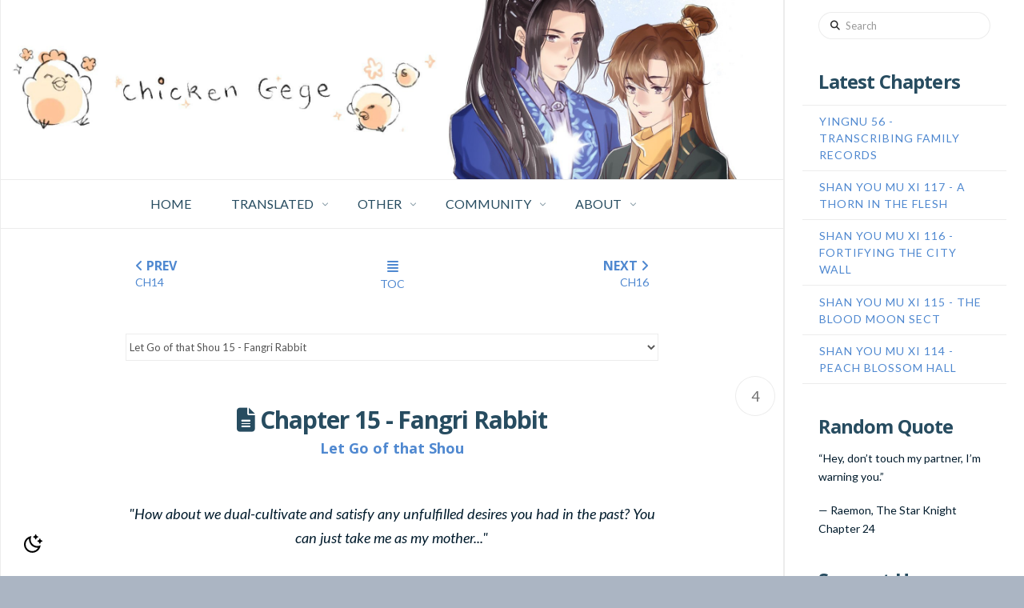

--- FILE ---
content_type: text/html; charset=UTF-8
request_url: https://www.chickengege.org/translations/fangshou/fangshou-15/
body_size: 30829
content:
<!DOCTYPE html>
<html class="no-js" lang="en-US">
<head>

<meta name="author" content="Ruini">
<meta name="twitter:creator" content="https://twitter.com/RuiniRen" />
<meta name="author" content="juurensha">
<meta name="twitter:creator" content="https://twitter.com/juurensha" />



<meta charset="UTF-8">
<meta name="viewport" content="width=device-width, initial-scale=1.0">

<meta name='robots' content='index, follow, max-image-preview:large, max-snippet:-1, max-video-preview:-1' />
<link rel='preload' as='style' href='https://www.chickengege.org/wp-content/plugins/go-night-pro/public/css/go-night-public.css?ver=1.0.1'  data-wpacu-preload-css-basic='1' />
<link rel='preload' as='script' href='https://www.chickengege.org/wp-content/plugins/go-night-pro/public/js/go-night-core.js?ver=1.0.1' data-wpacu-preload-js='1'>

<meta name="google-site-verification" content="v_N-9vV0OXa5b6RdAvt5rnY5MrOqYyFf3-Gw47t7QxU" />

	
	<title>Let Go of that Shou 15.0 - Fangri Rabbit | Chicken Gege</title><link rel="preload" data-rocket-preload as="image" href="https://static.chickengege.org/uploads/2020/09/cache_1760ffe3-8149-45e8-c53c-9bdf91d55911.png" imagesrcset="https://static.chickengege.org/uploads/2020/09/cache_1760ffe3-8149-45e8-c53c-9bdf91d55911.png 400w, https://static.chickengege.org/uploads/2020/09/cache_1760ffe3-8149-45e8-c53c-9bdf91d55911-214x300.png 214w, https://static.chickengege.org/uploads/2020/09/cache_1760ffe3-8149-45e8-c53c-9bdf91d55911-100x140.png 100w" imagesizes="(max-width: 400px) 100vw, 400px" fetchpriority="high"><link rel="preload" data-rocket-preload as="style" href="https://fonts.googleapis.com/css?family=Lato%3A400%2C400i%2C700%2C700i%7COpen%20Sans%3A700&#038;subset=latin%2Clatin-ext&#038;display=swap" /><script src="/cdn-cgi/scripts/7d0fa10a/cloudflare-static/rocket-loader.min.js" data-cf-settings="13ebf8e842a1cc115fd35fde-|49"></script><link rel="stylesheet" href="https://fonts.googleapis.com/css?family=Lato%3A400%2C400i%2C700%2C700i%7COpen%20Sans%3A700&#038;subset=latin%2Clatin-ext&#038;display=swap" media="print" onload="this.media='all'" /><noscript><link rel="stylesheet" href="https://fonts.googleapis.com/css?family=Lato%3A400%2C400i%2C700%2C700i%7COpen%20Sans%3A700&#038;subset=latin%2Clatin-ext&#038;display=swap" /></noscript>
	<link rel="canonical" href="https://www.chickengege.org/translations/fangshou/fangshou-15/" />
	<meta property="og:locale" content="en_US" />
	<meta property="og:type" content="article" />
	<meta property="og:title" content="Let Go of that Shou 15.0 - Fangri Rabbit | Chicken Gege" />
	<meta property="og:description" content="&quot;How about we dual-cultivate and satisfy any unfulfilled desires you had in the past? You can just take me as my mother...&quot;" />
	<meta property="og:url" content="https://www.chickengege.org/translations/fangshou/fangshou-15/" />
	<meta property="og:site_name" content="Chicken Gege" />
	<meta name="twitter:card" content="summary_large_image" />
	<meta name="twitter:label1" content="Est. reading time" />
	<meta name="twitter:data1" content="18 minutes" />
	<script type="application/ld+json" class="yoast-schema-graph">{"@context":"https://schema.org","@graph":[{"@type":"WebPage","@id":"https://www.chickengege.org/translations/fangshou/fangshou-15/","url":"https://www.chickengege.org/translations/fangshou/fangshou-15/","name":"Let Go of that Shou 15.0 - Fangri Rabbit | Chicken Gege","isPartOf":{"@id":"https://www.chickengege.org/#website"},"datePublished":"2021-06-19T18:50:16+00:00","breadcrumb":{"@id":"https://www.chickengege.org/translations/fangshou/fangshou-15/#breadcrumb"},"inLanguage":"en-US"},{"@type":"WebSite","@id":"https://www.chickengege.org/#website","url":"https://www.chickengege.org/","name":"Chicken Gege","description":"Unofficial 非天夜翔 Fansite","publisher":{"@id":"https://www.chickengege.org/#organization"},"potentialAction":[{"@type":"SearchAction","target":{"@type":"EntryPoint","urlTemplate":"https://www.chickengege.org/?s={search_term_string}"},"query-input":{"@type":"PropertyValueSpecification","valueRequired":true,"valueName":"search_term_string"}}],"inLanguage":"en-US"},{"@type":"Organization","@id":"https://www.chickengege.org/#organization","name":"Chicken Gege","url":"https://www.chickengege.org/","logo":{"@type":"ImageObject","inLanguage":"en-US","@id":"https://www.chickengege.org/#/schema/logo/image/","url":"https://static.chickengege.org/uploads/2020/09/Icon.png","contentUrl":"https://static.chickengege.org/uploads/2020/09/Icon.png","width":456,"height":498,"caption":"Chicken Gege"},"image":{"@id":"https://www.chickengege.org/#/schema/logo/image/"},"sameAs":["https://www.youtube.com/c/ZESubsFeitian"]}]}</script>
	


<link rel='dns-prefetch' href='//www.google.com' />
<link rel='dns-prefetch' href='//stats.wp.com' />
<link href='https://fonts.gstatic.com' crossorigin rel='preconnect' />
<link rel="alternate" type="application/rss+xml" title="Chicken Gege &raquo; Feed" href="https://www.chickengege.org/feed/" />
<link rel="alternate" type="application/rss+xml" title="Chicken Gege &raquo; Comments Feed" href="https://www.chickengege.org/comments/feed/" />
<link rel="alternate" type="application/rss+xml" title="Chicken Gege &raquo; Let Go of that Shou 15 - Fangri Rabbit Comments Feed" href="https://www.chickengege.org/translations/fangshou/fangshou-15/feed/" />
<style id='wp-block-library-theme-inline-css' type='text/css'>
.wp-block-audio figcaption{color:#555;font-size:13px;text-align:center}.is-dark-theme .wp-block-audio figcaption{color:#ffffffa6}.wp-block-audio{margin:0 0 1em}.wp-block-code{border:1px solid #ccc;border-radius:4px;font-family:Menlo,Consolas,monaco,monospace;padding:.8em 1em}.wp-block-embed figcaption{color:#555;font-size:13px;text-align:center}.is-dark-theme .wp-block-embed figcaption{color:#ffffffa6}.wp-block-embed{margin:0 0 1em}.blocks-gallery-caption{color:#555;font-size:13px;text-align:center}.is-dark-theme .blocks-gallery-caption{color:#ffffffa6}.wp-block-image figcaption{color:#555;font-size:13px;text-align:center}.is-dark-theme .wp-block-image figcaption{color:#ffffffa6}.wp-block-image{margin:0 0 1em}.wp-block-pullquote{border-bottom:4px solid;border-top:4px solid;color:currentColor;margin-bottom:1.75em}.wp-block-pullquote cite,.wp-block-pullquote footer,.wp-block-pullquote__citation{color:currentColor;font-size:.8125em;font-style:normal;text-transform:uppercase}.wp-block-quote{border-left:.25em solid;margin:0 0 1.75em;padding-left:1em}.wp-block-quote cite,.wp-block-quote footer{color:currentColor;font-size:.8125em;font-style:normal;position:relative}.wp-block-quote.has-text-align-right{border-left:none;border-right:.25em solid;padding-left:0;padding-right:1em}.wp-block-quote.has-text-align-center{border:none;padding-left:0}.wp-block-quote.is-large,.wp-block-quote.is-style-large,.wp-block-quote.is-style-plain{border:none}.wp-block-search .wp-block-search__label{font-weight:700}.wp-block-search__button{border:1px solid #ccc;padding:.375em .625em}:where(.wp-block-group.has-background){padding:1.25em 2.375em}.wp-block-separator.has-css-opacity{opacity:.4}.wp-block-separator{border:none;border-bottom:2px solid;margin-left:auto;margin-right:auto}.wp-block-separator.has-alpha-channel-opacity{opacity:1}.wp-block-separator:not(.is-style-wide):not(.is-style-dots){width:100px}.wp-block-separator.has-background:not(.is-style-dots){border-bottom:none;height:1px}.wp-block-separator.has-background:not(.is-style-wide):not(.is-style-dots){height:2px}.wp-block-table{margin:0 0 1em}.wp-block-table td,.wp-block-table th{word-break:normal}.wp-block-table figcaption{color:#555;font-size:13px;text-align:center}.is-dark-theme .wp-block-table figcaption{color:#ffffffa6}.wp-block-video figcaption{color:#555;font-size:13px;text-align:center}.is-dark-theme .wp-block-video figcaption{color:#ffffffa6}.wp-block-video{margin:0 0 1em}.wp-block-template-part.has-background{margin-bottom:0;margin-top:0;padding:1.25em 2.375em}
</style>
<link rel='stylesheet' id='quotescollection-block-quotes-css' href='https://www.chickengege.org/wp-content/plugins/quotes-collection/blocks/quotes/style.css?ver=1628284181' type='text/css' media='all' />
<link rel='stylesheet' id='quotescollection-block-random-quote-css' href='https://www.chickengege.org/wp-content/plugins/quotes-collection/blocks/random-quote/style.css?ver=1628284182' type='text/css' media='all' />
<link rel='stylesheet' id='mediaelement-css' href='https://www.chickengege.org/wp-includes/js/mediaelement/mediaelementplayer-legacy.min.css?ver=4.2.17' type='text/css' media='all' />
<link rel='stylesheet' id='wp-mediaelement-css' href='https://www.chickengege.org/wp-includes/js/mediaelement/wp-mediaelement.min.css?ver=6.5.2' type='text/css' media='all' />
<style id='jetpack-sharing-buttons-style-inline-css' type='text/css'>
.jetpack-sharing-buttons__services-list{display:flex;flex-direction:row;flex-wrap:wrap;gap:0;list-style-type:none;margin:5px;padding:0}.jetpack-sharing-buttons__services-list.has-small-icon-size{font-size:12px}.jetpack-sharing-buttons__services-list.has-normal-icon-size{font-size:16px}.jetpack-sharing-buttons__services-list.has-large-icon-size{font-size:24px}.jetpack-sharing-buttons__services-list.has-huge-icon-size{font-size:36px}@media print{.jetpack-sharing-buttons__services-list{display:none!important}}.editor-styles-wrapper .wp-block-jetpack-sharing-buttons{gap:0;padding-inline-start:0}ul.jetpack-sharing-buttons__services-list.has-background{padding:1.25em 2.375em}
</style>
<style id='classic-theme-styles-inline-css' type='text/css'>
/*! This file is auto-generated */
.wp-block-button__link{color:#fff;background-color:#32373c;border-radius:9999px;box-shadow:none;text-decoration:none;padding:calc(.667em + 2px) calc(1.333em + 2px);font-size:1.125em}.wp-block-file__button{background:#32373c;color:#fff;text-decoration:none}
</style>
<style id='global-styles-inline-css' type='text/css'>
body{--wp--preset--color--black: #000000;--wp--preset--color--cyan-bluish-gray: #abb8c3;--wp--preset--color--white: #ffffff;--wp--preset--color--pale-pink: #f78da7;--wp--preset--color--vivid-red: #cf2e2e;--wp--preset--color--luminous-vivid-orange: #ff6900;--wp--preset--color--luminous-vivid-amber: #fcb900;--wp--preset--color--light-green-cyan: #7bdcb5;--wp--preset--color--vivid-green-cyan: #00d084;--wp--preset--color--pale-cyan-blue: #8ed1fc;--wp--preset--color--vivid-cyan-blue: #0693e3;--wp--preset--color--vivid-purple: #9b51e0;--wp--preset--gradient--vivid-cyan-blue-to-vivid-purple: linear-gradient(135deg,rgba(6,147,227,1) 0%,rgb(155,81,224) 100%);--wp--preset--gradient--light-green-cyan-to-vivid-green-cyan: linear-gradient(135deg,rgb(122,220,180) 0%,rgb(0,208,130) 100%);--wp--preset--gradient--luminous-vivid-amber-to-luminous-vivid-orange: linear-gradient(135deg,rgba(252,185,0,1) 0%,rgba(255,105,0,1) 100%);--wp--preset--gradient--luminous-vivid-orange-to-vivid-red: linear-gradient(135deg,rgba(255,105,0,1) 0%,rgb(207,46,46) 100%);--wp--preset--gradient--very-light-gray-to-cyan-bluish-gray: linear-gradient(135deg,rgb(238,238,238) 0%,rgb(169,184,195) 100%);--wp--preset--gradient--cool-to-warm-spectrum: linear-gradient(135deg,rgb(74,234,220) 0%,rgb(151,120,209) 20%,rgb(207,42,186) 40%,rgb(238,44,130) 60%,rgb(251,105,98) 80%,rgb(254,248,76) 100%);--wp--preset--gradient--blush-light-purple: linear-gradient(135deg,rgb(255,206,236) 0%,rgb(152,150,240) 100%);--wp--preset--gradient--blush-bordeaux: linear-gradient(135deg,rgb(254,205,165) 0%,rgb(254,45,45) 50%,rgb(107,0,62) 100%);--wp--preset--gradient--luminous-dusk: linear-gradient(135deg,rgb(255,203,112) 0%,rgb(199,81,192) 50%,rgb(65,88,208) 100%);--wp--preset--gradient--pale-ocean: linear-gradient(135deg,rgb(255,245,203) 0%,rgb(182,227,212) 50%,rgb(51,167,181) 100%);--wp--preset--gradient--electric-grass: linear-gradient(135deg,rgb(202,248,128) 0%,rgb(113,206,126) 100%);--wp--preset--gradient--midnight: linear-gradient(135deg,rgb(2,3,129) 0%,rgb(40,116,252) 100%);--wp--preset--font-size--small: 13px;--wp--preset--font-size--medium: 20px;--wp--preset--font-size--large: 36px;--wp--preset--font-size--x-large: 42px;--wp--preset--spacing--20: 0.44rem;--wp--preset--spacing--30: 0.67rem;--wp--preset--spacing--40: 1rem;--wp--preset--spacing--50: 1.5rem;--wp--preset--spacing--60: 2.25rem;--wp--preset--spacing--70: 3.38rem;--wp--preset--spacing--80: 5.06rem;--wp--preset--shadow--natural: 6px 6px 9px rgba(0, 0, 0, 0.2);--wp--preset--shadow--deep: 12px 12px 50px rgba(0, 0, 0, 0.4);--wp--preset--shadow--sharp: 6px 6px 0px rgba(0, 0, 0, 0.2);--wp--preset--shadow--outlined: 6px 6px 0px -3px rgba(255, 255, 255, 1), 6px 6px rgba(0, 0, 0, 1);--wp--preset--shadow--crisp: 6px 6px 0px rgba(0, 0, 0, 1);}:where(.is-layout-flex){gap: 0.5em;}:where(.is-layout-grid){gap: 0.5em;}body .is-layout-flow > .alignleft{float: left;margin-inline-start: 0;margin-inline-end: 2em;}body .is-layout-flow > .alignright{float: right;margin-inline-start: 2em;margin-inline-end: 0;}body .is-layout-flow > .aligncenter{margin-left: auto !important;margin-right: auto !important;}body .is-layout-constrained > .alignleft{float: left;margin-inline-start: 0;margin-inline-end: 2em;}body .is-layout-constrained > .alignright{float: right;margin-inline-start: 2em;margin-inline-end: 0;}body .is-layout-constrained > .aligncenter{margin-left: auto !important;margin-right: auto !important;}body .is-layout-constrained > :where(:not(.alignleft):not(.alignright):not(.alignfull)){max-width: var(--wp--style--global--content-size);margin-left: auto !important;margin-right: auto !important;}body .is-layout-constrained > .alignwide{max-width: var(--wp--style--global--wide-size);}body .is-layout-flex{display: flex;}body .is-layout-flex{flex-wrap: wrap;align-items: center;}body .is-layout-flex > *{margin: 0;}body .is-layout-grid{display: grid;}body .is-layout-grid > *{margin: 0;}:where(.wp-block-columns.is-layout-flex){gap: 2em;}:where(.wp-block-columns.is-layout-grid){gap: 2em;}:where(.wp-block-post-template.is-layout-flex){gap: 1.25em;}:where(.wp-block-post-template.is-layout-grid){gap: 1.25em;}.has-black-color{color: var(--wp--preset--color--black) !important;}.has-cyan-bluish-gray-color{color: var(--wp--preset--color--cyan-bluish-gray) !important;}.has-white-color{color: var(--wp--preset--color--white) !important;}.has-pale-pink-color{color: var(--wp--preset--color--pale-pink) !important;}.has-vivid-red-color{color: var(--wp--preset--color--vivid-red) !important;}.has-luminous-vivid-orange-color{color: var(--wp--preset--color--luminous-vivid-orange) !important;}.has-luminous-vivid-amber-color{color: var(--wp--preset--color--luminous-vivid-amber) !important;}.has-light-green-cyan-color{color: var(--wp--preset--color--light-green-cyan) !important;}.has-vivid-green-cyan-color{color: var(--wp--preset--color--vivid-green-cyan) !important;}.has-pale-cyan-blue-color{color: var(--wp--preset--color--pale-cyan-blue) !important;}.has-vivid-cyan-blue-color{color: var(--wp--preset--color--vivid-cyan-blue) !important;}.has-vivid-purple-color{color: var(--wp--preset--color--vivid-purple) !important;}.has-black-background-color{background-color: var(--wp--preset--color--black) !important;}.has-cyan-bluish-gray-background-color{background-color: var(--wp--preset--color--cyan-bluish-gray) !important;}.has-white-background-color{background-color: var(--wp--preset--color--white) !important;}.has-pale-pink-background-color{background-color: var(--wp--preset--color--pale-pink) !important;}.has-vivid-red-background-color{background-color: var(--wp--preset--color--vivid-red) !important;}.has-luminous-vivid-orange-background-color{background-color: var(--wp--preset--color--luminous-vivid-orange) !important;}.has-luminous-vivid-amber-background-color{background-color: var(--wp--preset--color--luminous-vivid-amber) !important;}.has-light-green-cyan-background-color{background-color: var(--wp--preset--color--light-green-cyan) !important;}.has-vivid-green-cyan-background-color{background-color: var(--wp--preset--color--vivid-green-cyan) !important;}.has-pale-cyan-blue-background-color{background-color: var(--wp--preset--color--pale-cyan-blue) !important;}.has-vivid-cyan-blue-background-color{background-color: var(--wp--preset--color--vivid-cyan-blue) !important;}.has-vivid-purple-background-color{background-color: var(--wp--preset--color--vivid-purple) !important;}.has-black-border-color{border-color: var(--wp--preset--color--black) !important;}.has-cyan-bluish-gray-border-color{border-color: var(--wp--preset--color--cyan-bluish-gray) !important;}.has-white-border-color{border-color: var(--wp--preset--color--white) !important;}.has-pale-pink-border-color{border-color: var(--wp--preset--color--pale-pink) !important;}.has-vivid-red-border-color{border-color: var(--wp--preset--color--vivid-red) !important;}.has-luminous-vivid-orange-border-color{border-color: var(--wp--preset--color--luminous-vivid-orange) !important;}.has-luminous-vivid-amber-border-color{border-color: var(--wp--preset--color--luminous-vivid-amber) !important;}.has-light-green-cyan-border-color{border-color: var(--wp--preset--color--light-green-cyan) !important;}.has-vivid-green-cyan-border-color{border-color: var(--wp--preset--color--vivid-green-cyan) !important;}.has-pale-cyan-blue-border-color{border-color: var(--wp--preset--color--pale-cyan-blue) !important;}.has-vivid-cyan-blue-border-color{border-color: var(--wp--preset--color--vivid-cyan-blue) !important;}.has-vivid-purple-border-color{border-color: var(--wp--preset--color--vivid-purple) !important;}.has-vivid-cyan-blue-to-vivid-purple-gradient-background{background: var(--wp--preset--gradient--vivid-cyan-blue-to-vivid-purple) !important;}.has-light-green-cyan-to-vivid-green-cyan-gradient-background{background: var(--wp--preset--gradient--light-green-cyan-to-vivid-green-cyan) !important;}.has-luminous-vivid-amber-to-luminous-vivid-orange-gradient-background{background: var(--wp--preset--gradient--luminous-vivid-amber-to-luminous-vivid-orange) !important;}.has-luminous-vivid-orange-to-vivid-red-gradient-background{background: var(--wp--preset--gradient--luminous-vivid-orange-to-vivid-red) !important;}.has-very-light-gray-to-cyan-bluish-gray-gradient-background{background: var(--wp--preset--gradient--very-light-gray-to-cyan-bluish-gray) !important;}.has-cool-to-warm-spectrum-gradient-background{background: var(--wp--preset--gradient--cool-to-warm-spectrum) !important;}.has-blush-light-purple-gradient-background{background: var(--wp--preset--gradient--blush-light-purple) !important;}.has-blush-bordeaux-gradient-background{background: var(--wp--preset--gradient--blush-bordeaux) !important;}.has-luminous-dusk-gradient-background{background: var(--wp--preset--gradient--luminous-dusk) !important;}.has-pale-ocean-gradient-background{background: var(--wp--preset--gradient--pale-ocean) !important;}.has-electric-grass-gradient-background{background: var(--wp--preset--gradient--electric-grass) !important;}.has-midnight-gradient-background{background: var(--wp--preset--gradient--midnight) !important;}.has-small-font-size{font-size: var(--wp--preset--font-size--small) !important;}.has-medium-font-size{font-size: var(--wp--preset--font-size--medium) !important;}.has-large-font-size{font-size: var(--wp--preset--font-size--large) !important;}.has-x-large-font-size{font-size: var(--wp--preset--font-size--x-large) !important;}
.wp-block-navigation a:where(:not(.wp-element-button)){color: inherit;}
:where(.wp-block-post-template.is-layout-flex){gap: 1.25em;}:where(.wp-block-post-template.is-layout-grid){gap: 1.25em;}
:where(.wp-block-columns.is-layout-flex){gap: 2em;}:where(.wp-block-columns.is-layout-grid){gap: 2em;}
.wp-block-pullquote{font-size: 1.5em;line-height: 1.6;}
</style>
<link rel='stylesheet' id='better-recent-comments-css' href='https://www.chickengege.org/wp-content/plugins/better-recent-comments/assets/css/better-recent-comments.min.css?ver=6.5.2' type='text/css' media='all' />
<link   data-wpacu-to-be-preloaded-basic='1' rel='stylesheet' id='go-night-css' href='https://www.chickengege.org/wp-content/plugins/go-night-pro/public/css/go-night-public.css?ver=1.0.1' type='text/css' media='all' />
<link rel='stylesheet' id='molongui-authorship-css' href='https://www.chickengege.org/wp-content/plugins/molongui-authorship-pro/public/css/molongui-authorship-pro.1084.min.css?ver=1.1.16' type='text/css' media='all' />
<style id='molongui-authorship-inline-css' type='text/css'>
.m-a-posts-list[data-list-layout="cards"] { --m-post-card-w: 280px; --m-post-card-h: 189px; }.m-a-posts-list[data-list-layout="flat"] { --m-post-flat-w: 70px; --m-post-flat-h: 70px; }.m-a-posts-list[data-list-layout="thumbs"] { --m-post-thumb-w: 180px; --m-post-thumb-h: 100px; }
:root{ --m-a-box-bp: 600px; --m-a-box-bp-l: 599px; }
</style>
<link rel='stylesheet' id='qtip2css-css' href='https://www.chickengege.org/wp-content/plugins/tooltips-pro/js/qtip3/jquery.qtip.min.css?ver=6.5.2' type='text/css' media='all' />
<link rel='stylesheet' id='tooltipscss-css' href='https://www.chickengege.org/wp-content/plugins/tooltips-pro/tooltips.css?ver=6.5.2' type='text/css' media='all' />
<link rel='stylesheet' id='wpccp-css' href='https://www.chickengege.org/wp-content/plugins/wp-content-copy-protection/assets/css/style.min.css?ver=1628284360' type='text/css' media='all' />
<link rel='stylesheet' id='wpdiscuz-frontend-css-css' href='https://www.chickengege.org/wp-content/plugins/wpdiscuz/themes/default/style.css?ver=7.6.27' type='text/css' media='all' />
<style id='wpdiscuz-frontend-css-inline-css' type='text/css'>
 #wpdcom .wpd-blog-administrator .wpd-comment-label{color:#ffffff;background-color:#31839E;border:none}#wpdcom .wpd-blog-administrator .wpd-comment-author, #wpdcom .wpd-blog-administrator .wpd-comment-author a{color:#31839E}#wpdcom.wpd-layout-1 .wpd-comment .wpd-blog-administrator .wpd-avatar img{border-color:#31839E}#wpdcom.wpd-layout-2 .wpd-comment.wpd-reply .wpd-comment-wrap.wpd-blog-administrator{border-left:3px solid #31839E}#wpdcom.wpd-layout-2 .wpd-comment .wpd-blog-administrator .wpd-avatar img{border-bottom-color:#31839E}#wpdcom.wpd-layout-3 .wpd-blog-administrator .wpd-comment-subheader{border-top:1px dashed #31839E}#wpdcom.wpd-layout-3 .wpd-reply .wpd-blog-administrator .wpd-comment-right{border-left:1px solid #31839E}#wpdcom .wpd-blog-editor .wpd-comment-label{color:#ffffff;background-color:#31839E;border:none}#wpdcom .wpd-blog-editor .wpd-comment-author, #wpdcom .wpd-blog-editor .wpd-comment-author a{color:#31839E}#wpdcom.wpd-layout-1 .wpd-comment .wpd-blog-editor .wpd-avatar img{border-color:#31839E}#wpdcom.wpd-layout-2 .wpd-comment.wpd-reply .wpd-comment-wrap.wpd-blog-editor{border-left:3px solid #31839E}#wpdcom.wpd-layout-2 .wpd-comment .wpd-blog-editor .wpd-avatar img{border-bottom-color:#31839E}#wpdcom.wpd-layout-3 .wpd-blog-editor .wpd-comment-subheader{border-top:1px dashed #31839E}#wpdcom.wpd-layout-3 .wpd-reply .wpd-blog-editor .wpd-comment-right{border-left:1px solid #31839E}#wpdcom .wpd-blog-author .wpd-comment-label{color:#ffffff;background-color:#31839E;border:none}#wpdcom .wpd-blog-author .wpd-comment-author, #wpdcom .wpd-blog-author .wpd-comment-author a{color:#31839E}#wpdcom.wpd-layout-1 .wpd-comment .wpd-blog-author .wpd-avatar img{border-color:#31839E}#wpdcom.wpd-layout-2 .wpd-comment .wpd-blog-author .wpd-avatar img{border-bottom-color:#31839E}#wpdcom.wpd-layout-3 .wpd-blog-author .wpd-comment-subheader{border-top:1px dashed #31839E}#wpdcom.wpd-layout-3 .wpd-reply .wpd-blog-author .wpd-comment-right{border-left:1px solid #31839E}#wpdcom .wpd-blog-contributor .wpd-comment-label{color:#ffffff;background-color:#00B38F;border:none}#wpdcom .wpd-blog-contributor .wpd-comment-author, #wpdcom .wpd-blog-contributor .wpd-comment-author a{color:#00B38F}#wpdcom.wpd-layout-1 .wpd-comment .wpd-blog-contributor .wpd-avatar img{border-color:#00B38F}#wpdcom.wpd-layout-2 .wpd-comment .wpd-blog-contributor .wpd-avatar img{border-bottom-color:#00B38F}#wpdcom.wpd-layout-3 .wpd-blog-contributor .wpd-comment-subheader{border-top:1px dashed #00B38F}#wpdcom.wpd-layout-3 .wpd-reply .wpd-blog-contributor .wpd-comment-right{border-left:1px solid #00B38F}#wpdcom .wpd-blog-subscriber .wpd-comment-label{color:#ffffff;background-color:#274C60;border:none}#wpdcom .wpd-blog-subscriber .wpd-comment-author, #wpdcom .wpd-blog-subscriber .wpd-comment-author a{color:#274C60}#wpdcom.wpd-layout-2 .wpd-comment .wpd-blog-subscriber .wpd-avatar img{border-bottom-color:#274C60}#wpdcom.wpd-layout-3 .wpd-blog-subscriber .wpd-comment-subheader{border-top:1px dashed #274C60}#wpdcom .wpd-blog-member .wpd-comment-label{color:#ffffff;background-color:#00B38F;border:none}#wpdcom .wpd-blog-member .wpd-comment-author, #wpdcom .wpd-blog-member .wpd-comment-author a{color:#00B38F}#wpdcom.wpd-layout-1 .wpd-comment .wpd-blog-member .wpd-avatar img{border-color:#00B38F}#wpdcom.wpd-layout-2 .wpd-comment .wpd-blog-member .wpd-avatar img{border-bottom-color:#00B38F}#wpdcom.wpd-layout-3 .wpd-blog-member .wpd-comment-subheader{border-top:1px dashed #00B38F}#wpdcom.wpd-layout-3 .wpd-reply .wpd-blog-member .wpd-comment-right{border-left:1px solid #00B38F}#wpdcom .wpd-blog-post_author .wpd-comment-label{color:#ffffff;background-color:#31839E;border:none}#wpdcom .wpd-blog-post_author .wpd-comment-author, #wpdcom .wpd-blog-post_author .wpd-comment-author a{color:#31839E}#wpdcom .wpd-blog-post_author .wpd-avatar img{border-color:#31839E}#wpdcom.wpd-layout-1 .wpd-comment .wpd-blog-post_author .wpd-avatar img{border-color:#31839E}#wpdcom.wpd-layout-2 .wpd-comment.wpd-reply .wpd-comment-wrap.wpd-blog-post_author{border-left:3px solid #31839E}#wpdcom.wpd-layout-2 .wpd-comment .wpd-blog-post_author .wpd-avatar img{border-bottom-color:#31839E}#wpdcom.wpd-layout-3 .wpd-blog-post_author .wpd-comment-subheader{border-top:1px dashed #31839E}#wpdcom.wpd-layout-3 .wpd-reply .wpd-blog-post_author .wpd-comment-right{border-left:1px solid #31839E}#wpdcom .wpd-blog-guest .wpd-comment-label{color:#ffffff;background-color:#898989;border:none}#wpdcom .wpd-blog-guest .wpd-comment-author, #wpdcom .wpd-blog-guest .wpd-comment-author a{color:#898989}#wpdcom.wpd-layout-3 .wpd-blog-guest .wpd-comment-subheader{border-top:1px dashed #898989}#comments, #respond, .comments-area, #wpdcom{}#wpdcom .ql-editor > *{color:#777777}#wpdcom .ql-editor::before{}#wpdcom .ql-toolbar{border:1px solid #DDDDDD;border-top:none}#wpdcom .ql-container{border:1px solid #DDDDDD;border-bottom:none}#wpdcom .wpd-form-row .wpdiscuz-item input[type="text"], #wpdcom .wpd-form-row .wpdiscuz-item input[type="email"], #wpdcom .wpd-form-row .wpdiscuz-item input[type="url"], #wpdcom .wpd-form-row .wpdiscuz-item input[type="color"], #wpdcom .wpd-form-row .wpdiscuz-item input[type="date"], #wpdcom .wpd-form-row .wpdiscuz-item input[type="datetime"], #wpdcom .wpd-form-row .wpdiscuz-item input[type="datetime-local"], #wpdcom .wpd-form-row .wpdiscuz-item input[type="month"], #wpdcom .wpd-form-row .wpdiscuz-item input[type="number"], #wpdcom .wpd-form-row .wpdiscuz-item input[type="time"], #wpdcom textarea, #wpdcom select{border:1px solid #DDDDDD;color:#777777}#wpdcom .wpd-form-row .wpdiscuz-item textarea{border:1px solid #DDDDDD}#wpdcom input::placeholder, #wpdcom textarea::placeholder, #wpdcom input::-moz-placeholder, #wpdcom textarea::-webkit-input-placeholder{}#wpdcom .wpd-comment-text{color:#777777}#wpdcom .wpd-thread-head .wpd-thread-info{border-bottom:2px solid #274C60}#wpdcom .wpd-thread-head .wpd-thread-info.wpd-reviews-tab svg{fill:#274C60}#wpdcom .wpd-thread-head .wpdiscuz-user-settings{border-bottom:2px solid #274C60}#wpdcom .wpd-thread-head .wpdiscuz-user-settings:hover{color:#274C60}#wpdcom .wpd-comment .wpd-follow-link:hover{color:#274C60}#wpdcom .wpd-comment-status .wpd-sticky{color:#274C60}#wpdcom .wpd-thread-filter .wpdf-active{color:#274C60;border-bottom-color:#274C60}#wpdcom .wpd-comment-info-bar{border:1px dashed #537080;background:#eaeef0}#wpdcom .wpd-comment-info-bar .wpd-current-view i{color:#274C60}#wpdcom .wpd-filter-view-all:hover{background:#274C60}#wpdcom .wpdiscuz-item .wpdiscuz-rating > label{color:#DDDDDD}#wpdcom .wpdiscuz-item .wpdiscuz-rating:not(:checked) > label:hover, .wpdiscuz-rating:not(:checked) > label:hover ~ label{}#wpdcom .wpdiscuz-item .wpdiscuz-rating > input ~ label:hover, #wpdcom .wpdiscuz-item .wpdiscuz-rating > input:not(:checked) ~ label:hover ~ label, #wpdcom .wpdiscuz-item .wpdiscuz-rating > input:not(:checked) ~ label:hover ~ label{color:#FFED85}#wpdcom .wpdiscuz-item .wpdiscuz-rating > input:checked ~ label:hover, #wpdcom .wpdiscuz-item .wpdiscuz-rating > input:checked ~ label:hover, #wpdcom .wpdiscuz-item .wpdiscuz-rating > label:hover ~ input:checked ~ label, #wpdcom .wpdiscuz-item .wpdiscuz-rating > input:checked + label:hover ~ label, #wpdcom .wpdiscuz-item .wpdiscuz-rating > input:checked ~ label:hover ~ label, .wpd-custom-field .wcf-active-star, #wpdcom .wpdiscuz-item .wpdiscuz-rating > input:checked ~ label{color:#FFD700}#wpd-post-rating .wpd-rating-wrap .wpd-rating-stars svg .wpd-star{fill:#DDDDDD}#wpd-post-rating .wpd-rating-wrap .wpd-rating-stars svg .wpd-active{fill:#FFD700}#wpd-post-rating .wpd-rating-wrap .wpd-rate-starts svg .wpd-star{fill:#DDDDDD}#wpd-post-rating .wpd-rating-wrap .wpd-rate-starts:hover svg .wpd-star{fill:#FFED85}#wpd-post-rating.wpd-not-rated .wpd-rating-wrap .wpd-rate-starts svg:hover ~ svg .wpd-star{fill:#DDDDDD}.wpdiscuz-post-rating-wrap .wpd-rating .wpd-rating-wrap .wpd-rating-stars svg .wpd-star{fill:#DDDDDD}.wpdiscuz-post-rating-wrap .wpd-rating .wpd-rating-wrap .wpd-rating-stars svg .wpd-active{fill:#FFD700}#wpdcom .wpd-comment .wpd-follow-active{color:#ff7a00}#wpdcom .page-numbers{color:#555;border:#555 1px solid}#wpdcom span.current{background:#555}#wpdcom.wpd-layout-1 .wpd-new-loaded-comment > .wpd-comment-wrap > .wpd-comment-right{background:#ABB5C3}#wpdcom.wpd-layout-2 .wpd-new-loaded-comment.wpd-comment > .wpd-comment-wrap > .wpd-comment-right{background:#ABB5C3}#wpdcom.wpd-layout-2 .wpd-new-loaded-comment.wpd-comment.wpd-reply > .wpd-comment-wrap > .wpd-comment-right{background:transparent}#wpdcom.wpd-layout-2 .wpd-new-loaded-comment.wpd-comment.wpd-reply > .wpd-comment-wrap{background:#ABB5C3}#wpdcom.wpd-layout-3 .wpd-new-loaded-comment.wpd-comment > .wpd-comment-wrap > .wpd-comment-right{background:#ABB5C3}#wpdcom .wpd-follow:hover i, #wpdcom .wpd-unfollow:hover i, #wpdcom .wpd-comment .wpd-follow-active:hover i{color:#274C60}#wpdcom .wpdiscuz-readmore{cursor:pointer;color:#274C60}.wpd-custom-field .wcf-pasiv-star, #wpcomm .wpdiscuz-item .wpdiscuz-rating > label{color:#DDDDDD}.wpd-wrapper .wpd-list-item.wpd-active{border-top:3px solid #274C60}#wpdcom.wpd-layout-2 .wpd-comment.wpd-reply.wpd-unapproved-comment .wpd-comment-wrap{border-left:3px solid #ABB5C3}#wpdcom.wpd-layout-3 .wpd-comment.wpd-reply.wpd-unapproved-comment .wpd-comment-right{border-left:1px solid #ABB5C3}#wpdcom .wpd-prim-button{background-color:#274C60;color:#FFFFFF}#wpdcom .wpd_label__check i.wpdicon-on{color:#274C60;border:1px solid #93a6b0}#wpd-bubble-wrapper #wpd-bubble-all-comments-count{color:#274C60}#wpd-bubble-wrapper > div{background-color:#274C60}#wpd-bubble-wrapper > #wpd-bubble #wpd-bubble-add-message{background-color:#274C60}#wpd-bubble-wrapper > #wpd-bubble #wpd-bubble-add-message::before{border-left-color:#274C60;border-right-color:#274C60}#wpd-bubble-wrapper.wpd-right-corner > #wpd-bubble #wpd-bubble-add-message::before{border-left-color:#274C60;border-right-color:#274C60}.wpd-inline-icon-wrapper path.wpd-inline-icon-first{fill:#274C60}.wpd-inline-icon-count{background-color:#274C60}.wpd-inline-icon-count::before{border-right-color:#274C60}.wpd-inline-form-wrapper::before{border-bottom-color:#274C60}.wpd-inline-form-question{background-color:#274C60}.wpd-inline-form{background-color:#274C60}.wpd-last-inline-comments-wrapper{border-color:#274C60}.wpd-last-inline-comments-wrapper::before{border-bottom-color:#274C60}.wpd-last-inline-comments-wrapper .wpd-view-all-inline-comments{background:#274C60}.wpd-last-inline-comments-wrapper .wpd-view-all-inline-comments:hover,.wpd-last-inline-comments-wrapper .wpd-view-all-inline-comments:active,.wpd-last-inline-comments-wrapper .wpd-view-all-inline-comments:focus{background-color:#274C60}#wpdcom .ql-snow .ql-tooltip[data-mode="link"]::before{content:"Enter link:"}#wpdcom .ql-snow .ql-tooltip.ql-editing a.ql-action::after{content:"Save"}.comments-area{width:auto}
</style>
<link rel='stylesheet' id='wpdiscuz-fa-css' href='https://www.chickengege.org/wp-content/plugins/wpdiscuz/assets/third-party/font-awesome-5.13.0/css/fa.min.css?ver=7.6.27' type='text/css' media='all' />
<link rel='stylesheet' id='wpdiscuz-combo-css-css' href='https://www.chickengege.org/wp-content/plugins/wpdiscuz/assets/css/wpdiscuz-combo-no_quill.min.css?ver=6.5.2' type='text/css' media='all' />
<link rel='stylesheet' id='quotescollection-css' href='https://www.chickengege.org/wp-content/plugins/quotes-collection/css/quotes-collection.css?ver=2.5.2' type='text/css' media='all' />
<link rel='stylesheet' id='x-stack-css' href='https://www.chickengege.org/wp-content/themes/x/framework/dist/css/site/stacks/icon.css?ver=10.5.16' type='text/css' media='all' />
<link rel='stylesheet' id='x-child-css' href='https://www.chickengege.org/wp-content/themes/x-child/style.css?ver=10.5.16' type='text/css' media='all' />
<link rel='stylesheet' id='upw_theme_standard-css' href='https://www.chickengege.org/wp-content/plugins/ultimate-posts-widget/css/upw-theme-standard.min.css?ver=6.5.2' type='text/css' media='all' />
<link rel='stylesheet' id='ubermenu-css' href='https://www.chickengege.org/wp-content/plugins/ubermenu/pro/assets/css/ubermenu.min.css?ver=3.8.5' type='text/css' media='all' />
<link rel='stylesheet' id='ubermenu-vanilla-css' href='https://www.chickengege.org/wp-content/plugins/ubermenu/assets/css/skins/vanilla.css?ver=6.5.2' type='text/css' media='all' />
<style id='cs-inline-css' type='text/css'>
@media (min-width:1200px){.x-hide-xl{display:none !important;}}@media (min-width:979px) and (max-width:1199px){.x-hide-lg{display:none !important;}}@media (min-width:767px) and (max-width:978px){.x-hide-md{display:none !important;}}@media (min-width:480px) and (max-width:766px){.x-hide-sm{display:none !important;}}@media (max-width:479px){.x-hide-xs{display:none !important;}} a,h1 a:hover,h2 a:hover,h3 a:hover,h4 a:hover,h5 a:hover,h6 a:hover,#respond .required,.x-pagination a:hover,.x-pagination span.current,.woocommerce-pagination a:hover,.woocommerce-pagination span[aria-current],.widget_tag_cloud .tagcloud a:hover,.widget_product_tag_cloud .tagcloud a:hover,.x-scroll-top:hover,.x-comment-author a:hover,.mejs-button button:hover{color:rgb(79,136,208);}a:hover{color:rgba(79,136,208,0.85);}a.x-img-thumbnail:hover,textarea:focus,input[type="text"]:focus,input[type="password"]:focus,input[type="datetime"]:focus,input[type="datetime-local"]:focus,input[type="date"]:focus,input[type="month"]:focus,input[type="time"]:focus,input[type="week"]:focus,input[type="number"]:focus,input[type="email"]:focus,input[type="url"]:focus,input[type="search"]:focus,input[type="tel"]:focus,input[type="color"]:focus,.uneditable-input:focus,.x-pagination a:hover,.x-pagination span.current,.woocommerce-pagination a:hover,.woocommerce-pagination span[aria-current],.widget_tag_cloud .tagcloud a:hover,.widget_product_tag_cloud .tagcloud a:hover,.x-scroll-top:hover{border-color:rgb(79,136,208);}.flex-direction-nav a,.flex-control-nav a:hover,.flex-control-nav a.flex-active,.x-dropcap,.x-skill-bar .bar,.x-pricing-column.featured h2,.x-portfolio-filters,.x-entry-share .x-share:hover,.widget_price_filter .ui-slider .ui-slider-range,.mejs-time-current{background-color:rgb(79,136,208);}.x-portfolio-filters:hover{background-color:rgba(79,136,208,0.85);}.format-standard .entry-wrap{color:global-color:5cf775f7bcebff6004df60c904290dde !important;background-color:rgba(1,27,44,0) !important;}.format-standard a:not(.x-btn):not(.meta-comments),.format-standard h1,.format-standard h2,.format-standard h3,.format-standard h4,.format-standard h5,.format-standard h6,.format-standard .entry-title,.format-standard .entry-title a,.format-standard .entry-title a:hover,.format-standard .p-meta,.format-standard blockquote,.format-standard .x-cite{color:global-color:5cf775f7bcebff6004df60c904290dde;}.format-standard .meta-comments{border:0;color:rgba(1,27,44,0);background-color:global-color:5cf775f7bcebff6004df60c904290dde;}.format-standard .entry-content a:not(.x-btn):not(.x-img-thumbnail){border-bottom:1px dotted;}.format-standard .entry-content a:hover:not(.x-btn):not(.x-img-thumbnail){opacity:0.65;filter:alpha(opacity=65);}.format-standard .entry-content a.x-img-thumbnail{border-color:#fff;}.format-standard blockquote,.format-standard .x-toc,.format-standard .entry-content a.x-img-thumbnail:hover{border-color:global-color:5cf775f7bcebff6004df60c904290dde;}.format-image .entry-wrap{color:global-color:5cf775f7bcebff6004df60c904290dde !important;background-color:rgba(1,27,44,0) !important;}.format-image a:not(.x-btn):not(.meta-comments),.format-image h1,.format-image h2,.format-image h3,.format-image h4,.format-image h5,.format-image h6,.format-image .entry-title,.format-image .entry-title a,.format-image .entry-title a:hover,.format-image .p-meta,.format-image blockquote,.format-image .x-cite{color:global-color:5cf775f7bcebff6004df60c904290dde;}.format-image .meta-comments{border:0;color:rgba(1,27,44,0);background-color:global-color:5cf775f7bcebff6004df60c904290dde;}.format-image .entry-content a:not(.x-btn):not(.x-img-thumbnail){border-bottom:1px dotted;}.format-image .entry-content a:hover:not(.x-btn):not(.x-img-thumbnail){opacity:0.65;filter:alpha(opacity=65);}.format-image .entry-content a.x-img-thumbnail{border-color:#fff;}.format-image blockquote,.format-image .x-toc,.format-image .entry-content a.x-img-thumbnail:hover{border-color:global-color:5cf775f7bcebff6004df60c904290dde;}.format-gallery .entry-wrap{color:global-color:5cf775f7bcebff6004df60c904290dde !important;background-color:rgba(1,27,44,0) !important;}.format-gallery a:not(.x-btn):not(.meta-comments),.format-gallery h1,.format-gallery h2,.format-gallery h3,.format-gallery h4,.format-gallery h5,.format-gallery h6,.format-gallery .entry-title,.format-gallery .entry-title a,.format-gallery .entry-title a:hover,.format-gallery .p-meta,.format-gallery blockquote,.format-gallery .x-cite{color:global-color:5cf775f7bcebff6004df60c904290dde;}.format-gallery .meta-comments{border:0;color:rgba(1,27,44,0);background-color:global-color:5cf775f7bcebff6004df60c904290dde;}.format-gallery .entry-content a:not(.x-btn):not(.x-img-thumbnail){border-bottom:1px dotted;}.format-gallery .entry-content a:hover:not(.x-btn):not(.x-img-thumbnail){opacity:0.65;filter:alpha(opacity=65);}.format-gallery .entry-content a.x-img-thumbnail{border-color:#fff;}.format-gallery blockquote,.format-gallery .x-toc,.format-gallery .entry-content a.x-img-thumbnail:hover{border-color:global-color:5cf775f7bcebff6004df60c904290dde;}.format-video .entry-wrap{color:global-color:5cf775f7bcebff6004df60c904290dde !important;background-color:rgba(1,27,44,0) !important;}.format-video a:not(.x-btn):not(.meta-comments),.format-video h1,.format-video h2,.format-video h3,.format-video h4,.format-video h5,.format-video h6,.format-video .entry-title,.format-video .entry-title a,.format-video .entry-title a:hover,.format-video .p-meta,.format-video blockquote,.format-video .x-cite{color:global-color:5cf775f7bcebff6004df60c904290dde;}.format-video .meta-comments{border:0;color:rgba(1,27,44,0);background-color:global-color:5cf775f7bcebff6004df60c904290dde;}.format-video .entry-content a:not(.x-btn):not(.x-img-thumbnail){border-bottom:1px dotted;}.format-video .entry-content a:hover:not(.x-btn):not(.x-img-thumbnail){opacity:0.65;filter:alpha(opacity=65);}.format-video .entry-content a.x-img-thumbnail{border-color:#fff;}.format-video blockquote,.format-video .x-toc,.format-video .entry-content a.x-img-thumbnail:hover{border-color:global-color:5cf775f7bcebff6004df60c904290dde;}.format-audio .entry-wrap{color:global-color:5cf775f7bcebff6004df60c904290dde !important;background-color:rgba(1,27,44,0) !important;}.format-audio a:not(.x-btn):not(.meta-comments),.format-audio h1,.format-audio h2,.format-audio h3,.format-audio h4,.format-audio h5,.format-audio h6,.format-audio .entry-title,.format-audio .entry-title a,.format-audio .entry-title a:hover,.format-audio .p-meta,.format-audio blockquote,.format-audio .x-cite{color:global-color:5cf775f7bcebff6004df60c904290dde;}.format-audio .meta-comments{border:0;color:rgba(1,27,44,0);background-color:global-color:5cf775f7bcebff6004df60c904290dde;}.format-audio .entry-content a:not(.x-btn):not(.x-img-thumbnail){border-bottom:1px dotted;}.format-audio .entry-content a:hover:not(.x-btn):not(.x-img-thumbnail){opacity:0.65;filter:alpha(opacity=65);}.format-audio .entry-content a.x-img-thumbnail{border-color:#fff;}.format-audio blockquote,.format-audio .x-toc,.format-audio .entry-content a.x-img-thumbnail:hover{border-color:global-color:5cf775f7bcebff6004df60c904290dde;}.format-quote .entry-wrap{color:global-color:5cf775f7bcebff6004df60c904290dde !important;background-color:rgba(1,27,44,0) !important;}.format-quote a:not(.x-btn):not(.meta-comments),.format-quote h1,.format-quote h2,.format-quote h3,.format-quote h4,.format-quote h5,.format-quote h6,.format-quote .entry-title,.format-quote .entry-title a,.format-quote .entry-title a:hover,.format-quote .entry-title-sub,.format-quote .p-meta,.format-quote blockquote,.format-quote .x-cite{color:global-color:5cf775f7bcebff6004df60c904290dde;}.format-quote .meta-comments{border:0;color:rgba(1,27,44,0);background-color:global-color:5cf775f7bcebff6004df60c904290dde;}.format-quote .entry-content a:not(.x-btn):not(.x-img-thumbnail){border-bottom:1px dotted;}.format-quote .entry-content a:hover:not(.x-btn):not(.x-img-thumbnail){opacity:0.65;filter:alpha(opacity=65);}.format-quote .entry-content a.x-img-thumbnail{border-color:#fff;}.format-quote blockquote,.format-quote .x-toc,.format-quote .entry-content a.x-img-thumbnail:hover{border-color:global-color:5cf775f7bcebff6004df60c904290dde;}.format-link .entry-wrap{color:global-color:5cf775f7bcebff6004df60c904290dde !important;background-color:rgba(1,27,44,0) !important;}.format-link a:not(.x-btn):not(.meta-comments),.format-link h1,.format-link h2,.format-link h3,.format-link h4,.format-link h5,.format-link h6,.format-link .entry-title,.format-link .entry-title a,.format-link .entry-title a:hover,.format-link .entry-title .entry-external-link:hover,.format-link .p-meta,.format-link blockquote,.format-link .x-cite{color:global-color:5cf775f7bcebff6004df60c904290dde;}.format-link .meta-comments{border:0;color:rgba(1,27,44,0);background-color:global-color:5cf775f7bcebff6004df60c904290dde;}.format-link .entry-content a:not(.x-btn):not(.x-img-thumbnail){border-bottom:1px dotted;}.format-link .entry-content a:hover:not(.x-btn):not(.x-img-thumbnail){opacity:0.65;filter:alpha(opacity=65);}.format-link .entry-content a.x-img-thumbnail{border-color:#fff;}.format-link blockquote,.format-link .x-toc,.format-link .entry-content a.x-img-thumbnail:hover{border-color:global-color:5cf775f7bcebff6004df60c904290dde;}.x-comment-author,.x-comment-time,.comment-form-author label,.comment-form-email label,.comment-form-url label,.comment-form-rating label,.comment-form-comment label{font-family:"Open Sans",sans-serif;}.x-comment-time,.entry-thumb:before,.p-meta{color:rgb(1,27,44);}.entry-title a:hover,.x-comment-author,.x-comment-author a,.comment-form-author label,.comment-form-email label,.comment-form-url label,.comment-form-rating label,.comment-form-comment label,.x-accordion-heading .x-accordion-toggle,.x-nav-tabs > li > a:hover,.x-nav-tabs > .active > a,.x-nav-tabs > .active > a:hover,.mejs-button button{color:rgb(39,76,96);}.h-comments-title small,.h-feature-headline span i,.x-portfolio-filters-menu,.mejs-time-loaded{background-color:rgb(39,76,96) !important;}@media (min-width:1200px){.x-sidebar{width:300px;overflow-y:auto;}body.x-sidebar-content-active,body[class*="page-template-template-blank"].x-sidebar-content-active.x-blank-template-sidebar-active{padding-left:300px;}body.x-content-sidebar-active,body[class*="page-template-template-blank"].x-content-sidebar-active.x-blank-template-sidebar-active{padding-right:300px;}}.x-content-sidebar-active .alignwide,.x-sidebar-content-active .alignwide{width:calc((1012 / 935) * 100%);max-width:calc((1012 / 935) * 100%);margin-left:calc((((1012 / 935) * 100%) - 100%) / -2);}@media (min-width:1200px){.x-content-sidebar-active .alignwide,.x-sidebar-content-active .alignwide{width:auto;max-width:none;margin-left:0;margin-right:0;}}.x-content-sidebar-active .alignfull,.x-sidebar-content-active .alignfull{width:calc((1100 / 935) * 100%);max-width:calc((1100 / 935) * 100%);margin-left:calc((((1100 / 935) * 100%) - 100%) / -2);}@media (min-width:1200px){.x-content-sidebar-active .alignfull,.x-sidebar-content-active .alignfull{width:auto;max-width:none;margin-left:0;margin-right:0;}}.x-full-width-active .alignwide{width:calc((1012 / 935) * 100%);max-width:calc((1012 / 935) * 100%);margin-left:calc((((1012 / 935) * 100%) - 100%) / -2);}.x-full-width-active .alignfull{width:calc((1100 / 935) * 100%);max-width:calc((1100 / 935) * 100%);margin-left:calc((((1100 / 935) * 100%) - 100%) / -2);}html{font-size:12px;}@media (min-width:500px){html{font-size:calc(12px + (14 - 12) * ((100vw - 500px) / (1000 - 500)));}}@media (min-width:1000px){html{font-size:14px;}}body{font-style:normal;font-weight:400;color:rgb(1,27,44);background-color:rgb(171,181,195);}.w-b{font-weight:400 !important;}h1,h2,h3,h4,h5,h6,.h1,.h2,.h3,.h4,.h5,.h6{font-family:"Open Sans",sans-serif;font-style:normal;font-weight:700;}h1,.h1{letter-spacing:-0.035em;}h2,.h2{letter-spacing:-0.035em;}h3,.h3{letter-spacing:-0.035em;}h4,.h4{letter-spacing:-0.035em;}h5,.h5{letter-spacing:-0.035em;}h6,.h6{letter-spacing:-0.035em;}.w-h{font-weight:700 !important;}.x-container.width{width:85%;}.x-container.max{max-width:1100px;}.x-bar-content.x-container.width{flex-basis:85%;}.site,.x-site{width:85%;max-width:1100px;}.x-main.full{float:none;clear:both;display:block;width:auto;}@media (max-width:978.98px){.x-main.full,.x-main.left,.x-main.right,.x-sidebar.left,.x-sidebar.right{float:none;display:block;width:auto !important;}}.entry-header,.entry-content{font-size:1.3rem;}body,input,button,select,textarea{font-family:"Lato",sans-serif;}h1,h2,h3,h4,h5,h6,.h1,.h2,.h3,.h4,.h5,.h6,h1 a,h2 a,h3 a,h4 a,h5 a,h6 a,.h1 a,.h2 a,.h3 a,.h4 a,.h5 a,.h6 a,blockquote{color:rgb(39,76,96);}.cfc-h-tx{color:rgb(39,76,96) !important;}.cfc-h-bd{border-color:rgb(39,76,96) !important;}.cfc-h-bg{background-color:rgb(39,76,96) !important;}.cfc-b-tx{color:rgb(1,27,44) !important;}.cfc-b-bd{border-color:rgb(1,27,44) !important;}.cfc-b-bg{background-color:rgb(1,27,44) !important;}.x-btn,.button,[type="submit"]{color:rgb(1,27,44);border-color:rgb(171,181,195);background-color:rgb(171,181,195);text-shadow:0 0.075em 0.075em rgba(0,0,0,0.5);border-radius:0.25em;}.x-btn:hover,.button:hover,[type="submit"]:hover{color:rgb(1,27,44);border-color:rgb(171,181,195);background-color:rgb(171,181,195);text-shadow:0 0.075em 0.075em rgba(0,0,0,0.5);}.x-btn.x-btn-real,.x-btn.x-btn-real:hover{margin-bottom:0.25em;text-shadow:0 0.075em 0.075em rgba(0,0,0,0.65);}.x-btn.x-btn-real{box-shadow:0 0.25em 0 0 #a71000,0 4px 9px rgba(0,0,0,0.75);}.x-btn.x-btn-real:hover{box-shadow:0 0.25em 0 0 #a71000,0 4px 9px rgba(0,0,0,0.75);}.x-btn.x-btn-flat,.x-btn.x-btn-flat:hover{margin-bottom:0;text-shadow:0 0.075em 0.075em rgba(0,0,0,0.65);box-shadow:none;}.x-btn.x-btn-transparent,.x-btn.x-btn-transparent:hover{margin-bottom:0;border-width:3px;text-shadow:none;text-transform:uppercase;background-color:transparent;box-shadow:none;}.x-navbar .desktop .x-nav > li > a,.x-navbar .desktop .sub-menu a,.x-navbar .mobile .x-nav li a{color:rgb(79,136,208);}.x-navbar .desktop .x-nav > li > a:hover,.x-navbar .desktop .x-nav > .x-active > a,.x-navbar .desktop .x-nav > .current-menu-item > a,.x-navbar .desktop .sub-menu a:hover,.x-navbar .desktop .sub-menu .x-active > a,.x-navbar .desktop .sub-menu .current-menu-item > a,.x-navbar .desktop .x-nav .x-megamenu > .sub-menu > li > a,.x-navbar .mobile .x-nav li > a:hover,.x-navbar .mobile .x-nav .x-active > a,.x-navbar .mobile .x-nav .current-menu-item > a{color:rgba(79,136,208,0.85);}.x-navbar .desktop .x-nav > li > a{height:60px;padding-top:22px;}.x-navbar-fixed-top-active .x-navbar-wrap{margin-bottom:1px;}.x-navbar .desktop .x-nav > li ul{top:60px;}@media (min-width:1200px){body.x-sidebar-content-active .x-widgetbar,body.x-sidebar-content-active .x-navbar-fixed-top,body[class*="page-template-template-blank"].x-sidebar-content-active.x-blank-template-sidebar-active .x-widgetbar,body[class*="page-template-template-blank"].x-sidebar-content-active.x-blank-template-sidebar-active .x-navbar-fixed-top{left:300px;}body.x-content-sidebar-active .x-widgetbar,body.x-content-sidebar-active .x-navbar-fixed-top,body[class*="page-template-template-blank"].x-content-sidebar-active.x-blank-template-sidebar-active .x-widgetbar,body[class*="page-template-template-blank"].x-content-sidebar-active.x-blank-template-sidebar-active .x-navbar-fixed-top{right:300px;}}@media (max-width:979px){.x-navbar-fixed-top-active .x-navbar-wrap{margin-bottom:0;}}.x-navbar.x-navbar-fixed-top.x-container.max.width{width:85%%;max-width:1100pxpx;}body.x-navbar-fixed-top-active .x-navbar-wrap{height:60px;}.x-navbar-inner{min-height:60px;}.x-logobar-inner{padding-top:15px;padding-bottom:15px;}.x-brand{font-family:"Lato",sans-serif;font-size:42px;font-style:normal;font-weight:700;letter-spacing:-0.035em;text-transform:uppercase;color:rgb(1,27,44);}.x-brand:hover,.x-brand:focus{color:rgb(1,27,44);}.x-brand img{width:calc(px / 2);}.x-navbar .x-nav-wrap .x-nav > li > a{font-family:"Lato",sans-serif;font-style:normal;font-weight:700;letter-spacing:0.085em;text-transform:uppercase;}.x-navbar .desktop .x-nav > li > a{font-size:14px;}.x-navbar .desktop .x-nav > li > a:not(.x-btn-navbar-woocommerce){padding-left:5px;padding-right:5px;}.x-navbar .desktop .x-nav > li > a > span{padding-right:calc(1.25em - 0.085em);}.x-btn-navbar{margin-top:20px;}.x-btn-navbar,.x-btn-navbar.collapsed{font-size:24px;}@media (max-width:979px){.x-navbar.x-navbar-fixed-top.x-container.max.width{left:0;right:0;width:100%;}body.x-navbar-fixed-top-active .x-navbar-wrap{height:auto;}.x-widgetbar{left:0;right:0;}}.bg .mejs-container,.x-video .mejs-container{position:unset !important;} @font-face{font-family:'FontAwesomePro';font-style:normal;font-weight:900;font-display:block;src:url('https://www.chickengege.org/wp-content/plugins/cornerstone/assets/fonts/fa-solid-900.woff2?ver=6.5.2') format('woff2'),url('https://www.chickengege.org/wp-content/plugins/cornerstone/assets/fonts/fa-solid-900.ttf?ver=6.5.2') format('truetype');}[data-x-fa-pro-icon]{font-family:"FontAwesomePro" !important;}[data-x-fa-pro-icon]:before{content:attr(data-x-fa-pro-icon);}[data-x-icon],[data-x-icon-o],[data-x-icon-l],[data-x-icon-s],[data-x-icon-b],[data-x-icon-sr],[data-x-icon-ss],[data-x-icon-sl],[data-x-fa-pro-icon],[class*="cs-fa-"]{display:inline-flex;font-style:normal;font-weight:400;text-decoration:inherit;text-rendering:auto;-webkit-font-smoothing:antialiased;-moz-osx-font-smoothing:grayscale;}[data-x-icon].left,[data-x-icon-o].left,[data-x-icon-l].left,[data-x-icon-s].left,[data-x-icon-b].left,[data-x-icon-sr].left,[data-x-icon-ss].left,[data-x-icon-sl].left,[data-x-fa-pro-icon].left,[class*="cs-fa-"].left{margin-right:0.5em;}[data-x-icon].right,[data-x-icon-o].right,[data-x-icon-l].right,[data-x-icon-s].right,[data-x-icon-b].right,[data-x-icon-sr].right,[data-x-icon-ss].right,[data-x-icon-sl].right,[data-x-fa-pro-icon].right,[class*="cs-fa-"].right{margin-left:0.5em;}[data-x-icon]:before,[data-x-icon-o]:before,[data-x-icon-l]:before,[data-x-icon-s]:before,[data-x-icon-b]:before,[data-x-icon-sr]:before,[data-x-icon-ss]:before,[data-x-icon-sl]:before,[data-x-fa-pro-icon]:before,[class*="cs-fa-"]:before{line-height:1;}@font-face{font-family:'FontAwesome';font-style:normal;font-weight:900;font-display:block;src:url('https://www.chickengege.org/wp-content/plugins/cornerstone/assets/fonts/fa-solid-900.woff2?ver=6.5.2') format('woff2'),url('https://www.chickengege.org/wp-content/plugins/cornerstone/assets/fonts/fa-solid-900.ttf?ver=6.5.2') format('truetype');}[data-x-icon],[data-x-icon-s],[data-x-icon][class*="cs-fa-"]{font-family:"FontAwesome" !important;font-weight:900;}[data-x-icon]:before,[data-x-icon][class*="cs-fa-"]:before{content:attr(data-x-icon);}[data-x-icon-s]:before{content:attr(data-x-icon-s);}@font-face{font-family:'FontAwesomeRegular';font-style:normal;font-weight:400;font-display:block;src:url('https://www.chickengege.org/wp-content/plugins/cornerstone/assets/fonts/fa-regular-400.woff2?ver=6.5.2') format('woff2'),url('https://www.chickengege.org/wp-content/plugins/cornerstone/assets/fonts/fa-regular-400.ttf?ver=6.5.2') format('truetype');}@font-face{font-family:'FontAwesomePro';font-style:normal;font-weight:400;font-display:block;src:url('https://www.chickengege.org/wp-content/plugins/cornerstone/assets/fonts/fa-regular-400.woff2?ver=6.5.2') format('woff2'),url('https://www.chickengege.org/wp-content/plugins/cornerstone/assets/fonts/fa-regular-400.ttf?ver=6.5.2') format('truetype');}[data-x-icon-o]{font-family:"FontAwesomeRegular" !important;}[data-x-icon-o]:before{content:attr(data-x-icon-o);}@font-face{font-family:'FontAwesomeLight';font-style:normal;font-weight:300;font-display:block;src:url('https://www.chickengege.org/wp-content/plugins/cornerstone/assets/fonts/fa-light-300.woff2?ver=6.5.2') format('woff2'),url('https://www.chickengege.org/wp-content/plugins/cornerstone/assets/fonts/fa-light-300.ttf?ver=6.5.2') format('truetype');}@font-face{font-family:'FontAwesomePro';font-style:normal;font-weight:300;font-display:block;src:url('https://www.chickengege.org/wp-content/plugins/cornerstone/assets/fonts/fa-light-300.woff2?ver=6.5.2') format('woff2'),url('https://www.chickengege.org/wp-content/plugins/cornerstone/assets/fonts/fa-light-300.ttf?ver=6.5.2') format('truetype');}[data-x-icon-l]{font-family:"FontAwesomeLight" !important;font-weight:300;}[data-x-icon-l]:before{content:attr(data-x-icon-l);}@font-face{font-family:'FontAwesomeBrands';font-style:normal;font-weight:normal;font-display:block;src:url('https://www.chickengege.org/wp-content/plugins/cornerstone/assets/fonts/fa-brands-400.woff2?ver=6.5.2') format('woff2'),url('https://www.chickengege.org/wp-content/plugins/cornerstone/assets/fonts/fa-brands-400.ttf?ver=6.5.2') format('truetype');}[data-x-icon-b]{font-family:"FontAwesomeBrands" !important;}[data-x-icon-b]:before{content:attr(data-x-icon-b);}.widget.widget_rss li .rsswidget:before{content:"\f35d";padding-right:0.4em;font-family:"FontAwesome";} .entry-title{font-size:30px !important;}.entry-wrap{text-align:justify;}.p-meta{opacity:1;}.entry-featured{visibility:hidden;height:0;margin:0;padding:0;}.format-standard .entry-title::before{content:"";}.x-navbar-inner{min-height:0px;}.x-logobar-inner{padding:0px;}.x-sidebar .widget{margin-top:40px;}.x-sidebar .max.width{}.pushbutton-wide{color:#fff;background:#274c60;border-color:#274c60;}.m-a-box{padding-top:100px !important;}.m-a-box-avatar img{width:100px;}.m-a-box-social-icon{margin:2px !important;}.m-a-box-profile-multiauthor{margin-bottom:1.1rem !important;}.m-a-list{margin:0 !important;}.m-a-list-item{padding:0 !important;}.wpd-comment-header{padding:0px !important;}.wpd-comment-author{font-size:1.3rem !important;}.wpd-comment-text{font-size:1.2rem !important;color:black !important;}.novelist-align{}.novelist-cover-image{height:420px;width:300px;object-fit:cover;}@media (max-width:560px){.novelist-cover-image{float:none! important;display:block;margin:auto;margin-bottom:25px;}}table th,table td{border-top:none !important;}.x-navbar.x-navbar-fixed-top.x-container.max.width{width:auto !important;}.aligncenter{margin-bottom:0px !important;}.gn-dark-mode #wpcpro-wrapper #sp-wp-carousel-pro-id-2587.sp-wpcp-2587:not(.wpcp-product-carousel):not(.wpcp-content-carousel) .wpcp-single-item{background-color:transparent !important;}.gn-dark-mode #wpcpro-wrapper #sp-wp-carousel-pro-id-1890.sp-wpcp-1890:not(.wpcp-product-carousel):not(.wpcp-content-carousel) .wpcp-single-item{background-color:transparent !important;border-color:black;}.gn-dark-mode .ui-wordpress-tooltip-pro{background-color:#282b30 !important;color:rgba(255,255,255,0.7) !important;border-color:rgba(255,255,255,0.7) !important;}.gn-dark-mode .wpcp_readmore{color:rgba(255,255,255,0.7) !important;}.x-logobar-inner > .x-container.width{width:100% !important;}.x-btn,.button,[type="submit"]{color:#fff;background:#274c60;border-color:#274c60;text-shadow:none;}.x-btn:hover,.button:hover,[type="submit"]:hover{color:#fff !important;background:#274c60 !important;border-color:#274c60 !important;text-shadow:none !important;}#subscribe-email input{width:100% !important;}.spoiler,.spoiler.go-night-color{color:black !important;background-color:black !important;}.spoiler.go-night-color:hover{color:rgba(255,255,255,0.7) !important;background-color:rgb(44,47,51) !important;}.spoiler:hover{background-color:white !important;}
</style>
<link rel='stylesheet' id='jetpack_css-css' href='https://www.chickengege.org/wp-content/plugins/jetpack/css/jetpack.css?ver=13.3.2' type='text/css' media='all' />
<script type="13ebf8e842a1cc115fd35fde-text/javascript" src="https://www.chickengege.org/wp-includes/js/jquery/jquery.min.js?ver=3.7.1" id="jquery-core-js"></script>
<script type="13ebf8e842a1cc115fd35fde-text/javascript" src="https://www.chickengege.org/wp-includes/js/jquery/jquery-migrate.min.js?ver=3.4.1" id="jquery-migrate-js"></script>
<script type="13ebf8e842a1cc115fd35fde-text/javascript" id="go-night-core-js-extra">
/* <![CDATA[ */
var gn_colors = {"gonight_body_background":"#2C2F33","gonight_text_color":"rgba(255,255,255,0.7)","gonight_input_color":"","gonight_input_background":"","gonight_button_color":"","gonight_button_background":"","gonight_links_color":"#7289DA"};
var gn_config = {"system_detect":"on","auto_mode_from":"19:00","auto_mode_to":"07:00","last_time":"on"};
var gn_button = {"button_type":"8","button_size":"70","button_text_day":"","button_text_night":"","button_margin":"5","include_all_pages":"on","button_location":"bottomleft"};
var gn_theme = {"site_logo":"https:\/\/static.chickengege.org\/uploads\/2020\/12\/cgg_logo_dark.jpg","old_logo_type":"class","old_logo_selector":"x-brand img","custom_elements":""};
var js_strings = {"darkmode":"Dark Mode","lightmode":"Light Mode","day":"Day","night":"Night"};
/* ]]> */
</script>
<script data-wpacu-to-be-preloaded-basic='1' type="13ebf8e842a1cc115fd35fde-text/javascript" src="https://www.chickengege.org/wp-content/plugins/go-night-pro/public/js/go-night-core.js?ver=1.0.1" id="go-night-core-js"></script>
<script type="13ebf8e842a1cc115fd35fde-text/javascript" src="https://www.chickengege.org/wp-content/plugins/tooltips-pro/js/qtip3/jquery.qtip.js?ver=6.5.2" id="qtip2js-js"></script>
<script type="13ebf8e842a1cc115fd35fde-text/javascript" id="quotescollection-js-extra">
/* <![CDATA[ */
var quotescollectionAjax = {"ajaxUrl":"https:\/\/www.chickengege.org\/wp-admin\/admin-ajax.php","nonce":"5bf497e409","nextQuote":"Next quote \u00bb","loading":"Loading...","error":"Error getting quote","autoRefreshMax":"20","autoRefreshCount":"0"};
/* ]]> */
</script>
<script type="13ebf8e842a1cc115fd35fde-text/javascript" src="https://www.chickengege.org/wp-content/plugins/quotes-collection/js/quotes-collection.js?ver=2.5.2" id="quotescollection-js"></script>
<link rel="alternate" type="application/json+oembed" href="https://www.chickengege.org/wp-json/oembed/1.0/embed?url=https%3A%2F%2Fwww.chickengege.org%2Ftranslations%2Ffangshou%2Ffangshou-15%2F" />
<link rel="alternate" type="text/xml+oembed" href="https://www.chickengege.org/wp-json/oembed/1.0/embed?url=https%3A%2F%2Fwww.chickengege.org%2Ftranslations%2Ffangshou%2Ffangshou-15%2F&#038;format=xml" />
<style id="molongui-authorship-eq-css-fallback" media="screen">.m-a-box-container[min-width~="600px"] .m-a-box-content .m-a-box-content-top,
                   .m-a-box-container[min-width~="600px"] .m-a-box-content .m-a-box-content-middle,
                   .m-a-box-container[min-width~="600px"] .m-a-box-content .m-a-box-content-bottom { flex-direction: row; flex-wrap: nowrap; }.m-a-box-container[max-width~="599px"] .m-a-box-title > :first-child { text-align: center !important; }
                   .m-a-box-container[max-width~="599px"] .m-a-box-meta { text-align: center !important; }
        .m-a-box-container[min-width~="600px"] .m-a-box-content.m-a-box-profile .m-a-box-avatar { flex: 0 0 auto; align-self: center; padding: 0 20px 0 0; min-width: auto; }
                   .m-a-box-container[min-width~="600px"] .m-a-box-content.m-a-box-profile .m-a-box-social { display: flex; flex-direction: column; margin-top: 0; padding: 0 20px 0 0; }     
                   .m-a-box-container[min-width~="600px"] .m-a-box-content.m-a-box-profile .m-a-box-data { flex: 1 0; margin-top: 0; }     
                   .m-a-box-container[min-width~="600px"] .m-a-box-content.m-a-box-profile .m-a-box-data .m-a-box-title > :first-child { text-align: left; }     
                   .m-a-box-container[min-width~="600px"] .m-a-box-content.m-a-box-profile .m-a-box-data .m-a-box-meta { text-align: left; }     
        .m-a-box-container[min-width~="600px"] .m-a-box-content .m-a-box-social .m-a-box-social-icon { margin: 0.4em 0; }.m-a-box-container[min-width~="600"] .m-a-box-content[data-profile-layout=layout-2].m-a-box-profile .m-a-box-content-middle { flex-direction: row-reverse; }
                       .m-a-box-container[min-width~="600"] .m-a-box-content[data-profile-layout=layout-2].m-a-box-profile .m-a-box-avatar { padding: 0; }
                       .m-a-box-container[min-width~="600"] .m-a-box-content[data-profile-layout=layout-2].m-a-box-profile .m-a-box-data { padding: 0 20 0 0; }
            .m-a-box-container[min-width~="600"] .m-a-box-content[data-profile-layout=layout-3].m-a-box-profile .m-a-box-avatar { order: 2; }
                       .m-a-box-container[min-width~="600"] .m-a-box-content[data-profile-layout=layout-3].m-a-box-profile .m-a-box-social { order: 1; }
                       .m-a-box-container[min-width~="600"] .m-a-box-content[data-profile-layout=layout-3].m-a-box-profile .m-a-box-data   { order: 3; }
            .m-a-box-container[min-width~="600"] .m-a-box-content[data-profile-layout=layout-4].m-a-box-profile .m-a-box-avatar { order: 2; }
                       .m-a-box-container[min-width~="600"] .m-a-box-content[data-profile-layout=layout-4].m-a-box-profile .m-a-box-social { order: 3; padding: 0; }
                       .m-a-box-container[min-width~="600"] .m-a-box-content[data-profile-layout=layout-4].m-a-box-profile .m-a-box-data   { order: 1; padding: 0 20 0 0; }
            .m-a-box-container[min-width~="600"] .m-a-box-content[data-profile-layout=layout-5].m-a-box-profile .m-a-box-avatar { order: 1; }
                       .m-a-box-container[min-width~="600"] .m-a-box-content[data-profile-layout=layout-5].m-a-box-profile .m-a-box-social { order: 3; padding: 0; }
                       .m-a-box-container[min-width~="600"] .m-a-box-content[data-profile-layout=layout-5].m-a-box-profile .m-a-box-data   { order: 2; padding: 0 20 0 0; }
            .m-a-box-container[min-width~="600"] .m-a-box-content[data-profile-layout=layout-6].m-a-box-profile .m-a-box-avatar { order: 3; padding: 0; }
                       .m-a-box-container[min-width~="600"] .m-a-box-content[data-profile-layout=layout-6].m-a-box-profile .m-a-box-social { order: 1; }
                       .m-a-box-container[min-width~="600"] .m-a-box-content[data-profile-layout=layout-6].m-a-box-profile .m-a-box-data   { order: 2; padding: 0 20 0 0; }
            .m-a-box-container[min-width~="600"] .m-a-box-content[data-profile-layout=layout-7].m-a-box-profile .m-a-box-content-middle { flex-direction: row; flex-wrap: wrap; }
                       .m-a-box-container[min-width~="600"] .m-a-box-content[data-profile-layout=layout-7].m-a-box-profile .m-a-box-data { flex: 1 0; }
                       .m-a-box-container[min-width~="600"] .m-a-box-content[data-profile-layout=layout-7].m-a-box-profile .m-a-box-social { flex-direction: row; align-self: start; margin: 10px 0; padding: 0 20; }
                       .m-a-box-container[min-width~="600"] .m-a-box-content[data-profile-layout=layout-8].m-a-box-profile .m-a-box-content-middle { flex-direction: row; flex-wrap: wrap; }
                       .m-a-box-container[min-width~="600"] .m-a-box-content[data-profile-layout=layout-8].m-a-box-profile .m-a-box-data { flex: 1 0; }
                       .m-a-box-container[min-width~="600"] .m-a-box-content[data-profile-layout=layout-8].m-a-box-profile .m-a-box-social { flex-direction: row; align-self: start; margin: 10px 0; padding: 0 20; }
            .m-a-box-container[min-width~="600"] .m-a-box-content[data-profile-layout=layout-8].m-a-box-profile .m-a-box-content-middle { flex-direction: row-reverse; }
                       .m-a-box-container[min-width~="600"] .m-a-box-content[data-profile-layout=layout-8].m-a-box-profile .m-a-box-avatar { padding: 0; }
                       .m-a-box-container[min-width~="600"] .m-a-box-content[data-profile-layout=layout-8].m-a-box-profile .m-a-box-data { padding: 0 20 0 0; }
                       .m-a-box-container[min-width~="600"] .m-a-box-content[data-profile-layout=layout-8].m-a-box-profile .m-a-box-social { align-self: end; }
                       .m-a-box-container[min-width~="600"] .m-a-box-content[data-profile-layout=layout-8].m-a-box-profile .m-a-box-social .m-a-box-social-icon:last-child { margin-right: 0; }
            </style>        <style type="text/css">
					</style>
        				<style type="text/css">
					.tooltips_table_title span
					{
					text-decoration:none;
					border-bottom: 1px solid #888888 !important;
					}
				</style>
								<style type="text/css">
						.tooltips_table_title span
						{
						color: #888888 !important;
						}
					</style>
										<style type="text/css">
							.tooltips_table_title span
							{
							font-size: 14px !important;
							}
						</style>
											<style type="text/css">
							.tooltips_table_content
							{
							color: #888888 !important;
							}
						</style>
						<style type="text/css">
	.tooltips_table .tooltipsall
	{
		border-bottom:none !important;
	}
	.tooltips_table span {
		color: inherit;
	}
	.qtip-content .tooltipsall
	{
		border-bottom:none !important;
		color: inherit !important;
	}
	</style>
		<style type="text/css">
	.tooltipsall:hover {
		color: #abb5c3;
	}
	</style>
	
					
<style type="text/css">
    .qtip {
        opacity: 1; 
        -moz-opacity: 1; 
        -webkit-opacity: 1; 
    }
    .ui-wordpress-tooltip-pro
    {
		min-width: 0px; 
    }
	@media only screen and (max-width: 767px) {
        .ui-wordpress-tooltip-pro { 
            max-width: 60%;      
        }
    }
    @media only screen and (min-width: 768px) {
        .ui-wordpress-tooltip-pro {  
            max-width: 450px;  
        }
    }   
    	.ui-wordpress-tooltip-pro
	{
	color: #000000 !important;
	min-width: 0px;
	font-size:15px;
	line-height:20px;
	background-color: #f9f9f9  !important;
	text-align:left  !important;
	border-width:1.5px  !important;
	border-color: #abb5c3 !important;
	border-style: solid !important;
	padding: 10px;
	border-radius: 4px;
	}
	.qtip-content
	{
		text-align:left  !important;
	}
			.tooltipglossarylinkintooltipbox a
			{
				color: #333;
			}		
					.tooltipsPopupCreditLink a
			{
				color: #333;
			}		
					.qtip-default .qtip-titlebar
			{
				font-size: 16px;
				color: #81d884;
				background-color: #3e8843;
			}
			.qtip-icon .ui-icon
			{
				padding:2px;
			}
						.qtip-default .qtip-icon
			{
				background-color: #eeee22;
			}
						.qtip-icon, .qtip-icon .ui-icon
			{
    			-moz-border-radius: 4px;
    			-webkit-border-radius: 4px;
    			border-radius: 4px;
			}
								.qtip-default .qtip-icon
					{
		    			color: #c43c92;
					}
					.qtip-default .qtip-titlebar .qtip-close
					{
						color: #c43c92;
					}
								.tooltipsall
			{
		    	border-bottom:2px dotted #888888;
			}
				.qtip-default
		{
    		border: none;
    		background-color: initial;
    		color: inherit;
}			
		}
		</style>
		<script type="13ebf8e842a1cc115fd35fde-text/javascript">
	var ajaxurl = '/wp-admin/admin-ajax.php';
	
	function tooltipsdate()
	{
			var d=new Date();
			str='';
			str +=d.getFullYear()+'-';
			str +=d.getMonth()+1+'-';
			str +=d.getDate()+'-';
			str +=d.getHours()+'-';
			str +=d.getMinutes()+'-';
			str +=d.getSeconds();
			return str; 
	}
	var nowtime = tooltipsdate();
	var tooltipsClientIP = '2a02:4780:b:1678:0:1871:f652:1';

	function toolTips(whichID,theTipContent,toolTipPostID,theTipTitle, toolTipCustomizedStyle) 
	{
				if (typeof toolTipPostID==='undefined')
		{
			toolTipPostID = '0';
		}

		toolTipPostStyleName = 'ui-wordpress-tooltip-pro';
		if (typeof toolTipCustomizedStyle==='undefined')
		{
			toolTipCustomizedStyle = 'ui-wordpress-tooltip-pro';
		}

			jQuery(whichID).qtip
			(
				{
					content:
					{
													text:theTipContent,
											},
    				postid:toolTipPostID,  					
					style:
   					{
						classes: toolTipCustomizedStyle + ' skyisblue '
    				},
    									position:
    				{
    					viewport: jQuery(window),
    					my: 'top center',
    					at: 'bottom center'    				},
					show:
						{
														delay:0,						
						event: 'mouseover',
												effect: function() {
							
			                jQuery(this).fadeTo(200, 1);
			                		jQuery('.qtip iframe').attr('id','stopplayingyoutube');
			                		oldsrc =  jQuery("#stopplayingyoutube").attr("oldsrc");

			                		if ('undefined' == oldsrc)
			                		{

			                		}
			                		else
			                		{

			                			jQuery("#stopplayingyoutube").attr("src", jQuery("#stopplayingyoutube").attr("oldsrc"));
			                		}
			            }
						},
					hide:
														{
									fixed: true, 
									// delay: 200,
									delay: 200,
									effect: function(offset) 
									{
										jQuery('.qtip iframe').attr('id','stopplayingyoutube');
							 			jQuery("#stopplayingyoutube").attr("oldsrc", jQuery("#stopplayingyoutube").attr("src"));
										 jQuery("#stopplayingyoutube").attr("src", '');
							            jQuery(this).slideDown(100); // "this" refers to the tooltip
							        }
								}
												
				}
			)
	}
</script>
	
<style id="ubermenu-custom-generated-css">
/** UberMenu Custom Menu Styles (Customizer) **/
/* main */
 .ubermenu-main .ubermenu-nav { max-width:1000px; }
 .ubermenu-main .ubermenu-item-level-0 > .ubermenu-target { font-size:16px; text-transform:uppercase; color:#274c60; }
 .ubermenu.ubermenu-main .ubermenu-item-level-0:hover > .ubermenu-target, .ubermenu-main .ubermenu-item-level-0.ubermenu-active > .ubermenu-target { color:#4f88d0; background:#f9f9f9; }
 .ubermenu-main .ubermenu-item-level-0.ubermenu-current-menu-item > .ubermenu-target, .ubermenu-main .ubermenu-item-level-0.ubermenu-current-menu-parent > .ubermenu-target, .ubermenu-main .ubermenu-item-level-0.ubermenu-current-menu-ancestor > .ubermenu-target { color:#4f88d0; }
 .ubermenu-main .ubermenu-item.ubermenu-item-level-0 > .ubermenu-highlight { color:#abb5c3; }
 .ubermenu.ubermenu-main .ubermenu-item-level-0 { margin:5px 10px 5px 0px; }
 .ubermenu.ubermenu-main .ubermenu-item-level-0 > .ubermenu-target { border-radius:15px; }
 .ubermenu-main .ubermenu-submenu.ubermenu-submenu-drop { background-color:#f9f9f9; }
 .ubermenu.ubermenu-main .ubermenu-item-normal > .ubermenu-target:hover, .ubermenu.ubermenu-main .ubermenu-item-normal.ubermenu-active > .ubermenu-target { color:#4f88d0; }
 .ubermenu-main .ubermenu-item-normal.ubermenu-current-menu-item > .ubermenu-target { color:#4f88d0; }
 .ubermenu-main .ubermenu-item-normal > .ubermenu-target { font-size:16px; }
 .ubermenu-responsive-toggle.ubermenu-responsive-toggle-main { font-size:16px; background:#ffffff; }
 .ubermenu-responsive-toggle.ubermenu-responsive-toggle-main:hover { background:#ffffff; }
 .ubermenu-responsive-toggle-main, .ubermenu-main, .ubermenu-main .ubermenu-target, .ubermenu-main .ubermenu-nav .ubermenu-item-level-0 .ubermenu-target { font-family:'Lato',sans-serif; }


/** UberMenu Custom Menu Item Styles (Menu Item Settings) **/
/* 157 */    .ubermenu .ubermenu-item.ubermenu-item-157 > .ubermenu-target { color:#274c60; }
             .ubermenu .ubermenu-item.ubermenu-item-157.ubermenu-active > .ubermenu-target, .ubermenu .ubermenu-item.ubermenu-item-157:hover > .ubermenu-target, .ubermenu .ubermenu-submenu .ubermenu-item.ubermenu-item-157.ubermenu-active > .ubermenu-target, .ubermenu .ubermenu-submenu .ubermenu-item.ubermenu-item-157:hover > .ubermenu-target { color:#274c60; }
/* 150 */    .ubermenu .ubermenu-item.ubermenu-item-150 > .ubermenu-target { color:#274c60; }
             .ubermenu .ubermenu-item.ubermenu-item-150.ubermenu-active > .ubermenu-target, .ubermenu .ubermenu-item.ubermenu-item-150:hover > .ubermenu-target, .ubermenu .ubermenu-submenu .ubermenu-item.ubermenu-item-150.ubermenu-active > .ubermenu-target, .ubermenu .ubermenu-submenu .ubermenu-item.ubermenu-item-150:hover > .ubermenu-target { color:#274c60; }
/* 129 */    .ubermenu .ubermenu-item.ubermenu-item-129 > .ubermenu-target { color:#274c60; }
             .ubermenu .ubermenu-item.ubermenu-item-129.ubermenu-active > .ubermenu-target, .ubermenu .ubermenu-item.ubermenu-item-129:hover > .ubermenu-target, .ubermenu .ubermenu-submenu .ubermenu-item.ubermenu-item-129.ubermenu-active > .ubermenu-target, .ubermenu .ubermenu-submenu .ubermenu-item.ubermenu-item-129:hover > .ubermenu-target { color:#274c60; }
/* 122 */    .ubermenu .ubermenu-item.ubermenu-item-122 > .ubermenu-target { color:#274c60; }
             .ubermenu .ubermenu-item.ubermenu-item-122.ubermenu-active > .ubermenu-target, .ubermenu .ubermenu-item.ubermenu-item-122:hover > .ubermenu-target, .ubermenu .ubermenu-submenu .ubermenu-item.ubermenu-item-122.ubermenu-active > .ubermenu-target, .ubermenu .ubermenu-submenu .ubermenu-item.ubermenu-item-122:hover > .ubermenu-target { color:#274c60; }
/* 121 */    .ubermenu .ubermenu-item.ubermenu-item-121 > .ubermenu-target { color:#274c60; }
             .ubermenu .ubermenu-item.ubermenu-item-121.ubermenu-active > .ubermenu-target, .ubermenu .ubermenu-item.ubermenu-item-121:hover > .ubermenu-target, .ubermenu .ubermenu-submenu .ubermenu-item.ubermenu-item-121.ubermenu-active > .ubermenu-target, .ubermenu .ubermenu-submenu .ubermenu-item.ubermenu-item-121:hover > .ubermenu-target { color:#274c60; }
/* 9327 */   .ubermenu .ubermenu-item.ubermenu-item-9327 > .ubermenu-target { color:#274c60; }
             .ubermenu .ubermenu-item.ubermenu-item-9327.ubermenu-active > .ubermenu-target, .ubermenu .ubermenu-item.ubermenu-item-9327:hover > .ubermenu-target, .ubermenu .ubermenu-submenu .ubermenu-item.ubermenu-item-9327.ubermenu-active > .ubermenu-target, .ubermenu .ubermenu-submenu .ubermenu-item.ubermenu-item-9327:hover > .ubermenu-target { color:#274c60; }
/* 9110 */   .ubermenu .ubermenu-item.ubermenu-item-9110 > .ubermenu-target { color:#274c60; }
             .ubermenu .ubermenu-item.ubermenu-item-9110.ubermenu-active > .ubermenu-target, .ubermenu .ubermenu-item.ubermenu-item-9110:hover > .ubermenu-target, .ubermenu .ubermenu-submenu .ubermenu-item.ubermenu-item-9110.ubermenu-active > .ubermenu-target, .ubermenu .ubermenu-submenu .ubermenu-item.ubermenu-item-9110:hover > .ubermenu-target { color:#274c60; }
/* 9112 */   .ubermenu .ubermenu-item.ubermenu-item-9112 > .ubermenu-target { color:#274c60; }
             .ubermenu .ubermenu-item.ubermenu-item-9112.ubermenu-active > .ubermenu-target, .ubermenu .ubermenu-item.ubermenu-item-9112:hover > .ubermenu-target, .ubermenu .ubermenu-submenu .ubermenu-item.ubermenu-item-9112.ubermenu-active > .ubermenu-target, .ubermenu .ubermenu-submenu .ubermenu-item.ubermenu-item-9112:hover > .ubermenu-target { color:#274c60; }
/* 135 */    .ubermenu .ubermenu-submenu.ubermenu-submenu-id-135 { width:20%; min-width:20%; }
/* 124 */    .ubermenu .ubermenu-item.ubermenu-item-124 > .ubermenu-target { color:#274c60; }
             .ubermenu .ubermenu-item.ubermenu-item-124.ubermenu-active > .ubermenu-target, .ubermenu .ubermenu-item.ubermenu-item-124:hover > .ubermenu-target, .ubermenu .ubermenu-submenu .ubermenu-item.ubermenu-item-124.ubermenu-active > .ubermenu-target, .ubermenu .ubermenu-submenu .ubermenu-item.ubermenu-item-124:hover > .ubermenu-target { color:#274c60; }
/* 1812 */   .ubermenu .ubermenu-item.ubermenu-item-1812 > .ubermenu-target { color:#274c60; }
             .ubermenu .ubermenu-item.ubermenu-item-1812.ubermenu-active > .ubermenu-target, .ubermenu .ubermenu-item.ubermenu-item-1812:hover > .ubermenu-target, .ubermenu .ubermenu-submenu .ubermenu-item.ubermenu-item-1812.ubermenu-active > .ubermenu-target, .ubermenu .ubermenu-submenu .ubermenu-item.ubermenu-item-1812:hover > .ubermenu-target { color:#274c60; }

/* Status: Loaded from Transient */

</style>	<style>img#wpstats{display:none}</style>
				<style type="text/css">li#wp-admin-bar-tco-main {display: none !important;}</style>
		<link rel="icon" href="https://static.chickengege.org/uploads/2023/07/cropped-Nam-feitian-icon-32x32.png" sizes="32x32" />
<link rel="icon" href="https://static.chickengege.org/uploads/2023/07/cropped-Nam-feitian-icon-192x192.png" sizes="192x192" />
<link rel="apple-touch-icon" href="https://static.chickengege.org/uploads/2023/07/cropped-Nam-feitian-icon-180x180.png" />
<meta name="msapplication-TileImage" content="https://static.chickengege.org/uploads/2023/07/cropped-Nam-feitian-icon-270x270.png" />

<div align="center">
	<noscript>
		<div style="position:fixed; top:0px; left:0px; z-index:3000; height:100%; width:100%; background-color:#FFFFFF">
			<br/><br/>
			<div style="font-family: Tahoma; font-size: 14px; background-color:#FFFFCC; border: 1pt solid Black; padding: 10pt;">
				Sorry, you have Javascript Disabled! To see this page as it is meant to appear, please enable your Javascript! See instructions <a href="http://www.enable-javascript.com/">here</a>
			</div>
		</div>
	</noscript>
</div>
<meta name="generator" content="WP Rocket 3.18.1.4" data-wpr-features="wpr_oci wpr_desktop wpr_preload_links" /></head>
<body class="chapters-template-default single single-chapters postid-10625 x-stack-icon x-child-theme-active x-boxed-layout-active x-content-sidebar-active x-navbar-fixed-top-active cornerstone-v7_5_16 x-v10_5_16">

  
  
  <div id="x-root" class="x-root">

    
    <div id="top" class="site">

    <header class="masthead masthead-stacked" role="banner">


  <div class="x-logobar">
    <div class="x-logobar-inner">
      <div class="x-container max width">
        
<a href="https://www.chickengege.org/" class="x-brand img">
  <img src="//static.chickengege.org/uploads/2020/11/cgg_logo_light.jpg" alt="Chicken Gege"></a>
      </div>
    </div>
  </div>

  <div class="x-navbar-wrap">
    <div class="x-navbar">
      <div class="x-navbar-inner">
        <div class="x-container max width">
          

<button class="ubermenu-responsive-toggle ubermenu-responsive-toggle-main ubermenu-skin-vanilla ubermenu-loc-primary ubermenu-responsive-toggle-content-align-center ubermenu-responsive-toggle-align-full " tabindex="0" data-ubermenu-target="ubermenu-main-9-primary-2"   aria-label="Toggle Menu"><span class='ubermenu-icon ubermenu-icon-essential ubermenu-icon-essential-bars' ><svg class='ubermenu-icon-svg-bars'><use xlink:href='#ubermenu-icon-bars'></use></svg></span>MENU</button><nav id="ubermenu-main-9-primary-2" class="ubermenu ubermenu-nojs ubermenu-main ubermenu-menu-9 ubermenu-loc-primary ubermenu-responsive ubermenu-responsive-default ubermenu-responsive-collapse ubermenu-horizontal ubermenu-transition-slide ubermenu-trigger-hover ubermenu-skin-vanilla  ubermenu-bar-align-full ubermenu-items-align-center ubermenu-bar-inner-center ubermenu-bound-inner ubermenu-sub-indicators ubermenu-sub-indicators-align-text ubermenu-retractors-responsive ubermenu-submenu-indicator-closes"><ul id="ubermenu-nav-main-9-primary" class="ubermenu-nav" data-title="Default"><li id="menu-item-1971" class="ubermenu-item ubermenu-item-type-post_type ubermenu-item-object-page ubermenu-item-home ubermenu-item-1971 ubermenu-item-level-0 ubermenu-column ubermenu-column-auto" ><a class="ubermenu-target ubermenu-item-layout-default ubermenu-item-layout-text_only" href="https://www.chickengege.org/" tabindex="0"><span class="ubermenu-target-title ubermenu-target-text">Home</span></a></li><li id="menu-item-107" class="ubermenu-item ubermenu-item-type-custom ubermenu-item-object-custom ubermenu-item-has-children ubermenu-item-107 ubermenu-item-level-0 ubermenu-column ubermenu-column-natural ubermenu-has-submenu-drop ubermenu-has-submenu-mega" ><span class="ubermenu-target ubermenu-item-layout-default ubermenu-item-layout-text_only" tabindex="0"><span class="ubermenu-target-title ubermenu-target-text">Translated</span><span class="ubermenu-sub-indicator"><span class='ubermenu-icon ubermenu-icon-essential ubermenu-icon-essential-angle' ><svg class='ubermenu-icon-svg-angle'><use xlink:href='#ubermenu-icon-angle'></use></svg></span></span></span><ul  class="ubermenu-submenu ubermenu-submenu-id-107 ubermenu-submenu-type-auto ubermenu-submenu-type-mega ubermenu-submenu-drop ubermenu-submenu-align-full_width ubermenu-autoclear"  ><li id="menu-item-121" class="ubermenu-item ubermenu-item-type-custom ubermenu-item-object-custom ubermenu-item-has-children ubermenu-item-121 ubermenu-item-header ubermenu-item-level-1 ubermenu-column ubermenu-column-2-3 ubermenu-has-submenu-stack" ><span class="ubermenu-target ubermenu-item-layout-default ubermenu-item-layout-text_only"><span class="ubermenu-target-title ubermenu-target-text">ONGOING</span></span><ul  class="ubermenu-submenu ubermenu-submenu-id-121 ubermenu-submenu-type-auto ubermenu-submenu-type-stack"  ><li id="menu-item-108-post-6047" class="ubermenu-item ubermenu-item-type-custom ubermenu-item-object-ubermenu-custom ubermenu-dynamic-post ubermenu-item-108 ubermenu-item-108-post-6047 ubermenu-item-auto ubermenu-item-normal ubermenu-item-level-2 ubermenu-column ubermenu-column-1-2" ><a class="ubermenu-target ubermenu-item-layout-default ubermenu-item-layout-text_only" href="https://www.chickengege.org/novels/crossover/"><span class="ubermenu-target-title ubermenu-target-text">Crossover [Extra Collection]</span></a></li><li id="menu-item-108-post-216" class="ubermenu-item ubermenu-item-type-custom ubermenu-item-object-ubermenu-custom ubermenu-dynamic-post ubermenu-item-108 ubermenu-item-108-post-216 ubermenu-item-auto ubermenu-item-normal ubermenu-item-level-2 ubermenu-column ubermenu-column-1-2" ><a class="ubermenu-target ubermenu-item-layout-default ubermenu-item-layout-text_only" href="https://www.chickengege.org/novels/daji/"><span class="ubermenu-target-title ubermenu-target-text">Daji and I Are Fighting Over A Man</span></a></li><li id="menu-item-108-post-229" class="ubermenu-item ubermenu-item-type-custom ubermenu-item-object-ubermenu-custom ubermenu-dynamic-post ubermenu-item-108 ubermenu-item-108-post-229 ubermenu-item-auto ubermenu-item-normal ubermenu-item-level-2 ubermenu-column ubermenu-column-1-2" ><a class="ubermenu-target ubermenu-item-layout-default ubermenu-item-layout-text_only" href="https://www.chickengege.org/novels/fangshou/"><span class="ubermenu-target-title ubermenu-target-text">Let Go of that Shou</span></a></li><li id="menu-item-108-post-225" class="ubermenu-item ubermenu-item-type-custom ubermenu-item-object-ubermenu-custom ubermenu-dynamic-post ubermenu-item-108 ubermenu-item-108-post-225 ubermenu-item-auto ubermenu-item-normal ubermenu-item-level-2 ubermenu-column ubermenu-column-1-2" ><a class="ubermenu-target ubermenu-item-layout-default ubermenu-item-layout-text_only" href="https://www.chickengege.org/novels/ntl/"><span class="ubermenu-target-title ubermenu-target-text">Nothing to Lose</span></a></li><li id="menu-item-108-post-80" class="ubermenu-item ubermenu-item-type-custom ubermenu-item-object-ubermenu-custom ubermenu-dynamic-post ubermenu-item-108 ubermenu-item-108-post-80 ubermenu-item-auto ubermenu-item-normal ubermenu-item-level-2 ubermenu-column ubermenu-column-1-2" ><a class="ubermenu-target ubermenu-item-layout-default ubermenu-item-layout-text_only" href="https://www.chickengege.org/novels/mingwang/"><span class="ubermenu-target-title ubermenu-target-text">Post Training Notice: National First-Class Registered Exorcist</span></a></li><li id="menu-item-108-post-6178" class="ubermenu-item ubermenu-item-type-custom ubermenu-item-object-ubermenu-custom ubermenu-dynamic-post ubermenu-item-108 ubermenu-item-108-post-6178 ubermenu-item-auto ubermenu-item-normal ubermenu-item-level-2 ubermenu-column ubermenu-column-1-2" ><a class="ubermenu-target ubermenu-item-layout-default ubermenu-item-layout-text_only" href="https://www.chickengege.org/novels/symx/"><span class="ubermenu-target-title ubermenu-target-text">Shan You Mu Xi</span></a></li><li id="menu-item-108-post-85" class="ubermenu-item ubermenu-item-type-custom ubermenu-item-object-ubermenu-custom ubermenu-dynamic-post ubermenu-item-108 ubermenu-item-108-post-85 ubermenu-item-auto ubermenu-item-normal ubermenu-item-level-2 ubermenu-column ubermenu-column-1-2" ><a class="ubermenu-target ubermenu-item-layout-default ubermenu-item-layout-text_only" href="https://www.chickengege.org/novels/wangzi/"><span class="ubermenu-target-title ubermenu-target-text">The Spring of Prince Syndrome</span></a></li><li id="menu-item-108-post-84" class="ubermenu-item ubermenu-item-type-custom ubermenu-item-object-ubermenu-custom ubermenu-dynamic-post ubermenu-item-108 ubermenu-item-108-post-84 ubermenu-item-auto ubermenu-item-normal ubermenu-item-level-2 ubermenu-column ubermenu-column-1-2" ><a class="ubermenu-target ubermenu-item-layout-default ubermenu-item-layout-text_only" href="https://www.chickengege.org/novels/tiandi/"><span class="ubermenu-target-title ubermenu-target-text">Tiandi Baiju</span></a></li><li id="menu-item-108-post-81" class="ubermenu-item ubermenu-item-type-custom ubermenu-item-object-ubermenu-custom ubermenu-dynamic-post ubermenu-item-108 ubermenu-item-108-post-81 ubermenu-item-auto ubermenu-item-normal ubermenu-item-level-2 ubermenu-column ubermenu-column-1-2" ><a class="ubermenu-target ubermenu-item-layout-default ubermenu-item-layout-text_only" href="https://www.chickengege.org/novels/turing/"><span class="ubermenu-target-title ubermenu-target-text">Turing&#8217;s Code</span></a></li><li id="menu-item-108-post-74" class="ubermenu-item ubermenu-item-type-custom ubermenu-item-object-ubermenu-custom ubermenu-dynamic-post ubermenu-item-108 ubermenu-item-108-post-74 ubermenu-item-auto ubermenu-item-normal ubermenu-item-level-2 ubermenu-column ubermenu-column-1-2" ><a class="ubermenu-target ubermenu-item-layout-default ubermenu-item-layout-text_only" href="https://www.chickengege.org/novels/yingnu/"><span class="ubermenu-target-title ubermenu-target-text">Yingnu</span></a></li></ul></li><li id="menu-item-122" class="ubermenu-item ubermenu-item-type-custom ubermenu-item-object-custom ubermenu-item-has-children ubermenu-item-122 ubermenu-item-header ubermenu-item-level-1 ubermenu-column ubermenu-column-1-3 ubermenu-has-submenu-stack" ><span class="ubermenu-target ubermenu-item-layout-default ubermenu-item-layout-text_only"><span class="ubermenu-target-title ubermenu-target-text">COMPLETED</span></span><ul  class="ubermenu-submenu ubermenu-submenu-id-122 ubermenu-submenu-type-auto ubermenu-submenu-type-stack"  ><li id="menu-item-110-post-86" class="ubermenu-item ubermenu-item-type-custom ubermenu-item-object-ubermenu-custom ubermenu-dynamic-post ubermenu-item-110 ubermenu-item-110-post-86 ubermenu-item-auto ubermenu-item-normal ubermenu-item-level-2 ubermenu-column ubermenu-column-2-3" ><a class="ubermenu-target ubermenu-item-layout-default ubermenu-item-layout-text_only" href="https://www.chickengege.org/novels/doomsday/"><span class="ubermenu-target-title ubermenu-target-text">2013 (Doomsday)</span></a></li><li id="menu-item-110-post-70" class="ubermenu-item ubermenu-item-type-custom ubermenu-item-object-ubermenu-custom ubermenu-dynamic-post ubermenu-item-110 ubermenu-item-110-post-70 ubermenu-item-auto ubermenu-item-normal ubermenu-item-level-2 ubermenu-column ubermenu-column-2-3" ><a class="ubermenu-target ubermenu-item-layout-default ubermenu-item-layout-text_only" href="https://www.chickengege.org/novels/duomeng/"><span class="ubermenu-target-title ubermenu-target-text">Seizing Dreams</span></a></li><li id="menu-item-110-post-230" class="ubermenu-item ubermenu-item-type-custom ubermenu-item-object-ubermenu-custom ubermenu-dynamic-post ubermenu-item-110 ubermenu-item-110-post-230 ubermenu-item-auto ubermenu-item-normal ubermenu-item-level-2 ubermenu-column ubermenu-column-2-3" ><a class="ubermenu-target ubermenu-item-layout-default ubermenu-item-layout-text_only" href="https://www.chickengege.org/novels/hegemon/"><span class="ubermenu-target-title ubermenu-target-text">The Hegemon of Western Chu</span></a></li></ul></li><li id="menu-item-124" class="ubermenu-item ubermenu-item-type-custom ubermenu-item-object-custom ubermenu-item-has-children ubermenu-item-124 ubermenu-item-header ubermenu-item-level-1 ubermenu-column ubermenu-column-full ubermenu-has-submenu-stack" ><span class="ubermenu-target ubermenu-item-layout-default ubermenu-item-layout-text_only"><span class="ubermenu-target-title ubermenu-target-text">ADAPTATION</span></span><ul  class="ubermenu-submenu ubermenu-submenu-id-124 ubermenu-submenu-type-auto ubermenu-submenu-type-stack"  ><li id="menu-item-125-post-4668" class="ubermenu-item ubermenu-item-type-custom ubermenu-item-object-ubermenu-custom ubermenu-dynamic-post ubermenu-item-125 ubermenu-item-125-post-4668 ubermenu-item-auto ubermenu-item-normal ubermenu-item-level-2 ubermenu-column ubermenu-column-1-2" ><a class="ubermenu-target ubermenu-item-layout-default ubermenu-item-layout-text_only" href="https://www.chickengege.org/novels/dinghaiad/"><span class="ubermenu-target-title ubermenu-target-text">Dinghai Fusheng Records [Audio Drama]</span></a></li><li id="menu-item-125-post-8943" class="ubermenu-item ubermenu-item-type-custom ubermenu-item-object-ubermenu-custom ubermenu-dynamic-post ubermenu-item-125 ubermenu-item-125-post-8943 ubermenu-item-auto ubermenu-item-normal ubermenu-item-level-2 ubermenu-column ubermenu-column-1-2" ><a class="ubermenu-target ubermenu-item-layout-default ubermenu-item-layout-text_only" href="https://www.chickengege.org/novels/daomuad/"><span class="ubermenu-target-title ubermenu-target-text">Starting a Revolution in the Depths of One’s Soul [Audio Drama]</span></a></li><li id="menu-item-125-post-6232" class="ubermenu-item ubermenu-item-type-custom ubermenu-item-object-ubermenu-custom ubermenu-dynamic-post ubermenu-item-125 ubermenu-item-125-post-6232 ubermenu-item-auto ubermenu-item-normal ubermenu-item-level-2 ubermenu-column ubermenu-column-1-2" ><a class="ubermenu-target ubermenu-item-layout-default ubermenu-item-layout-text_only" href="https://www.chickengege.org/novels/wangziad/"><span class="ubermenu-target-title ubermenu-target-text">The Spring of Prince Syndrome [Audio Drama]</span></a></li><li id="menu-item-125-post-1956" class="ubermenu-item ubermenu-item-type-custom ubermenu-item-object-ubermenu-custom ubermenu-dynamic-post ubermenu-item-125 ubermenu-item-125-post-1956 ubermenu-item-auto ubermenu-item-normal ubermenu-item-level-2 ubermenu-column ubermenu-column-1-2" ><a class="ubermenu-target ubermenu-item-layout-default ubermenu-item-layout-text_only" href="https://www.chickengege.org/novels/tianbaoad/"><span class="ubermenu-target-title ubermenu-target-text">Tianbao Fuyao Lu [Audio Drama]</span></a></li><li id="menu-item-125-post-1960" class="ubermenu-item ubermenu-item-type-custom ubermenu-item-object-ubermenu-custom ubermenu-dynamic-post ubermenu-item-125 ubermenu-item-125-post-1960 ubermenu-item-auto ubermenu-item-normal ubermenu-item-level-2 ubermenu-column ubermenu-column-1-2" ><a class="ubermenu-target ubermenu-item-layout-default ubermenu-item-layout-text_only" href="https://www.chickengege.org/novels/lswwad/"><span class="ubermenu-target-title ubermenu-target-text">To Rule in a Turbulent World [Audio Drama]</span></a></li></ul></li></ul></li><li id="menu-item-123" class="ubermenu-item ubermenu-item-type-custom ubermenu-item-object-custom ubermenu-item-has-children ubermenu-item-123 ubermenu-item-level-0 ubermenu-column ubermenu-column-auto ubermenu-has-submenu-drop ubermenu-has-submenu-mega" ><span class="ubermenu-target ubermenu-item-layout-default ubermenu-item-layout-text_only" tabindex="0"><span class="ubermenu-target-title ubermenu-target-text">Other</span><span class="ubermenu-sub-indicator"><span class='ubermenu-icon ubermenu-icon-essential ubermenu-icon-essential-angle' ><svg class='ubermenu-icon-svg-angle'><use xlink:href='#ubermenu-icon-angle'></use></svg></span></span></span><ul  class="ubermenu-submenu ubermenu-submenu-id-123 ubermenu-submenu-type-auto ubermenu-submenu-type-mega ubermenu-submenu-drop ubermenu-submenu-align-full_width"  ><li id="menu-item-15858" class="ubermenu-item ubermenu-item-type-custom ubermenu-item-object-custom ubermenu-item-has-children ubermenu-item-15858 ubermenu-item-header ubermenu-item-level-1 ubermenu-column ubermenu-column-1-3 ubermenu-has-submenu-stack" ><span class="ubermenu-target ubermenu-item-layout-default ubermenu-item-layout-text_only"><span class="ubermenu-target-title ubermenu-target-text">LICENSED</span></span><ul  class="ubermenu-submenu ubermenu-submenu-id-15858 ubermenu-submenu-type-auto ubermenu-submenu-type-stack"  ><li id="menu-item-15859-post-83" class="ubermenu-item ubermenu-item-type-custom ubermenu-item-object-ubermenu-custom ubermenu-dynamic-post ubermenu-item-15859 ubermenu-item-15859-post-83 ubermenu-item-auto ubermenu-item-normal ubermenu-item-level-2 ubermenu-column ubermenu-column-2-3" ><a class="ubermenu-target ubermenu-item-layout-default ubermenu-item-layout-text_only" href="https://www.chickengege.org/novels/astrolabe/"><span class="ubermenu-target-title ubermenu-target-text">Astrolabe Rebirth</span></a></li><li id="menu-item-15859-post-69" class="ubermenu-item ubermenu-item-type-custom ubermenu-item-object-ubermenu-custom ubermenu-dynamic-post ubermenu-item-15859 ubermenu-item-15859-post-69 ubermenu-item-auto ubermenu-item-normal ubermenu-item-level-2 ubermenu-column ubermenu-column-2-3" ><a class="ubermenu-target ubermenu-item-layout-default ubermenu-item-layout-text_only" href="https://www.chickengege.org/novels/dinghai/"><span class="ubermenu-target-title ubermenu-target-text">Dinghai Fusheng Records</span></a></li><li id="menu-item-15859-post-126" class="ubermenu-item ubermenu-item-type-custom ubermenu-item-object-ubermenu-custom ubermenu-dynamic-post ubermenu-item-15859 ubermenu-item-15859-post-126 ubermenu-item-auto ubermenu-item-normal ubermenu-item-level-2 ubermenu-column ubermenu-column-2-3" ><a class="ubermenu-target ubermenu-item-layout-default ubermenu-item-layout-text_only" href="https://www.chickengege.org/novels/dinghaimh/"><span class="ubermenu-target-title ubermenu-target-text">Dinghai Fusheng Records [Manhua]</span></a></li><li id="menu-item-15859-post-75" class="ubermenu-item ubermenu-item-type-custom ubermenu-item-object-ubermenu-custom ubermenu-dynamic-post ubermenu-item-15859 ubermenu-item-15859-post-75 ubermenu-item-auto ubermenu-item-normal ubermenu-item-level-2 ubermenu-column ubermenu-column-2-3" ><a class="ubermenu-target ubermenu-item-layout-default ubermenu-item-layout-text_only" href="https://www.chickengege.org/novels/xjh/"><span class="ubermenu-target-title ubermenu-target-text">Joyful Reunion</span></a></li><li id="menu-item-15859-post-82" class="ubermenu-item ubermenu-item-type-custom ubermenu-item-object-ubermenu-custom ubermenu-dynamic-post ubermenu-item-15859 ubermenu-item-15859-post-82 ubermenu-item-auto ubermenu-item-normal ubermenu-item-level-2 ubermenu-column ubermenu-column-2-3" ><a class="ubermenu-target ubermenu-item-layout-default ubermenu-item-layout-text_only" href="https://www.chickengege.org/novels/tianbao/"><span class="ubermenu-target-title ubermenu-target-text">Tianbao Fuyao Lu</span></a></li><li id="menu-item-15859-post-127" class="ubermenu-item ubermenu-item-type-custom ubermenu-item-object-ubermenu-custom ubermenu-dynamic-post ubermenu-item-15859 ubermenu-item-15859-post-127 ubermenu-item-auto ubermenu-item-normal ubermenu-item-level-2 ubermenu-column ubermenu-column-2-3" ><a class="ubermenu-target ubermenu-item-layout-default ubermenu-item-layout-text_only" href="https://www.chickengege.org/novels/tianbaomh/"><span class="ubermenu-target-title ubermenu-target-text">Tianbao Fuyao Lu [Manhua]</span></a></li><li id="menu-item-15859-post-72" class="ubermenu-item ubermenu-item-type-custom ubermenu-item-object-ubermenu-custom ubermenu-dynamic-post ubermenu-item-15859 ubermenu-item-15859-post-72 ubermenu-item-auto ubermenu-item-normal ubermenu-item-level-2 ubermenu-column ubermenu-column-2-3" ><a class="ubermenu-target ubermenu-item-layout-default ubermenu-item-layout-text_only" href="https://www.chickengege.org/novels/lsww/"><span class="ubermenu-target-title ubermenu-target-text">To Rule in a Turbulent World</span></a></li><li id="menu-item-15859-post-76" class="ubermenu-item ubermenu-item-type-custom ubermenu-item-object-ubermenu-custom ubermenu-dynamic-post ubermenu-item-15859 ubermenu-item-15859-post-76 ubermenu-item-auto ubermenu-item-normal ubermenu-item-level-2 ubermenu-column ubermenu-column-2-3" ><a class="ubermenu-target ubermenu-item-layout-default ubermenu-item-layout-text_only" href="https://www.chickengege.org/novels/shuangbi/"><span class="ubermenu-target-title ubermenu-target-text">Twin Jades of Jiangdong</span></a></li></ul></li><li id="menu-item-129" class="ubermenu-item ubermenu-item-type-custom ubermenu-item-object-custom ubermenu-item-has-children ubermenu-item-129 ubermenu-item-header ubermenu-item-level-1 ubermenu-column ubermenu-column-2-3 ubermenu-has-submenu-stack" ><span class="ubermenu-target ubermenu-item-layout-default ubermenu-item-layout-text_only"><span class="ubermenu-target-title ubermenu-target-text">SYNOPSIS</span></span><ul  class="ubermenu-submenu ubermenu-submenu-id-129 ubermenu-submenu-type-auto ubermenu-submenu-type-stack"  ><li id="menu-item-130-post-227" class="ubermenu-item ubermenu-item-type-custom ubermenu-item-object-ubermenu-custom ubermenu-dynamic-post ubermenu-item-130 ubermenu-item-130-post-227 ubermenu-item-auto ubermenu-item-normal ubermenu-item-level-2 ubermenu-column ubermenu-column-1-2" ><a class="ubermenu-target ubermenu-item-layout-default ubermenu-item-layout-text_only" href="https://www.chickengege.org/novels/nsj/"><span class="ubermenu-target-title ubermenu-target-text">Book that Goes Against the World</span></a></li><li id="menu-item-130-post-214" class="ubermenu-item ubermenu-item-type-custom ubermenu-item-object-ubermenu-custom ubermenu-dynamic-post ubermenu-item-130 ubermenu-item-130-post-214 ubermenu-item-auto ubermenu-item-normal ubermenu-item-level-2 ubermenu-column ubermenu-column-1-2" ><a class="ubermenu-target ubermenu-item-layout-default ubermenu-item-layout-text_only" href="https://www.chickengege.org/novels/piaoyang/"><span class="ubermenu-target-title ubermenu-target-text">Chinese Ship Sailing Across the Sea</span></a></li><li id="menu-item-130-post-208" class="ubermenu-item ubermenu-item-type-custom ubermenu-item-object-ubermenu-custom ubermenu-dynamic-post ubermenu-item-130 ubermenu-item-130-post-208 ubermenu-item-auto ubermenu-item-normal ubermenu-item-level-2 ubermenu-column ubermenu-column-1-2" ><a class="ubermenu-target ubermenu-item-layout-default ubermenu-item-layout-text_only" href="https://www.chickengege.org/novels/bieguolai/"><span class="ubermenu-target-title ubermenu-target-text">Don&#8217;t Come Over</span></a></li><li id="menu-item-130-post-223" class="ubermenu-item ubermenu-item-type-custom ubermenu-item-object-ubermenu-custom ubermenu-dynamic-post ubermenu-item-130 ubermenu-item-130-post-223 ubermenu-item-auto ubermenu-item-normal ubermenu-item-level-2 ubermenu-column ubermenu-column-1-2" ><a class="ubermenu-target ubermenu-item-layout-default ubermenu-item-layout-text_only" href="https://www.chickengege.org/novels/aria/"><span class="ubermenu-target-title ubermenu-target-text">Galaxy Aria</span></a></li><li id="menu-item-130-post-77" class="ubermenu-item ubermenu-item-type-custom ubermenu-item-object-ubermenu-custom ubermenu-dynamic-post ubermenu-item-130 ubermenu-item-130-post-77 ubermenu-item-auto ubermenu-item-normal ubermenu-item-level-2 ubermenu-column ubermenu-column-1-2" ><a class="ubermenu-target ubermenu-item-layout-default ubermenu-item-layout-text_only" href="https://www.chickengege.org/novels/guoshi/"><span class="ubermenu-target-title ubermenu-target-text">Guoshi, Lend a Hand</span></a></li><li id="menu-item-130-post-191" class="ubermenu-item ubermenu-item-type-custom ubermenu-item-object-ubermenu-custom ubermenu-dynamic-post ubermenu-item-130 ubermenu-item-130-post-191 ubermenu-item-auto ubermenu-item-normal ubermenu-item-level-2 ubermenu-column ubermenu-column-1-2" ><a class="ubermenu-target ubermenu-item-layout-default ubermenu-item-layout-text_only" href="https://www.chickengege.org/novels/gcrj/"><span class="ubermenu-target-title ubermenu-target-text">Observation Diary of Martial Generals</span></a></li><li id="menu-item-130-post-78" class="ubermenu-item ubermenu-item-type-custom ubermenu-item-object-ubermenu-custom ubermenu-dynamic-post ubermenu-item-130 ubermenu-item-130-post-78 ubermenu-item-auto ubermenu-item-normal ubermenu-item-level-2 ubermenu-column ubermenu-column-1-2" ><a class="ubermenu-target ubermenu-item-layout-default ubermenu-item-layout-text_only" href="https://www.chickengege.org/novels/qszg/"><span class="ubermenu-target-title ubermenu-target-text">Song of Knights</span></a></li><li id="menu-item-130-post-219" class="ubermenu-item ubermenu-item-type-custom ubermenu-item-object-ubermenu-custom ubermenu-dynamic-post ubermenu-item-130 ubermenu-item-130-post-219 ubermenu-item-auto ubermenu-item-normal ubermenu-item-level-2 ubermenu-column ubermenu-column-1-2" ><a class="ubermenu-target ubermenu-item-layout-default ubermenu-item-layout-text_only" href="https://www.chickengege.org/novels/daomu/"><span class="ubermenu-target-title ubermenu-target-text">Starting a Revolution in the Depths of One&#8217;s Soul (Graverobbing)</span></a></li><li id="menu-item-130-post-226" class="ubermenu-item ubermenu-item-type-custom ubermenu-item-object-ubermenu-custom ubermenu-dynamic-post ubermenu-item-130 ubermenu-item-130-post-226 ubermenu-item-auto ubermenu-item-normal ubermenu-item-level-2 ubermenu-column ubermenu-column-1-2" ><a class="ubermenu-target ubermenu-item-layout-default ubermenu-item-layout-text_only" href="https://www.chickengege.org/novels/tzzc/"><span class="ubermenu-target-title ubermenu-target-text">War of Heaven Records</span></a></li><li id="menu-item-130-post-206" class="ubermenu-item ubermenu-item-type-custom ubermenu-item-object-ubermenu-custom ubermenu-dynamic-post ubermenu-item-130 ubermenu-item-130-post-206 ubermenu-item-auto ubermenu-item-normal ubermenu-item-level-2 ubermenu-column ubermenu-column-1-2" ><a class="ubermenu-target ubermenu-item-layout-default ubermenu-item-layout-text_only" href="https://www.chickengege.org/novels/qiguo/"><span class="ubermenu-target-title ubermenu-target-text">War of Seven States</span></a></li><li id="menu-item-130-post-221" class="ubermenu-item ubermenu-item-type-custom ubermenu-item-object-ubermenu-custom ubermenu-dynamic-post ubermenu-item-130 ubermenu-item-130-post-221 ubermenu-item-auto ubermenu-item-normal ubermenu-item-level-2 ubermenu-column ubermenu-column-1-2" ><a class="ubermenu-target ubermenu-item-layout-default ubermenu-item-layout-text_only" href="https://www.chickengege.org/novels/yaoer/"><span class="ubermenu-target-title ubermenu-target-text">Youngest Son</span></a></li></ul></li><li id="menu-item-1812" class="ubermenu-item ubermenu-item-type-custom ubermenu-item-object-custom ubermenu-item-has-children ubermenu-item-1812 ubermenu-item-header ubermenu-item-level-1 ubermenu-column ubermenu-column-2-3 ubermenu-has-submenu-stack" ><span class="ubermenu-target ubermenu-item-layout-default ubermenu-item-layout-text_only"><span class="ubermenu-target-title ubermenu-target-text">LINK</span></span><ul  class="ubermenu-submenu ubermenu-submenu-id-1812 ubermenu-submenu-type-auto ubermenu-submenu-type-stack"  ><li class="ubermenu-autocolumn menu-item-1812-col-0 ubermenu-item-level-2 ubermenu-column ubermenu-column-full ubermenu-has-submenu-stack ubermenu-item-type-column ubermenu-column-id-1812-col-0"><ul  class="ubermenu-submenu ubermenu-submenu-id-1812-col-0 ubermenu-submenu-type-stack"  ><li id="menu-item-1811-post-79" class="ubermenu-item ubermenu-item-type-custom ubermenu-item-object-ubermenu-custom ubermenu-dynamic-post ubermenu-item-1811 ubermenu-item-1811-post-79 ubermenu-item-auto ubermenu-item-normal ubermenu-item-level-3 ubermenu-column ubermenu-column-auto" ><a class="ubermenu-target ubermenu-item-layout-default ubermenu-item-layout-text_only" href="https://www.chickengege.org/novels/beicheng/"><span class="ubermenu-target-title ubermenu-target-text">Bei Cheng Tian Jie</span></a></li><li id="menu-item-1811-post-73" class="ubermenu-item ubermenu-item-type-custom ubermenu-item-object-ubermenu-custom ubermenu-dynamic-post ubermenu-item-1811 ubermenu-item-1811-post-73 ubermenu-item-auto ubermenu-item-normal ubermenu-item-level-3 ubermenu-column ubermenu-column-auto" ><a class="ubermenu-target ubermenu-item-layout-default ubermenu-item-layout-text_only" href="https://www.chickengege.org/novels/jpzl/"><span class="ubermenu-target-title ubermenu-target-text">Golden Assistant</span></a></li><li id="menu-item-1811-post-87" class="ubermenu-item ubermenu-item-type-custom ubermenu-item-object-ubermenu-custom ubermenu-dynamic-post ubermenu-item-1811 ubermenu-item-1811-post-87 ubermenu-item-auto ubermenu-item-normal ubermenu-item-level-3 ubermenu-column ubermenu-column-auto" ><a class="ubermenu-target ubermenu-item-layout-default ubermenu-item-layout-text_only" href="https://www.chickengege.org/novels/jinyiwei/"><span class="ubermenu-target-title ubermenu-target-text">Imperial Ming Guards</span></a></li><li id="menu-item-1811-post-15810" class="ubermenu-item ubermenu-item-type-custom ubermenu-item-object-ubermenu-custom ubermenu-dynamic-post ubermenu-item-1811 ubermenu-item-1811-post-15810 ubermenu-item-auto ubermenu-item-normal ubermenu-item-level-3 ubermenu-column ubermenu-column-auto" ><a class="ubermenu-target ubermenu-item-layout-default ubermenu-item-layout-text_only" href="https://www.chickengege.org/novels/dsds/"><span class="ubermenu-target-title ubermenu-target-text">The Great Creator</span></a></li><li id="menu-item-1811-post-71" class="ubermenu-item ubermenu-item-type-custom ubermenu-item-object-ubermenu-custom ubermenu-dynamic-post ubermenu-item-1811 ubermenu-item-1811-post-71 ubermenu-item-auto ubermenu-item-normal ubermenu-item-level-3 ubermenu-column ubermenu-column-auto" ><a class="ubermenu-target ubermenu-item-layout-default ubermenu-item-layout-text_only" href="https://www.chickengege.org/novels/xcqs/"><span class="ubermenu-target-title ubermenu-target-text">The Star Knight</span></a></li></ul></li></ul></li></ul></li><li id="menu-item-9107" class="ubermenu-item ubermenu-item-type-custom ubermenu-item-object-custom ubermenu-item-has-children ubermenu-item-9107 ubermenu-item-level-0 ubermenu-column ubermenu-column-auto ubermenu-has-submenu-drop ubermenu-has-submenu-mega" ><a class="ubermenu-target ubermenu-item-layout-default ubermenu-item-layout-text_only" tabindex="0"><span class="ubermenu-target-title ubermenu-target-text">Community</span><span class="ubermenu-sub-indicator"><span class='ubermenu-icon ubermenu-icon-essential ubermenu-icon-essential-angle' ><svg class='ubermenu-icon-svg-angle'><use xlink:href='#ubermenu-icon-angle'></use></svg></span></span></a><ul  class="ubermenu-submenu ubermenu-submenu-id-9107 ubermenu-submenu-type-mega ubermenu-submenu-drop ubermenu-submenu-align-full_width ubermenu-autoclear"  ><li id="menu-item-9327" class="ubermenu-item ubermenu-item-type-custom ubermenu-item-object-custom ubermenu-item-has-children ubermenu-item-9327 ubermenu-item-header ubermenu-item-level-1 ubermenu-column ubermenu-column-1-3 ubermenu-has-submenu-stack" ><span class="ubermenu-target ubermenu-item-layout-default ubermenu-item-layout-text_only"><span class="ubermenu-target-title ubermenu-target-text">CHICKEN</span></span><ul  class="ubermenu-submenu ubermenu-submenu-id-9327 ubermenu-submenu-type-auto ubermenu-submenu-type-stack ubermenu-autoclear"  ><li class="ubermenu-autocolumn menu-item-9327-col-0 ubermenu-item-level-2 ubermenu-column ubermenu-column-full ubermenu-has-submenu-stack ubermenu-item-type-column ubermenu-column-id-9327-col-0"><ul  class="ubermenu-submenu ubermenu-submenu-id-9327-col-0 ubermenu-submenu-type-stack"  ><li id="menu-item-12043-post-14303" class="ubermenu-item ubermenu-item-type-custom ubermenu-item-object-ubermenu-custom ubermenu-dynamic-post ubermenu-item-12043 ubermenu-item-12043-post-14303 ubermenu-item-auto ubermenu-item-normal ubermenu-item-level-3 ubermenu-column ubermenu-column-auto" ><a class="ubermenu-target ubermenu-item-layout-default ubermenu-item-layout-text_only" href="https://www.chickengege.org/chicken/bday-2019-transcript/"><span class="ubermenu-target-title ubermenu-target-text">Birthday Interview (2019)</span></a></li><li id="menu-item-12043-post-10674" class="ubermenu-item ubermenu-item-type-custom ubermenu-item-object-ubermenu-custom ubermenu-dynamic-post ubermenu-item-12043 ubermenu-item-12043-post-10674 ubermenu-item-auto ubermenu-item-normal ubermenu-item-level-3 ubermenu-column ubermenu-column-auto" ><a class="ubermenu-target ubermenu-item-layout-default ubermenu-item-layout-text_only" href="https://www.chickengege.org/chicken/adaptations/"><span class="ubermenu-target-title ubermenu-target-text">List of Adaptations</span></a></li><li id="menu-item-12043-post-9241" class="ubermenu-item ubermenu-item-type-custom ubermenu-item-object-ubermenu-custom ubermenu-dynamic-post ubermenu-item-12043 ubermenu-item-12043-post-9241 ubermenu-item-auto ubermenu-item-normal ubermenu-item-level-3 ubermenu-column ubermenu-column-auto" ><a class="ubermenu-target ubermenu-item-layout-default ubermenu-item-layout-text_only" href="https://www.chickengege.org/chicken/interview-2012-transcript/"><span class="ubermenu-target-title ubermenu-target-text">N-Dimension E-Magazine (2012)</span></a></li><li id="menu-item-12043-post-12027" class="ubermenu-item ubermenu-item-type-custom ubermenu-item-object-ubermenu-custom ubermenu-dynamic-post ubermenu-item-12043 ubermenu-item-12043-post-12027 ubermenu-item-auto ubermenu-item-normal ubermenu-item-level-3 ubermenu-column ubermenu-column-auto" ><a class="ubermenu-target ubermenu-item-layout-default ubermenu-item-layout-text_only" href="https://www.chickengege.org/chicken/qa-2022-transcript/"><span class="ubermenu-target-title ubermenu-target-text">Weibo Supertopic Q&amp;A (2022)</span></a></li></ul></li></ul></li><li id="menu-item-9110" class="ubermenu-item ubermenu-item-type-custom ubermenu-item-object-custom ubermenu-item-has-children ubermenu-item-9110 ubermenu-item-header ubermenu-item-level-1 ubermenu-column ubermenu-column-1-3 ubermenu-has-submenu-stack" ><span class="ubermenu-target ubermenu-item-layout-default ubermenu-item-layout-text_only"><span class="ubermenu-target-title ubermenu-target-text">EVENT</span></span><ul  class="ubermenu-submenu ubermenu-submenu-id-9110 ubermenu-submenu-type-auto ubermenu-submenu-type-stack ubermenu-autoclear"  ><li class="ubermenu-autocolumn menu-item-9110-col-0 ubermenu-item-level-2 ubermenu-column ubermenu-column-full ubermenu-has-submenu-stack ubermenu-item-type-column ubermenu-column-id-9110-col-0"><ul  class="ubermenu-submenu ubermenu-submenu-id-9110-col-0 ubermenu-submenu-type-stack"  ><li id="menu-item-12049-post-9127" class="ubermenu-item ubermenu-item-type-custom ubermenu-item-object-ubermenu-custom ubermenu-dynamic-post ubermenu-item-12049 ubermenu-item-12049-post-9127 ubermenu-item-auto ubermenu-item-normal ubermenu-item-level-3 ubermenu-column ubermenu-column-auto" ><a class="ubermenu-target ubermenu-item-layout-default ubermenu-item-layout-text_only" href="https://www.chickengege.org/event/feiweek-2020-entry"><span class="ubermenu-target-title ubermenu-target-text">Feitian Week 2020: Works</span></a></li><li id="menu-item-12049-post-9072" class="ubermenu-item ubermenu-item-type-custom ubermenu-item-object-ubermenu-custom ubermenu-dynamic-post ubermenu-item-12049 ubermenu-item-12049-post-9072 ubermenu-item-auto ubermenu-item-normal ubermenu-item-level-3 ubermenu-column ubermenu-column-auto" ><a class="ubermenu-target ubermenu-item-layout-default ubermenu-item-layout-text_only" href="https://www.chickengege.org/event/feilentines-2021-entry/"><span class="ubermenu-target-title ubermenu-target-text">Valentine&#8217;s Exchange 2021: Works</span></a></li><li id="menu-item-12049-post-10608" class="ubermenu-item ubermenu-item-type-custom ubermenu-item-object-ubermenu-custom ubermenu-dynamic-post ubermenu-item-12049 ubermenu-item-12049-post-10608 ubermenu-item-auto ubermenu-item-normal ubermenu-item-level-3 ubermenu-column ubermenu-column-auto" ><a class="ubermenu-target ubermenu-item-layout-default ubermenu-item-layout-text_only" href="https://www.chickengege.org/event/feiweek-2021-entry"><span class="ubermenu-target-title ubermenu-target-text">Feitian Week 2021: Works</span></a></li><li id="menu-item-12049-post-11595" class="ubermenu-item ubermenu-item-type-custom ubermenu-item-object-ubermenu-custom ubermenu-dynamic-post ubermenu-item-12049 ubermenu-item-12049-post-11595 ubermenu-item-auto ubermenu-item-normal ubermenu-item-level-3 ubermenu-column ubermenu-column-auto" ><a class="ubermenu-target ubermenu-item-layout-default ubermenu-item-layout-text_only" href="https://www.chickengege.org/event/feimas-2021-entry/"><span class="ubermenu-target-title ubermenu-target-text">Secret Santa 2021: Works</span></a></li><li id="menu-item-12049-post-12719" class="ubermenu-item ubermenu-item-type-custom ubermenu-item-object-ubermenu-custom ubermenu-dynamic-post ubermenu-item-12049 ubermenu-item-12049-post-12719 ubermenu-item-auto ubermenu-item-normal ubermenu-item-level-3 ubermenu-column ubermenu-column-auto" ><a class="ubermenu-target ubermenu-item-layout-default ubermenu-item-layout-text_only" href="https://www.chickengege.org/event/feiweek-2022-entry/"><span class="ubermenu-target-title ubermenu-target-text">Feitian Week 2022: Works</span></a></li><li id="menu-item-12049-post-14498" class="ubermenu-item ubermenu-item-type-custom ubermenu-item-object-ubermenu-custom ubermenu-dynamic-post ubermenu-item-12049 ubermenu-item-12049-post-14498 ubermenu-item-auto ubermenu-item-normal ubermenu-item-level-3 ubermenu-column ubermenu-column-auto" ><a class="ubermenu-target ubermenu-item-layout-default ubermenu-item-layout-text_only" href="https://www.chickengege.org/event/feitumn-2022-zine/"><span class="ubermenu-target-title ubermenu-target-text">Mid Autumn 2022: Zine</span></a></li><li id="menu-item-12049-post-14495" class="ubermenu-item ubermenu-item-type-custom ubermenu-item-object-ubermenu-custom ubermenu-dynamic-post ubermenu-item-12049 ubermenu-item-12049-post-14495 ubermenu-item-auto ubermenu-item-normal ubermenu-item-level-3 ubermenu-column ubermenu-column-auto" ><a class="ubermenu-target ubermenu-item-layout-default ubermenu-item-layout-text_only" href="https://www.chickengege.org/event/feimas-2022-entry/"><span class="ubermenu-target-title ubermenu-target-text">Secret Santa 2022: Works</span></a></li><li id="menu-item-12049-post-15898" class="ubermenu-item ubermenu-item-type-custom ubermenu-item-object-ubermenu-custom ubermenu-dynamic-post ubermenu-item-12049 ubermenu-item-12049-post-15898 ubermenu-item-auto ubermenu-item-normal ubermenu-item-level-3 ubermenu-column ubermenu-column-auto" ><a class="ubermenu-target ubermenu-item-layout-default ubermenu-item-layout-text_only" href="https://www.chickengege.org/event/feiversary-2024-entry/"><span class="ubermenu-target-title ubermenu-target-text">Server Anniversary 2024: Works</span></a></li></ul></li></ul></li><li id="menu-item-9112" class="ubermenu-item ubermenu-item-type-custom ubermenu-item-object-custom ubermenu-item-has-children ubermenu-item-9112 ubermenu-item-header ubermenu-item-level-1 ubermenu-column ubermenu-column-1-3 ubermenu-has-submenu-stack" ><span class="ubermenu-target ubermenu-item-layout-default ubermenu-item-layout-text_only"><span class="ubermenu-target-title ubermenu-target-text">AO3</span></span><ul  class="ubermenu-submenu ubermenu-submenu-id-9112 ubermenu-submenu-type-auto ubermenu-submenu-type-stack"  ><li id="menu-item-9114" class="ubermenu-item ubermenu-item-type-custom ubermenu-item-object-custom ubermenu-item-9114 ubermenu-item-auto ubermenu-item-normal ubermenu-item-level-2 ubermenu-column ubermenu-column-auto" ><a class="ubermenu-target ubermenu-item-layout-default ubermenu-item-layout-text_only" href="https://archiveofourown.org/tags/%E5%AE%9A%E6%B5%B7%E6%B5%AE%E7%94%9F%E5%BD%95%20-%20%E9%9D%9E%E5%A4%A9%E5%A4%9C%E7%BF%94%20%7C%20Dinghai%20Fusheng%20Records%20-%20Fei%20Tian%20Ye%20Xiang/works"><span class="ubermenu-target-title ubermenu-target-text">Dinghai Fusheng Records</span></a></li><li id="menu-item-9797" class="ubermenu-item ubermenu-item-type-custom ubermenu-item-object-custom ubermenu-item-9797 ubermenu-item-auto ubermenu-item-normal ubermenu-item-level-2 ubermenu-column ubermenu-column-auto" ><a class="ubermenu-target ubermenu-item-layout-default ubermenu-item-layout-text_only" href="https://archiveofourown.org/tags/%E9%87%91%E7%89%8C%E5%8A%A9%E7%90%86%20-%20%E9%9D%9E%E5%A4%A9%E5%A4%9C%E7%BF%94%20%7C%20Golden%20Assistant%20-%20F%C4%93i%20Ti%C4%81n%20Y%C3%A8%20Xi%C3%A1ng/works"><span class="ubermenu-target-title ubermenu-target-text">Golden Assistant</span></a></li><li id="menu-item-9118" class="ubermenu-item ubermenu-item-type-custom ubermenu-item-object-custom ubermenu-item-9118 ubermenu-item-auto ubermenu-item-normal ubermenu-item-level-2 ubermenu-column ubermenu-column-auto" ><a class="ubermenu-target ubermenu-item-layout-default ubermenu-item-layout-text_only" href="https://archiveofourown.org/tags/%E5%A4%BA%E6%A2%A6%20-%20%E9%9D%9E%E5%A4%A9%E5%A4%9C%E7%BF%94%20%7C%20Seizing%20Dreams%20-%20F%C4%93i%20Ti%C4%81n%20Y%C3%A8%20Xi%C3%A1ng/works"><span class="ubermenu-target-title ubermenu-target-text">Seizing Dreams</span></a></li><li id="menu-item-9117" class="ubermenu-item ubermenu-item-type-custom ubermenu-item-object-custom ubermenu-item-9117 ubermenu-item-auto ubermenu-item-normal ubermenu-item-level-2 ubermenu-column ubermenu-column-auto" ><a class="ubermenu-target ubermenu-item-layout-default ubermenu-item-layout-text_only" href="https://archiveofourown.org/tags/%E8%A5%BF%E6%A5%9A%E9%9C%B8%E7%8E%8B%20-%20%E9%9D%9E%E5%A4%A9%E5%A4%9C%E7%BF%94%20%7C%20Hegemon%20of%20Western%20Chu%20-%20Fei%20Tian%20Ye%20Xiang/works"><span class="ubermenu-target-title ubermenu-target-text">The Hegemon of Western Chu</span></a></li><li id="menu-item-9111" class="ubermenu-item ubermenu-item-type-custom ubermenu-item-object-custom ubermenu-item-9111 ubermenu-item-auto ubermenu-item-normal ubermenu-item-level-2 ubermenu-column ubermenu-column-auto" ><a class="ubermenu-target ubermenu-item-layout-default ubermenu-item-layout-text_only" href="https://archiveofourown.org/tags/%E5%A4%A9%E5%AE%9D%E4%BC%8F%E5%A6%96%E5%BD%95%20-%20%E9%9D%9E%E5%A4%A9%E5%A4%9C%E7%BF%94%20%7C%20Ti%C4%81n%20B%C7%8Eo%20F%C3%BA%20Y%C4%81o%20L%C3%B9%20-%20F%C4%93i%20Ti%C4%81n%20Y%C3%A8%20Xi%C3%A1ng/works"><span class="ubermenu-target-title ubermenu-target-text">Tianbao Fuyao Lu</span></a></li><li id="menu-item-9806" class="ubermenu-item ubermenu-item-type-custom ubermenu-item-object-custom ubermenu-item-9806 ubermenu-item-auto ubermenu-item-normal ubermenu-item-level-2 ubermenu-column ubermenu-column-auto" ><a class="ubermenu-target ubermenu-item-layout-default ubermenu-item-layout-text_only" href="https://archiveofourown.org/tags/%E4%B9%B1%E4%B8%96%E4%B8%BA%E7%8E%8B%20-%20%E9%A1%A7%E9%9B%AA%E6%9F%94%20%7C%20To%20Rule%20in%20a%20Turbulent%20World%20-%20Gu%20Xue%20Rou/works"><span class="ubermenu-target-title ubermenu-target-text">To Rule in a Turbulent World</span></a></li><li id="menu-item-9120" class="ubermenu-item ubermenu-item-type-custom ubermenu-item-object-custom ubermenu-item-9120 ubermenu-item-auto ubermenu-item-normal ubermenu-item-level-2 ubermenu-column ubermenu-column-auto" ><a class="ubermenu-target ubermenu-item-layout-default ubermenu-item-layout-text_only" href="https://archiveofourown.org/tags/%E5%9B%BE%E7%81%B5%E5%AF%86%E7%A0%81%20-%20%E9%9D%9E%E5%A4%A9%E5%A4%9C%E7%BF%94%20%7C%20Turing&#039;s%20Code%20-%20F%C4%93i%20Ti%C4%81n%20Y%C3%A8%20Xi%C3%A1ng/works"><span class="ubermenu-target-title ubermenu-target-text">Turing&#8217;s Code</span></a></li><li id="menu-item-9116" class="ubermenu-item ubermenu-item-type-custom ubermenu-item-object-custom ubermenu-item-9116 ubermenu-item-auto ubermenu-item-normal ubermenu-item-level-2 ubermenu-column ubermenu-column-auto" ><a class="ubermenu-target ubermenu-item-layout-default ubermenu-item-layout-text_only" href="https://archiveofourown.org/tags/%E6%B1%9F%E4%B8%9C%E5%8F%8C%E7%92%A7%20-%20%E9%9D%9E%E5%A4%A9%E5%A4%9C%E7%BF%94%20%7C%20Ji%C4%81ngd%C5%8Dng%20Shu%C4%81ng%20B%C3%AC%20-%20F%C4%93i%20Ti%C4%81n%20Y%C3%A8%20Xi%C3%A1ng/works"><span class="ubermenu-target-title ubermenu-target-text">Twin Jades of Jiangdong</span></a></li><li id="menu-item-9115" class="ubermenu-item ubermenu-item-type-custom ubermenu-item-object-custom ubermenu-item-9115 ubermenu-item-auto ubermenu-item-normal ubermenu-item-level-2 ubermenu-column ubermenu-column-auto" ><a class="ubermenu-target ubermenu-item-layout-default ubermenu-item-layout-text_only" href="https://archiveofourown.org/tags/%E9%B9%B0%E5%A5%B4%20-%20%E9%9D%9E%E5%A4%A9%E5%A4%9C%E7%BF%94%20%7C%20Y%C4%ABngn%C3%BA%20-%20F%C4%93i%20Ti%C4%81n%20Y%C3%A8%20Xi%C3%A1ng/works"><span class="ubermenu-target-title ubermenu-target-text">Yingnu</span></a></li></ul></li></ul></li><li id="menu-item-135" class="ubermenu-item ubermenu-item-type-custom ubermenu-item-object-custom ubermenu-item-has-children ubermenu-item-135 ubermenu-item-level-0 ubermenu-column ubermenu-column-auto ubermenu-has-submenu-drop ubermenu-has-submenu-mega" ><span class="ubermenu-target ubermenu-item-layout-default ubermenu-item-layout-text_only" tabindex="0"><span class="ubermenu-target-title ubermenu-target-text">About</span><span class="ubermenu-sub-indicator"><span class='ubermenu-icon ubermenu-icon-essential ubermenu-icon-essential-angle' ><svg class='ubermenu-icon-svg-angle'><use xlink:href='#ubermenu-icon-angle'></use></svg></span></span></span><ul  class="ubermenu-submenu ubermenu-submenu-id-135 ubermenu-submenu-type-mega ubermenu-submenu-drop ubermenu-submenu-align-center"  ><li id="menu-item-150" class="ubermenu-item ubermenu-item-type-custom ubermenu-item-object-custom ubermenu-item-has-children ubermenu-item-150 ubermenu-item-header ubermenu-item-level-1 ubermenu-column ubermenu-column-full ubermenu-has-submenu-stack" ><span class="ubermenu-target ubermenu-item-layout-default ubermenu-item-layout-text_only"><span class="ubermenu-target-title ubermenu-target-text">PROFILE</span></span><ul  class="ubermenu-submenu ubermenu-submenu-id-150 ubermenu-submenu-type-auto ubermenu-submenu-type-stack"  ><li class="ubermenu-autocolumn menu-item-150-col-0 ubermenu-item-level-2 ubermenu-column ubermenu-column-full ubermenu-has-submenu-stack ubermenu-item-type-column ubermenu-column-id-150-col-0"><ul  class="ubermenu-submenu ubermenu-submenu-id-150-col-0 ubermenu-submenu-type-stack"  ><li id="menu-item-147" class="ubermenu-item ubermenu-item-type-post_type ubermenu-item-object-page ubermenu-item-147 ubermenu-item-auto ubermenu-item-normal ubermenu-item-level-3 ubermenu-column ubermenu-column-full" ><a class="ubermenu-target ubermenu-item-layout-default ubermenu-item-layout-text_only" href="https://www.chickengege.org/feitian-yexiang/"><span class="ubermenu-target-title ubermenu-target-text">Feitian Yexiang</span></a></li><li id="menu-item-133" class="ubermenu-item ubermenu-item-type-post_type ubermenu-item-object-page ubermenu-item-133 ubermenu-item-auto ubermenu-item-normal ubermenu-item-level-3 ubermenu-column ubermenu-column-full" ><a class="ubermenu-target ubermenu-item-layout-default ubermenu-item-layout-text_only" href="https://www.chickengege.org/contributors/"><span class="ubermenu-target-title ubermenu-target-text">Site Contributors</span></a></li></ul></li></ul></li><li id="menu-item-157" class="ubermenu-item ubermenu-item-type-custom ubermenu-item-object-custom ubermenu-item-has-children ubermenu-item-157 ubermenu-item-header ubermenu-item-level-1 ubermenu-column ubermenu-column-full ubermenu-has-submenu-stack" ><span class="ubermenu-target ubermenu-item-layout-default ubermenu-item-layout-text_only"><span class="ubermenu-target-title ubermenu-target-text">CONTACT</span></span><ul  class="ubermenu-submenu ubermenu-submenu-id-157 ubermenu-submenu-type-auto ubermenu-submenu-type-stack"  ><li class="ubermenu-autocolumn menu-item-157-col-0 ubermenu-item-level-2 ubermenu-column ubermenu-column-full ubermenu-has-submenu-stack ubermenu-item-type-column ubermenu-column-id-157-col-0"><ul  class="ubermenu-submenu ubermenu-submenu-id-157-col-0 ubermenu-submenu-type-stack"  ><li id="menu-item-2204" class="ubermenu-item ubermenu-item-type-post_type ubermenu-item-object-page ubermenu-item-2204 ubermenu-item-auto ubermenu-item-normal ubermenu-item-level-3 ubermenu-column ubermenu-column-full" ><a class="ubermenu-target ubermenu-item-layout-default ubermenu-item-layout-text_only" href="https://www.chickengege.org/frequently-asked-questions/"><span class="ubermenu-target-title ubermenu-target-text">FAQs</span></a></li><li id="menu-item-160" class="ubermenu-item ubermenu-item-type-post_type ubermenu-item-object-page ubermenu-item-160 ubermenu-item-auto ubermenu-item-normal ubermenu-item-level-3 ubermenu-column ubermenu-column-full" ><a class="ubermenu-target ubermenu-item-layout-default ubermenu-item-layout-text_only" href="https://www.chickengege.org/join-us/"><span class="ubermenu-target-title ubermenu-target-text">Join Community</span></a></li><li id="menu-item-158" class="ubermenu-item ubermenu-item-type-post_type ubermenu-item-object-page ubermenu-item-158 ubermenu-item-auto ubermenu-item-normal ubermenu-item-level-3 ubermenu-column ubermenu-column-full" ><a class="ubermenu-target ubermenu-highlight ubermenu-item-layout-default ubermenu-item-layout-text_only" href="https://www.chickengege.org/support-us/"><span class="ubermenu-target-title ubermenu-target-text">Support Us!</span></a></li></ul></li></ul></li></ul></li></ul></nav>

        </div>
      </div>
    </div>
  </div>


  </header>        <div class="x-container max width">
            <div class="entry-content content" style="float: none !important; text-align: center">
                <table style="table-layout:fixed; width: 100%;">
                    <tr>
                        <td style="width: 35%; text-align: left; white-space: nowrap; overflow: hidden; text-overflow: ellipsis;">
                                                            <a style="font-size: 16px; float: left; font-family: 'Open Sans',sans-serif; text-transform: uppercase;" href="https://www.chickengege.org/translations/fangshou/fangshou-14/" title="" class="prev">
                                    <i class="x-icon x-icon-angle-left" style="font-size: 16px;" data-x-icon="&#xf104;"></i> Prev<br>                                    <p class="p-link-title x-hide-xs" style="font-size: 14px; font-family: 'Lato',sans-serif;">
                                        Ch14                                    </p>
                                </a>
                                                    </td>
                        <td style="width: 5%; text-align: center"></td>
                        <td style="width: 20%; text-align: center; white-space: nowrap; overflow: hidden; text-overflow: ellipsis; ">
                            <a style="font-size: 16px; font-family: 'Open Sans',sans-serif; text-transform: uppercase;" href="https://www.chickengege.org/novels/fangshou/">
                                <i class="x-icon x-icon-align-justify" style="font-size: 16px;" data-x-icon="&#xf039;"></i><br>                                <p class="p-link-title x-hide-xs" style="font-size: 14px; font-family: 'Lato',sans-serif;">TOC</p>
                            </a>
                        </td>
                        <td style="width: 5%; text-align: center"></td>
                        <td style="width: 35%; text-align: right; white-space: nowrap; overflow: hidden; text-overflow: ellipsis; ">
                                                            <a style="font-size: 16px; float: right; font-family: 'Open Sans',sans-serif; text-transform: uppercase;" href="https://www.chickengege.org/translations/fangshou/fangshou-16/" title="" class="next">
                                    Next <i class="x-icon x-icon-angle-right" style="font-size: 16px;" data-x-icon="&#xf105;"></i><br>                                    <p class="p-link-title x-hide-xs" style="font-size: 14px; font-family: 'Lato',sans-serif;">
                                        Ch16                                    </p>
                                </a>
                                                    </td>
                    </tr>
                </table>
            </div>
        </div>
        <div class="x-container max width">
            <div class="entry-content content" style="margin-top: 0 !important;">
                <select class="entry-content" style="float: left !important; font-size: 13px !important; text-align: left; width: 100%; padding: 0 !important" name='chapterList' onchange="if (!window.__cfRLUnblockHandlers) return false; if (this.value) window.location.href=this.value" data-cf-modified-13ebf8e842a1cc115fd35fde-="">
                <option value='https://www.chickengege.org/translations/fangshou/fangshou-1/'>Let Go of that Shou 1 - Fangri Rabbit</option><option value='https://www.chickengege.org/translations/fangshou/fangshou-2/'>Let Go of that Shou 2 - Jishui Leopard</option><option value='https://www.chickengege.org/translations/fangshou/fangshou-3/'>Let Go of that Shou 3 - Xinyue Fox</option><option value='https://www.chickengege.org/translations/fangshou/fangshou-4/'>Let Go of that Shou 4 - Jishui Leopard</option><option value='https://www.chickengege.org/translations/fangshou/fangshou-5/'>Let Go of that Shou 5 - Fangri Rabbit</option><option value='https://www.chickengege.org/translations/fangshou/fangshou-6/'>Let Go of that Shou 6 - Xinyue Fox</option><option value='https://www.chickengege.org/translations/fangshou/fangshou-7/'>Let Go of that Shou 7 - Kangjin Dragon</option><option value='https://www.chickengege.org/translations/fangshou/fangshou-8/'>Let Go of that Shou 8 - Kangjin Dragon</option><option value='https://www.chickengege.org/translations/fangshou/fangshou-9/'>Let Go of that Shou 9 - Ditu Raccoon Dog</option><option value='https://www.chickengege.org/translations/fangshou/fangshou-10/'>Let Go of that Shou 10 - Xinyue Fox</option><option value='https://www.chickengege.org/translations/fangshou/fangshou-11/'>Let Go of that Shou 11 - Jiaomu Sea Serpent </option><option value='https://www.chickengege.org/translations/fangshou/fangshou-12/'>Let Go of that Shou 12 - Kangjin Dragon</option><option value='https://www.chickengege.org/translations/fangshou/fangshou-13/'>Let Go of that Shou 13 - Fangri Rabbit</option><option value='https://www.chickengege.org/translations/fangshou/fangshou-14/'>Let Go of that Shou 14 - Ditu Racoon Dog</option><option value='https://www.chickengege.org/translations/fangshou/fangshou-15/' selected>Let Go of that Shou 15 - Fangri Rabbit</option><option value='https://www.chickengege.org/translations/fangshou/fangshou-16/'>Let Go of that Shou 16 - Kangjin Dragon</option><option value='https://www.chickengege.org/translations/fangshou/fangshou-17/'>Let Go of that Shou 17 - Kangjin Dragon</option><option value='https://www.chickengege.org/translations/fangshou/fangshou-18/'>Let Go of that Shou 18 - Fangri Rabbit</option><option value='https://www.chickengege.org/translations/fangshou/fangshou-19/'>Let Go of that Shou 19 - Fangri Rabbit</option><option value='https://www.chickengege.org/translations/fangshou/fangshou-20-1/'>Let Go of that Shou 20.1 - Jishui Leopard</option><option value='https://www.chickengege.org/translations/fangshou/fangshou-20-2/'>Let Go of that Shou 20.2 - Jishui Leopard</option><option value='https://www.chickengege.org/translations/fangshou/fangshou-21/'>Let Go of that Shou 21 - Weihuo Tiger</option>                </select>
            </div>
        </div>
        
  <div class="x-main full" role="main">

          
<article id="post-10625" class="post-10625 chapters type-chapters status-publish post-password-required hentry novels-fangshou has-post-thumbnail">
  <div class="entry-wrap">
    <a href="https://www.chickengege.org/translations/fangshou/fangshou-15/#comments" title="Leave a comment on: &ldquo;Chapter 15 - Fangri Rabbit&rdquo;" class="meta-comments">4</a>    <div class="x-container max width">
      
<header class="entry-header">
      <h1 class="entry-title">
      <i class='x-framework-icon x-entry-title-icon' data-x-icon-s='&#xf15c;' aria-hidden=true></i>      Chapter 15 - Fangri Rabbit    </h1>
    <p class="p-meta"><span><a style="font-size: 18px; opacity: 1 !important; font-family: 'Open Sans',sans-serif; font-weight: bold;" href="https://www.chickengege.org/novels/fangshou/" title="View all posts in: &ldquo;Let Go of that Shou&rdquo;">Let Go of that Shou</a></span></p>  </header>
            <div class="entry-featured">
        <div class="entry-thumb"><img width="400" height="560" src="https://static.chickengege.org/uploads/2020/09/cache_1760ffe3-8149-45e8-c53c-9bdf91d55911.png" class="attachment-entry size-entry wp-post-image" alt="" decoding="async" fetchpriority="high" srcset="https://static.chickengege.org/uploads/2020/09/cache_1760ffe3-8149-45e8-c53c-9bdf91d55911.png 400w, https://static.chickengege.org/uploads/2020/09/cache_1760ffe3-8149-45e8-c53c-9bdf91d55911-214x300.png 214w, https://static.chickengege.org/uploads/2020/09/cache_1760ffe3-8149-45e8-c53c-9bdf91d55911-100x140.png 100w" sizes="(max-width: 400px) 100vw, 400px" /></div>      </div>
            


<div class="entry-content content">


  <br><p style="text-align: center;"><i>"How about we dual-cultivate and satisfy any unfulfilled desires you had in the past? You can just take me as my mother..."</i></p><br><div style="font-size: 14px"><b>Translator(s):</b> Ruini<br><b>Editor(s):</b> juurensha<br><br><i>Always support our Chicken Lord by buying the <a href='http://www.jjwxc.net/onebook.php?novelid=1396000'>original work</a> whenever you can! Link for each platform's guide to purchase the raws can be seen on our <a href='https://www.chickengege.org/frequently-asked-questions'>FAQs</a>.</i><hr></div><form action="https://www.chickengege.org/wp-login.php?action=postpass" method="post">This chapter is password-protected. Please follow the instruction found <a href='https://www.chickengege.org/password'>here</a> and enter the chapter password to gain accesss. If the links are down, chances are we're temporarily closing the form due to having an influx of people joining. </p>
<p>Password: <input name="post_password" id="pwbox-10625" type="password" size="20" maxlength="20" /><br />
                <input type="submit" name="Submit" value="Submit" /><br />
            </form>
<div style="font-size: 14px"><hr><b>Translator's Comment:</b><p>i added pictures again for the New Year&#8217;s notes even though they are the bane of my existence.</p>
<p>Bunny is always thinking about the deed&#8230; using his mom as an excuse to rub up on Shifu.</p>
<p>FUN TIMES ARE COMING SOONNNNNNNNNNNNNNNNNNNNNNNNNNNNNNN i&#8217;ll be posting the next chapter as soon as I can!!!!</p>
<br><i>This chapter is migrated and/or formatted by our fellow chicken enthusiast(s), Ruini.</i></div>


<div class="molongui-clearfix"></div>
<div id="mab-2715739371"
     class="m-a-box "
     data-plugin-release="4.3.9"
     data-plugin-version="pro"
     data-box-layout="slim"
     data-box-position="below"
     data-multiauthor="true"
     data-authors-count="2"
     itemscope itemtype="https://schema.org/Person"     style="width: 100%;     ">

	
    
    <div class="m-a-box-item m-a-box-headline">
        <h3 class="molongui-font-size-22-px
                                             molongui-text-align-center                                                                                          molongui-text-case-uppercase"
            style="color: #274c60">
            <span class="m-a-box-string-headline">Contributors</span>
        </h3>
    </div>

    <div class="m-a-box-container
                molongui-border-right-none molongui-border-bottom-none molongui-border-left-none                molongui-border-style-solid                molongui-border-width-1-px
                m-a-box-shadow-none"
         style="border-color: rgba(1,27,44,0.25);	     ">

        <div class="m-a-box-tab m-a-box-content m-a-box-profile"
             data-profile-layout="layout-2">

            
                
                <div class="m-a-box-profile-multiauthor" data-author-type="user" data-author-ref="user-85">
                    
<div class="m-a-box-content-top">

	
</div>

<div class="m-a-box-content-middle">

    
    
	<div class="m-a-box-item m-a-box-avatar ">
		                <span>
                    <img decoding="async" width="75" height="75" src="https://static.chickengege.org/uploads/2021/03/rey-3-75x75.jpg" class="m-radius-circled molongui-border-style-solid molongui-border-width-1-px" alt="" style="border-color:rgba(1,27,44,0.25);" itemprop="image" srcset="https://static.chickengege.org/uploads/2021/03/rey-3-75x75.jpg 75w, https://static.chickengege.org/uploads/2021/03/rey-3-150x150.jpg 150w, https://static.chickengege.org/uploads/2021/03/rey-3-70x70.jpg 70w" sizes="(max-width: 75px) 100vw, 75px" />                </span>
                	</div>

    
    <div class="m-a-box-item m-a-box-social ">					<div class="m-a-box-social-icon m-a-list-social-icon">
						<a itemprop="sameAs" href="https://ko-fi.com/ruini" class="icon-container m-ico-squared m-ico-kofi molongui-font-size-14-px" style="border-color: #2c2f33; background-color: #2c2f33;"  target="_blank">
							<i class="m-a-icon-kofi"></i>
						</a>
					</div>
									<div class="m-a-box-social-icon m-a-list-social-icon">
						<a itemprop="sameAs" href="https://twitter.com/RuiniRen" class="icon-container m-ico-squared m-ico-twitter molongui-font-size-14-px" style="border-color: #2c2f33; background-color: #2c2f33;"  target="_blank">
							<i class="m-a-icon-twitter"></i>
						</a>
					</div>
				</div>
    
    <div class="m-a-box-item m-a-box-data ">

        
        
<div class="m-a-box-title">
	<h5 class="molongui-font-size-18-px
	        molongui-text-align-left                        molongui-text-case-none"
            style="color: "
            itemprop="name">
                        <span class="molongui-font-size-18-px molongui-text-align-left" style="color:;">
			        Ruini                </span>
	            	</h5>
</div>
        
        
<div class="m-a-box-item m-a-box-meta
            molongui-font-size-12-px
            molongui-text-align-left                        molongui-text-case-none"
     style="color: inherit">

    
    
    
	
	
	        		<a href="https://cutegirlxu@gmail.com" target="_blank" style="color: inherit"> <span class="m-a-box-string-web">Website</span></a>
        	
	
</div>

        
        
<div class="m-a-box-bio" itemprop="description">
	<div class="molongui-font-size-16-px molongui-text-align-justify  molongui-line-height-10"
         style="color: ">
	    <p>translator of controversial novels that no one wants to read, prefers sick shit that stabs my heart into a bloody pulp, will die alone with her cat sons (hopefully) in a self-built animal sanctuary decades from now.</p>
	</div>
</div>

        
    </div>

</div>

<div class="m-a-box-content-bottom"></div>                </div>

            
                
                <div class="m-a-box-profile-multiauthor" data-author-type="user" data-author-ref="user-11">
                    
<div class="m-a-box-content-top">

	
</div>

<div class="m-a-box-content-middle">

    
    
	<div class="m-a-box-item m-a-box-avatar ">
		                <span>
                    <img decoding="async" width="75" height="75" src="https://static.chickengege.org/uploads/2020/09/destiny.jpg" class="m-radius-circled molongui-border-style-solid molongui-border-width-1-px" alt="" style="border-color:rgba(1,27,44,0.25);" itemprop="image" srcset="https://static.chickengege.org/uploads/2020/09/destiny.jpg 100w, https://static.chickengege.org/uploads/2020/09/destiny-70x70.jpg 70w" sizes="(max-width: 75px) 100vw, 75px" />                </span>
                	</div>

    
    <div class="m-a-box-item m-a-box-social ">					<div class="m-a-box-social-icon m-a-list-social-icon">
						<a itemprop="sameAs" href="https://ko-fi.com/juurensha" class="icon-container m-ico-squared m-ico-kofi molongui-font-size-14-px" style="border-color: #2c2f33; background-color: #2c2f33;"  target="_blank">
							<i class="m-a-icon-kofi"></i>
						</a>
					</div>
									<div class="m-a-box-social-icon m-a-list-social-icon">
						<a itemprop="sameAs" href="https://juurensha.tumblr.com/" class="icon-container m-ico-squared m-ico-tumblr molongui-font-size-14-px" style="border-color: #2c2f33; background-color: #2c2f33;"  target="_blank">
							<i class="m-a-icon-tumblr"></i>
						</a>
					</div>
									<div class="m-a-box-social-icon m-a-list-social-icon">
						<a itemprop="sameAs" href="https://twitter.com/juurensha" class="icon-container m-ico-squared m-ico-twitter molongui-font-size-14-px" style="border-color: #2c2f33; background-color: #2c2f33;"  target="_blank">
							<i class="m-a-icon-twitter"></i>
						</a>
					</div>
				</div>
    
    <div class="m-a-box-item m-a-box-data ">

        
        
<div class="m-a-box-title">
	<h5 class="molongui-font-size-18-px
	        molongui-text-align-left                        molongui-text-case-none"
            style="color: "
            itemprop="name">
                        <span class="molongui-font-size-18-px molongui-text-align-left" style="color:;">
			        juurensha                </span>
	            	</h5>
</div>
        
        
<div class="m-a-box-item m-a-box-meta
            molongui-font-size-12-px
            molongui-text-align-left                        molongui-text-case-none"
     style="color: inherit">

    
    
    
	
	
	        		<a href="https://archiveofourown.org/users/juurensha/works" target="_blank" style="color: inherit" > <span class="m-a-box-string-web">Website</span></a>
        	
	
</div>

        
        
<div class="m-a-box-bio" itemprop="description">
	<div class="molongui-font-size-16-px molongui-text-align-justify  molongui-line-height-10"
         style="color: ">
	    <p>Fic writer, editor, and translator for GHOFD, PUBG, Fanservice Paradox, and other <a href="https://juurensha.carrd.co/#translatedprojects">projects</a>.</p>
	</div>
</div>

        
    </div>

</div>

<div class="m-a-box-content-bottom"></div>                </div>

            
        </div>

        
    </div>

	
</div>  

</div>

        <div class="x-nav-articles" style="padding: 0 10%; width: 100%; float: none !important; text-align: center">
            <hr>
            <table style="table-layout:fixed; width: 100%;">
                <tr>
                    <td style="width: 35%; text-align: left; white-space: nowrap; overflow: hidden; text-overflow: ellipsis;">
                                                    <a style="font-size: 16px; float: left; font-family: 'Open Sans',sans-serif; text-transform: uppercase;" href="https://www.chickengege.org/translations/fangshou/fangshou-14/" title="" class="prev">
                                <i class="x-icon x-icon-angle-left" style="font-size: 16px;" data-x-icon="&#xf104;"></i> Prev<br>                                <p class="p-link-title x-hide-xs" style="font-size: 14px; font-family: 'Lato',sans-serif;">
                                    Ch14                                </p>
                            </a>
                                            </td>
                    <td style="width: 5%; text-align: center"></td>
                    <td style="width: 20%; text-align: center; white-space: nowrap; overflow: hidden; text-overflow: ellipsis; ">
                        <a style="font-size: 16px; font-family: 'Open Sans',sans-serif; text-transform: uppercase;" href="https://www.chickengege.org/novels/fangshou/">
                            <i class="x-icon x-icon-align-justify" style="font-size: 16px;" data-x-icon="&#xf039;"></i><br>                            <p class="p-link-title x-hide-xs" style="font-size: 14px; font-family: 'Lato',sans-serif;">TOC</p>
                        </a>
                    </td>
                    <td style="width: 5%; text-align: center"></td>
                    <td style="width: 35%; text-align: right; white-space: nowrap; overflow: hidden; text-overflow: ellipsis; ">
                                                    <a style="font-size: 16px; float: right; font-family: 'Open Sans',sans-serif; text-transform: uppercase;" href="https://www.chickengege.org/translations/fangshou/fangshou-16/" title="" class="next">
                                Next <i class="x-icon x-icon-angle-right" style="font-size: 16px;" data-x-icon="&#xf105;"></i><br>                                <p class="p-link-title x-hide-xs" style="font-size: 14px; font-family: 'Lato',sans-serif;">
                                    Ch16                                </p>
                            </a>
                                            </td>
                </tr>
            </table>
        </div>
        </div>
  </div>
</article>      
  <div class="x-container max width">      </div>    
  </div>

      

  <aside class="x-sidebar" role="complementary">
    <div class="max width">
              <div id="search-2" class="widget widget_search">
<form method="get" id="searchform" class="form-search" action="https://www.chickengege.org/">
  <div class="x-form-search-icon-wrapper">
    <i class='x-framework-icon x-form-search-icon' data-x-icon-s='&#xf002;' aria-hidden=true></i>  </div>
  <label for="s" class="visually-hidden">Search</label>
  <input type="text" id="s" name="s" class="search-query" placeholder="Search" />
</form>
</div><div id="sticky-posts-2" class="widget widget_ultimate_posts"><h4 class="h-widget">Latest Chapters</h4>


  <ul>

  
    
    <li class="">

      
      <div class="upw-content">

                  <p class="post-title">
            <a href="https://www.chickengege.org/translations/yingnu/yingnu-56/" title="Yingnu 56 - Transcribing Family Records">
              Yingnu 56 - Transcribing Family Records            </a>
          </p>
        
        
        
        
        
        
        
        
        
      </div>

    </li>

  
    
    <li class="">

      
      <div class="upw-content">

                  <p class="post-title">
            <a href="https://www.chickengege.org/translations/symx/symx-117/" title="Shan You Mu Xi 117 - A Thorn in the Flesh">
              Shan You Mu Xi 117 - A Thorn in the Flesh            </a>
          </p>
        
        
        
        
        
        
        
        
        
      </div>

    </li>

  
    
    <li class="">

      
      <div class="upw-content">

                  <p class="post-title">
            <a href="https://www.chickengege.org/translations/symx/symx-116/" title="Shan You Mu Xi 116 - Fortifying the City Wall">
              Shan You Mu Xi 116 - Fortifying the City Wall            </a>
          </p>
        
        
        
        
        
        
        
        
        
      </div>

    </li>

  
    
    <li class="">

      
      <div class="upw-content">

                  <p class="post-title">
            <a href="https://www.chickengege.org/translations/symx/symx-115/" title="Shan You Mu Xi 115 - The Blood Moon Sect">
              Shan You Mu Xi 115 - The Blood Moon Sect            </a>
          </p>
        
        
        
        
        
        
        
        
        
      </div>

    </li>

  
    
    <li class="">

      
      <div class="upw-content">

                  <p class="post-title">
            <a href="https://www.chickengege.org/translations/symx/symx-114/" title="Shan You Mu Xi 114 - Peach Blossom Hall">
              Shan You Mu Xi 114 - Peach Blossom Hall            </a>
          </p>
        
        
        
        
        
        
        
        
        
      </div>

    </li>

  
  </ul>


</div><div id="quotescollection-3" class="widget widget_quotescollection"><h4 class="h-widget">Random Quote</h4>
<div class="quotescollection-quote-wrapper" id="w_quotescollection_3"><p>“Hey, don’t touch my partner, I’m warning you.”</p>
<div class="attribution">&mdash;&nbsp;<cite class="author">Raemon</cite>, <cite class="title source">The Star Knight Chapter 24</cite></div></div></div><div id="block-5" class="widget widget_block"><h4 class="h-widget go-night-color">Support Us</h4>
<p>Chicken Gege has been made possible by donations from the fandom. If you like what we're doing and wish to help us <a href="https://www.chickengege.org/support-us/">cover our hosting and maintenance fee</a>, you can do so by using the button below.</p>
<p><a href="https://ko-fi.com/chickengegestartupfund" target="_blank"><img decoding="async" height="36" style="border:0px;height:36px;" src="https://cdn.ko-fi.com/cdn/kofi5.png?v=2" border="0" alt="Support us!"></a></p></div><div id="block-4" class="widget widget_block">
<div class="wp-block-group"><div class="wp-block-group__inner-container is-layout-flow wp-block-group-is-layout-flow">
<h4 class="h-widget go-night-color">Mail Subscription</h4>
<p>Join our mailing list and gets updated on a chapter update!</p>
<div class="wp-block-jetpack-subscriptions"><div class="jetpack_subscription_widget">			<div class="wp-block-jetpack-subscriptions__container">
			<form action="#" method="post" accept-charset="utf-8" id="subscribe-blog-1"
				data-blog="182467221"
				data-post_access_level="everybody" >
									<p id="subscribe-email">
						<label id="jetpack-subscribe-label"
							class="screen-reader-text"
							for="subscribe-field-1">
							Enter your email here to subscribe!						</label>
						<input type="email" name="email" required="required"
																					value=""
							id="subscribe-field-1"
							placeholder="Enter your email here to subscribe!"
						/>
					</p>

					<p id="subscribe-submit"
											>
						<input type="hidden" name="action" value="subscribe"/>
						<input type="hidden" name="source" value="https://www.chickengege.org/translations/fangshou/fangshou-15/"/>
						<input type="hidden" name="sub-type" value="widget"/>
						<input type="hidden" name="redirect_fragment" value="subscribe-blog-1"/>
						<input type="hidden" id="_wpnonce" name="_wpnonce" value="d19771e0ba" /><input type="hidden" name="_wp_http_referer" value="/translations/fangshou/fangshou-15/" />						<button type="submit"
															class="wp-block-button__link"
																						style="margin: 0px; margin-left: 0px;"
														name="jetpack_subscriptions_widget"
						>
							Subscribe						</button>
					</p>
							</form>
						</div>
			
</div></div>
</div></div>
</div><div id="better_recent_comments-3" class="widget widget_recent_comments"><h4 class="h-widget">Recent Comments</h4><ul id="better-recent-comments" class="recent-comments-list with-avatars"><li class="recentcomments recent-comment"><div class="comment-wrap" style="padding-left:50px; min-height:44px;"><span class="comment-avatar"><img alt='' src='https://secure.gravatar.com/avatar/8859da191b59429ab275320e911c25b4?s=40&#038;r=g' srcset='https://secure.gravatar.com/avatar/8859da191b59429ab275320e911c25b4?s=80&#038;r=g 2x' class='avatar avatar-40 photo' height='40' width='40' loading='lazy' decoding='async'/></span> <span class="comment-author-link"><i class='x-framework-icon x-comment-author-icon' data-x-icon-s='&#xf35d;' aria-hidden=true></i><span>Uwu</span></span> on <span class="comment-post"><a href="https://www.chickengege.org/translations/yingnu/yingnu-56/#comment-6368">Yingnu 56 - Transcribing Family Records</a></span> <span class="comment-date">Jan 17, 10:45</span></div></li><li class="recentcomments recent-comment"><div class="comment-wrap" style="padding-left:50px; min-height:44px;"><span class="comment-avatar"><img alt='' src='https://secure.gravatar.com/avatar/3a9901660396da400fe358e65e58322e?s=40&#038;r=g' srcset='https://secure.gravatar.com/avatar/3a9901660396da400fe358e65e58322e?s=80&#038;r=g 2x' class='avatar avatar-40 photo' height='40' width='40' loading='lazy' decoding='async'/></span> <span class="comment-author-link"><i class='x-framework-icon x-comment-author-icon' data-x-icon-s='&#xf35d;' aria-hidden=true></i><span>Zhuzhu</span></span> on <span class="comment-post"><a href="https://www.chickengege.org/translations/mingwang/mingwang-141/#comment-6367">Post Training Notice: National First-Class Registered Exorcist 141 - Yaoguai Mobilization (3)</a></span> <span class="comment-date">Nov 21, 14:26</span></div></li><li class="recentcomments recent-comment"><div class="comment-wrap" style="padding-left:50px; min-height:44px;"><span class="comment-avatar"><img alt='' src='https://secure.gravatar.com/avatar/3a9901660396da400fe358e65e58322e?s=40&#038;r=g' srcset='https://secure.gravatar.com/avatar/3a9901660396da400fe358e65e58322e?s=80&#038;r=g 2x' class='avatar avatar-40 photo' height='40' width='40' loading='lazy' decoding='async'/></span> <span class="comment-author-link"><i class='x-framework-icon x-comment-author-icon' data-x-icon-s='&#xf35d;' aria-hidden=true></i><span>Zhuzhu</span></span> on <span class="comment-post"><a href="https://www.chickengege.org/translations/mingwang/mingwang-113/#comment-6366">Post Training Notice: National First-Class Registered Exorcist 113 - Exorcism (The End)</a></span> <span class="comment-date">Nov 21, 07:14</span></div></li><li class="recentcomments recent-comment"><div class="comment-wrap" style="padding-left:50px; min-height:44px;"><span class="comment-avatar"><img alt='' src='https://secure.gravatar.com/avatar/3a9901660396da400fe358e65e58322e?s=40&#038;r=g' srcset='https://secure.gravatar.com/avatar/3a9901660396da400fe358e65e58322e?s=80&#038;r=g 2x' class='avatar avatar-40 photo' height='40' width='40' loading='lazy' decoding='async'/></span> <span class="comment-author-link"><i class='x-framework-icon x-comment-author-icon' data-x-icon-s='&#xf35d;' aria-hidden=true></i><span>Zhuzhu</span></span> on <span class="comment-post"><a href="https://www.chickengege.org/translations/mingwang/mingwang-112/#comment-6365">Post Training Notice: National First-Class Registered Exorcist 112 - Heavenly Tribulation</a></span> <span class="comment-date">Nov 21, 07:03</span></div></li><li class="recentcomments recent-comment"><div class="comment-wrap" style="padding-left:50px; min-height:44px;"><span class="comment-avatar"><img alt='' src='https://secure.gravatar.com/avatar/3a9901660396da400fe358e65e58322e?s=40&#038;r=g' srcset='https://secure.gravatar.com/avatar/3a9901660396da400fe358e65e58322e?s=80&#038;r=g 2x' class='avatar avatar-40 photo' height='40' width='40' loading='lazy' decoding='async'/></span> <span class="comment-author-link"><i class='x-framework-icon x-comment-author-icon' data-x-icon-s='&#xf35d;' aria-hidden=true></i><span>Zhuzhu</span></span> on <span class="comment-post"><a href="https://www.chickengege.org/translations/mingwang/mingwang-100/#comment-6364">Post Training Notice: National First-Class Registered Exorcist 100 - The Goddess</a></span> <span class="comment-date">Nov 20, 13:44</span></div></li></ul></div>          </div>
  </aside>

  

  

  
    <footer class="x-colophon bottom" role="contentinfo">
      <div class="x-container max width">

                  <div class="x-colophon-content">
            Copyright © 2020 - 2023 Chicken Gege. All rights reserved.          </div>
        
                  <div class="x-social-global"><a href="https://twitter.com/ChickengegeForm" class="twitter" title="X / Twitter" target="_blank" rel=""><i class='x-framework-icon x-icon-twitter-square' data-x-icon-b='&#xe61a;' aria-hidden=true></i></a><a href="https://www.youtube.com/c/ZESubsFeitian" class="youtube" title="YouTube" target="_blank" rel=""><i class='x-framework-icon x-icon-youtube-square' data-x-icon-b='&#xf431;' aria-hidden=true></i></a><a href="https://www.chickengege.org/feed" class="rss" title="RSS" target="_blank" rel=""><i class='x-framework-icon x-icon-rss-square' data-x-icon-s='&#xf143;' aria-hidden=true></i></a></div>        
                  
<ul id="menu-footer" class="x-nav"><li id="menu-item-1969" class="menu-item menu-item-type-post_type menu-item-object-page menu-item-home menu-item-1969"><a href="https://www.chickengege.org/">Home</a></li>
<li id="menu-item-1968" class="menu-item menu-item-type-post_type menu-item-object-page current_page_parent menu-item-1968"><a href="https://www.chickengege.org/news-and-updates/">Updates</a></li>
<li id="menu-item-1966" class="menu-item menu-item-type-post_type menu-item-object-page menu-item-privacy-policy menu-item-1966"><a rel="privacy-policy" href="https://www.chickengege.org/privacy-policy/">Privacy Policy</a></li>
<li id="menu-item-2202" class="menu-item menu-item-type-post_type menu-item-object-page menu-item-2202"><a href="https://www.chickengege.org/frequently-asked-questions/">FAQs</a></li>
<li id="menu-item-1967" class="menu-item menu-item-type-post_type menu-item-object-page menu-item-1967"><a href="https://www.chickengege.org/contributors/">About Us</a></li>
</ul>        
      </div>
    </footer>

  

    
    </div> 

    
    <a class="x-scroll-top right fade" title="Back to Top" data-rvt-scroll-top>
      <i class='x-framework-icon x-icon-angle-up' data-x-icon-s='&#xf106;' aria-hidden=true></i>    </a>

  
  </div> 

<script type="13ebf8e842a1cc115fd35fde-text/javascript">				jQuery(document).ready(function () {
					jQuery('.remove_tooltip_effect .tooltipsall').each
					(function()
					{
					disabletooltipinhtmltagSinglei = jQuery(this).html();
					jQuery(this).replaceWith(disabletooltipinhtmltagSinglei);
					})
				})
				</script><script type="13ebf8e842a1cc115fd35fde-text/javascript">			jQuery(document).ready(function () {
				jQuery('.tooltips_table_items .tooltips_table_title .tooltipsall').each
				(function()
				{
				disabletooltipforclassandidSinglei = jQuery(this).html();
				jQuery(this).replaceWith(disabletooltipforclassandidSinglei);
				})
			})
			</script><script type="13ebf8e842a1cc115fd35fde-text/javascript">				jQuery(document).ready(function () {
					jQuery('.tooltips_table_items .tooltips_table_content .tooltipsall').each
					(function()
					{
					disabletooltipforclassandidSinglei = jQuery(this).html();
					jQuery(this).replaceWith(disabletooltipforclassandidSinglei);
					})
				})
				</script><script type="13ebf8e842a1cc115fd35fde-text/javascript">
var inboxs = new Array();
inboxs['language'] = "en";
inboxs['hidezeronumberitem'] = "yes";
inboxs['selectors'] = '.tooltips_list > span';
inboxs['navitemdefaultsize'] = '14px'; 
inboxs['navitemselectedsize'] = '16px';
inboxs['navitembackground'] = '#007DBD';inboxs['number'] = "yes";
//!!!jQuery('.tooltips_directory').directory(inboxs);
jQuery(document).ready(function () {
	jQuery('.tooltips_directory').directory(inboxs);  //!!!
	jQuery('.navitem').css('font-size','14px');	
})
</script>
<script type="13ebf8e842a1cc115fd35fde-text/javascript">
jQuery(document).ready(function () {
	jQuery('.classtoolTipsCustomShortCode').each(function()
	{
		   jQuery(this).html(jQuery(this).text());
	});
})
</script>
	<script type="13ebf8e842a1cc115fd35fde-text/javascript">
	
	jQuery(document).ready(function () {
		jQuery('.tooltipsall:has(img)').css('border-bottom','0px');
		jQuery('.tooltipsall > img').css('border-bottom','2px dotted #888888');
		jQuery('.tooltipsall > img').css('padding','0px 0px 6px 0px');
	})
	</script>	
<?xml version="1.0" encoding="UTF-8"?><!DOCTYPE svg PUBLIC "-//W3C//DTD SVG 1.1//EN" "http://www.w3.org/Graphics/SVG/1.1/DTD/svg11.dtd">
<svg class="ubermenu-essential-icons" xmlns="http://www.w3.org/2000/svg" xmlns:xlink="http://www.w3.org/1999/xlink"><defs/>
<symbol id="ubermenu-icon-angle" viewBox="0 0 16 16"><title>icon-angle</title><g id="angle"><g id="path"><path d="M13.48,4.64a.24.24,0,0,1,.35,0l.36.35a.27.27,0,0,1,0,.36l-6,6a.25.25,0,0,1-.36,0l-6-6a.27.27,0,0,1,0-.36l.36-.35a.24.24,0,0,1,.35,0L8,10.12H8Z"/></g></g></symbol>
<symbol id="ubermenu-icon-bars" viewBox="0 0 16 16"><title>icon-bars</title><g id="bars"><rect id="top" x="2" y="4" width="12" height="1" rx="0.25"/><rect id="middle" x="2" y="8" width="12" height="1" rx="0.25"/><rect id="bottom" x="2" y="12" width="12" height="1" rx="0.25"/></g></symbol>
<symbol id="ubermenu-icon-times" viewBox="0 0 16 16"><title>icon-times</title><g id="times"><rect id="up" x="3" y="7.5" width="10" height="1" rx="0.25" transform="translate(-3.31 8) rotate(-45)"/><rect id="down" x="7.5" y="3" width="1" height="10" rx="0.25" transform="translate(-3.31 8) rotate(-45)"/></g></symbol>
</svg>
<span id='wpdUserContentInfoAnchor' style='display:none;' rel='#wpdUserContentInfo' data-wpd-lity>wpDiscuz</span><div id='wpdUserContentInfo' style='overflow:auto;background:#FDFDF6;padding:20px;width:600px;max-width:100%;border-radius:6px;' class='lity-hide'></div><div id='wpd-editor-source-code-wrapper-bg'></div><div id='wpd-editor-source-code-wrapper'><textarea id='wpd-editor-source-code'></textarea><button id='wpd-insert-source-code'>Insert</button><input type='hidden' id='wpd-editor-uid' /></div><script type="13ebf8e842a1cc115fd35fde-text/javascript" id="cs-js-extra">
/* <![CDATA[ */
var csJsData = {"linkSelector":"#x-root a[href*=\"#\"]","bp":{"base":4,"ranges":[0,480,767,979,1200],"count":4}};
/* ]]> */
</script>
<script type="13ebf8e842a1cc115fd35fde-text/javascript" src="https://www.chickengege.org/wp-content/plugins/cornerstone/assets/js/site/cs-classic.7.5.16.js?ver=7.5.16" id="cs-js"></script>
<script type="13ebf8e842a1cc115fd35fde-text/javascript" id="molongui-authorship-js-extra">
/* <![CDATA[ */
var molongui_authorship = {"byline_prefix":"","byline_suffix":"","byline_separator":", ","byline_last_separator":" and ","byline_link_title":"View all posts by","byline_dom_tree":""};
/* ]]> */
</script>
<script type="13ebf8e842a1cc115fd35fde-text/javascript" src="https://www.chickengege.org/wp-content/plugins/molongui-authorship-pro/public/js/molongui-authorship-pro.b0d0.min.js?ver=1.1.16" id="molongui-authorship-js"></script>
<script type="13ebf8e842a1cc115fd35fde-text/javascript" src="https://www.chickengege.org/wp-content/plugins/tooltips-pro/js/imagesloaded.pkgd.min.js?ver=6.5.2" id="imagesloadedjs-js"></script>
<script type="13ebf8e842a1cc115fd35fde-text/javascript" id="wpccp-js-before">
/* <![CDATA[ */
const wpccpMessage = '',wpccpPaste = '',wpccpUrl = 'https://www.chickengege.org/wp-content/plugins/wp-content-copy-protection/';
/* ]]> */
</script>
<script type="13ebf8e842a1cc115fd35fde-text/javascript" src="https://www.chickengege.org/wp-content/plugins/wp-content-copy-protection/assets/js/script.min.js?ver=1628284362" id="wpccp-js"></script>
<script type="13ebf8e842a1cc115fd35fde-text/javascript" id="wpdiscuz-combo-js-js-extra">
/* <![CDATA[ */
var wpdiscuzAjaxObj = {"wc_hide_replies_text":"Hide Replies","wc_show_replies_text":"View Replies","wc_msg_required_fields":"Please fill out required fields","wc_invalid_field":"Some of field value is invalid","wc_error_empty_text":"please fill out this field to comment","wc_error_url_text":"url is invalid","wc_error_email_text":"email address is invalid","wc_invalid_captcha":"Invalid Captcha Code","wc_login_to_vote":"You Must Be Logged In To Vote","wc_deny_voting_from_same_ip":"You are not allowed to vote for this comment","wc_self_vote":"You cannot vote for your comment","wc_vote_only_one_time":"You've already voted for this comment","wc_voting_error":"Voting Error","wc_banned_user":"You are banned","wc_comment_edit_not_possible":"Sorry, this comment is no longer possible to edit","wc_comment_not_updated":"Sorry, the comment was not updated","wc_comment_not_edited":"You've not made any changes","wc_msg_input_min_length":"Input is too short","wc_msg_input_max_length":"Input is too long","wc_spoiler_title":"Spoiler Title","wc_cannot_rate_again":"You cannot rate again","wc_not_allowed_to_rate":"You're not allowed to rate here","wc_confirm_rate_edit":"Are you sure you want to edit your rate?","wc_follow_user":"Follow this user","wc_unfollow_user":"Unfollow this user","wc_follow_success":"You started following this comment author","wc_follow_canceled":"You stopped following this comment author.","wc_follow_email_confirm":"Please check your email and confirm the user following request.","wc_follow_email_confirm_fail":"Sorry, we couldn't send confirmation email.","wc_follow_login_to_follow":"Please login to follow users.","wc_follow_impossible":"We are sorry, but you can't follow this user.","wc_follow_not_added":"Following failed. Please try again later.","is_user_logged_in":"","commentListLoadType":"0","commentListUpdateType":"0","commentListUpdateTimer":"30","liveUpdateGuests":"0","wordpressThreadCommentsDepth":"5","wordpressIsPaginate":"","commentTextMaxLength":"0","replyTextMaxLength":"0","commentTextMinLength":"1","replyTextMinLength":"1","storeCommenterData":"100000","socialLoginAgreementCheckbox":"1","enableFbLogin":"0","fbUseOAuth2":"0","enableFbShare":"0","facebookAppID":"","facebookUseOAuth2":"0","enableGoogleLogin":"1","googleClientID":"988291972345-umdec5gigpcrg571eabeo647u87nai8b.apps.googleusercontent.com","googleClientSecret":"msXwbWnsvaa3nrmKpeEKA6li","cookiehash":"9b8a8c69014877d8967e0bdbbb2a6506","isLoadOnlyParentComments":"0","scrollToComment":"1","commentFormView":"collapsed","enableDropAnimation":"1","isNativeAjaxEnabled":"1","enableBubble":"0","bubbleLiveUpdate":"0","bubbleHintTimeout":"45","bubbleHintHideTimeout":"10","cookieHideBubbleHint":"wpdiscuz_hide_bubble_hint","bubbleHintShowOnce":"1","bubbleHintCookieExpires":"7","bubbleShowNewCommentMessage":"0","bubbleLocation":"right_corner","firstLoadWithAjax":"0","wc_copied_to_clipboard":"Copied to clipboard!","inlineFeedbackAttractionType":"disable","loadRichEditor":"0","wpDiscuzReCaptchaSK":"6Le13cUZAAAAAGARdRZZJNfd6hrh47NsuUtIQOl-","wpDiscuzReCaptchaTheme":"light","wpDiscuzReCaptchaVersion":"2.0","wc_captcha_show_for_guest":"1","wc_captcha_show_for_members":"0","wpDiscuzIsShowOnSubscribeForm":"0","wmuEnabled":"0","wmuInput":"wmu_files","wmuMaxFileCount":"1","wmuMaxFileSize":"2097152","wmuPostMaxSize":"2147483648","wmuIsLightbox":"0","wmuMimeTypes":{"jpg":"image\/jpeg","jpeg":"image\/jpeg","jpe":"image\/jpeg","gif":"image\/gif","png":"image\/png","bmp":"image\/bmp","tiff":"image\/tiff","tif":"image\/tiff","ico":"image\/x-icon"},"wmuPhraseConfirmDelete":"Are you sure you want to delete this attachment?","wmuPhraseNotAllowedFile":"Not allowed file type","wmuPhraseMaxFileCount":"Maximum number of uploaded files is 1","wmuPhraseMaxFileSize":"Maximum upload file size is 2MB","wmuPhrasePostMaxSize":"Maximum post size is 2048MB","wmuPhraseDoingUpload":"Uploading in progress! Please wait.","msgEmptyFile":"File is empty. Please upload something more substantial. This error could also be caused by uploads being disabled in your php.ini or by post_max_size being defined as smaller than upload_max_filesize in php.ini.","msgPostIdNotExists":"Post ID not exists","msgUploadingNotAllowed":"Sorry, uploading not allowed for this post","msgPermissionDenied":"You do not have sufficient permissions to perform this action","wmuKeyImages":"images","wmuSingleImageWidth":"auto","wmuSingleImageHeight":"200","isUserRated":null,"version":"7.6.27","wc_post_id":"10625","isCookiesEnabled":"1","loadLastCommentId":"0","dataFilterCallbacks":[],"phraseFilters":[],"scrollSize":"32","is_email_field_required":"1","url":"https:\/\/www.chickengege.org\/wp-admin\/admin-ajax.php","customAjaxUrl":"https:\/\/www.chickengege.org\/wp-content\/plugins\/wpdiscuz\/utils\/ajax\/wpdiscuz-ajax.php","bubbleUpdateUrl":"https:\/\/www.chickengege.org\/wp-json\/wpdiscuz\/v1\/update","restNonce":"a52c647a24","is_rate_editable":"0","menu_icon":"https:\/\/www.chickengege.org\/wp-content\/plugins\/wpdiscuz\/assets\/img\/plugin-icon\/wpdiscuz-svg.svg","menu_icon_hover":"https:\/\/www.chickengege.org\/wp-content\/plugins\/wpdiscuz\/assets\/img\/plugin-icon\/wpdiscuz-svg_hover.svg"};
var wpdiscuzUCObj = {"msgConfirmDeleteComment":"Are you sure you want to delete this comment?","msgConfirmCancelSubscription":"Are you sure you want to cancel this subscription?","msgConfirmCancelFollow":"Are you sure you want to cancel this follow?","additionalTab":"0"};
/* ]]> */
</script>
<script type="13ebf8e842a1cc115fd35fde-text/javascript" src="https://www.chickengege.org/wp-content/plugins/wpdiscuz/assets/js/wpdiscuz-combo-no_quill.min.js?ver=7.6.27" id="wpdiscuz-combo-js-js"></script>
<script type="13ebf8e842a1cc115fd35fde-text/javascript" src="https://www.google.com/recaptcha/api.js?onload=onloadCallback&amp;render=explicit&amp;hl=en&amp;ver=1.0.0" id="wpdiscuz-google-recaptcha-js"></script>
<script type="13ebf8e842a1cc115fd35fde-text/javascript" id="rocket-browser-checker-js-after">
/* <![CDATA[ */
"use strict";var _createClass=function(){function defineProperties(target,props){for(var i=0;i<props.length;i++){var descriptor=props[i];descriptor.enumerable=descriptor.enumerable||!1,descriptor.configurable=!0,"value"in descriptor&&(descriptor.writable=!0),Object.defineProperty(target,descriptor.key,descriptor)}}return function(Constructor,protoProps,staticProps){return protoProps&&defineProperties(Constructor.prototype,protoProps),staticProps&&defineProperties(Constructor,staticProps),Constructor}}();function _classCallCheck(instance,Constructor){if(!(instance instanceof Constructor))throw new TypeError("Cannot call a class as a function")}var RocketBrowserCompatibilityChecker=function(){function RocketBrowserCompatibilityChecker(options){_classCallCheck(this,RocketBrowserCompatibilityChecker),this.passiveSupported=!1,this._checkPassiveOption(this),this.options=!!this.passiveSupported&&options}return _createClass(RocketBrowserCompatibilityChecker,[{key:"_checkPassiveOption",value:function(self){try{var options={get passive(){return!(self.passiveSupported=!0)}};window.addEventListener("test",null,options),window.removeEventListener("test",null,options)}catch(err){self.passiveSupported=!1}}},{key:"initRequestIdleCallback",value:function(){!1 in window&&(window.requestIdleCallback=function(cb){var start=Date.now();return setTimeout(function(){cb({didTimeout:!1,timeRemaining:function(){return Math.max(0,50-(Date.now()-start))}})},1)}),!1 in window&&(window.cancelIdleCallback=function(id){return clearTimeout(id)})}},{key:"isDataSaverModeOn",value:function(){return"connection"in navigator&&!0===navigator.connection.saveData}},{key:"supportsLinkPrefetch",value:function(){var elem=document.createElement("link");return elem.relList&&elem.relList.supports&&elem.relList.supports("prefetch")&&window.IntersectionObserver&&"isIntersecting"in IntersectionObserverEntry.prototype}},{key:"isSlowConnection",value:function(){return"connection"in navigator&&"effectiveType"in navigator.connection&&("2g"===navigator.connection.effectiveType||"slow-2g"===navigator.connection.effectiveType)}}]),RocketBrowserCompatibilityChecker}();
/* ]]> */
</script>
<script type="13ebf8e842a1cc115fd35fde-text/javascript" id="rocket-preload-links-js-extra">
/* <![CDATA[ */
var RocketPreloadLinksConfig = {"excludeUris":"\/(?:.+\/)?feed(?:\/(?:.+\/?)?)?$|\/(?:.+\/)?embed\/|\/(index.php\/)?(.*)wp-json(\/.*|$)|\/refer\/|\/go\/|\/recommend\/|\/recommends\/","usesTrailingSlash":"1","imageExt":"jpg|jpeg|gif|png|tiff|bmp|webp|avif|pdf|doc|docx|xls|xlsx|php","fileExt":"jpg|jpeg|gif|png|tiff|bmp|webp|avif|pdf|doc|docx|xls|xlsx|php|html|htm","siteUrl":"https:\/\/www.chickengege.org","onHoverDelay":"100","rateThrottle":"3"};
/* ]]> */
</script>
<script type="13ebf8e842a1cc115fd35fde-text/javascript" id="rocket-preload-links-js-after">
/* <![CDATA[ */
(function() {
"use strict";var r="function"==typeof Symbol&&"symbol"==typeof Symbol.iterator?function(e){return typeof e}:function(e){return e&&"function"==typeof Symbol&&e.constructor===Symbol&&e!==Symbol.prototype?"symbol":typeof e},e=function(){function i(e,t){for(var n=0;n<t.length;n++){var i=t[n];i.enumerable=i.enumerable||!1,i.configurable=!0,"value"in i&&(i.writable=!0),Object.defineProperty(e,i.key,i)}}return function(e,t,n){return t&&i(e.prototype,t),n&&i(e,n),e}}();function i(e,t){if(!(e instanceof t))throw new TypeError("Cannot call a class as a function")}var t=function(){function n(e,t){i(this,n),this.browser=e,this.config=t,this.options=this.browser.options,this.prefetched=new Set,this.eventTime=null,this.threshold=1111,this.numOnHover=0}return e(n,[{key:"init",value:function(){!this.browser.supportsLinkPrefetch()||this.browser.isDataSaverModeOn()||this.browser.isSlowConnection()||(this.regex={excludeUris:RegExp(this.config.excludeUris,"i"),images:RegExp(".("+this.config.imageExt+")$","i"),fileExt:RegExp(".("+this.config.fileExt+")$","i")},this._initListeners(this))}},{key:"_initListeners",value:function(e){-1<this.config.onHoverDelay&&document.addEventListener("mouseover",e.listener.bind(e),e.listenerOptions),document.addEventListener("mousedown",e.listener.bind(e),e.listenerOptions),document.addEventListener("touchstart",e.listener.bind(e),e.listenerOptions)}},{key:"listener",value:function(e){var t=e.target.closest("a"),n=this._prepareUrl(t);if(null!==n)switch(e.type){case"mousedown":case"touchstart":this._addPrefetchLink(n);break;case"mouseover":this._earlyPrefetch(t,n,"mouseout")}}},{key:"_earlyPrefetch",value:function(t,e,n){var i=this,r=setTimeout(function(){if(r=null,0===i.numOnHover)setTimeout(function(){return i.numOnHover=0},1e3);else if(i.numOnHover>i.config.rateThrottle)return;i.numOnHover++,i._addPrefetchLink(e)},this.config.onHoverDelay);t.addEventListener(n,function e(){t.removeEventListener(n,e,{passive:!0}),null!==r&&(clearTimeout(r),r=null)},{passive:!0})}},{key:"_addPrefetchLink",value:function(i){return this.prefetched.add(i.href),new Promise(function(e,t){var n=document.createElement("link");n.rel="prefetch",n.href=i.href,n.onload=e,n.onerror=t,document.head.appendChild(n)}).catch(function(){})}},{key:"_prepareUrl",value:function(e){if(null===e||"object"!==(void 0===e?"undefined":r(e))||!1 in e||-1===["http:","https:"].indexOf(e.protocol))return null;var t=e.href.substring(0,this.config.siteUrl.length),n=this._getPathname(e.href,t),i={original:e.href,protocol:e.protocol,origin:t,pathname:n,href:t+n};return this._isLinkOk(i)?i:null}},{key:"_getPathname",value:function(e,t){var n=t?e.substring(this.config.siteUrl.length):e;return n.startsWith("/")||(n="/"+n),this._shouldAddTrailingSlash(n)?n+"/":n}},{key:"_shouldAddTrailingSlash",value:function(e){return this.config.usesTrailingSlash&&!e.endsWith("/")&&!this.regex.fileExt.test(e)}},{key:"_isLinkOk",value:function(e){return null!==e&&"object"===(void 0===e?"undefined":r(e))&&(!this.prefetched.has(e.href)&&e.origin===this.config.siteUrl&&-1===e.href.indexOf("?")&&-1===e.href.indexOf("#")&&!this.regex.excludeUris.test(e.href)&&!this.regex.images.test(e.href))}}],[{key:"run",value:function(){"undefined"!=typeof RocketPreloadLinksConfig&&new n(new RocketBrowserCompatibilityChecker({capture:!0,passive:!0}),RocketPreloadLinksConfig).init()}}]),n}();t.run();
}());
/* ]]> */
</script>
<script type="13ebf8e842a1cc115fd35fde-text/javascript" id="x-site-js-extra">
/* <![CDATA[ */
var xJsData = {"scrollTop":"0.75","icons":{"down":"<i class='x-framework-icon x-icon-angle-double-down' data-x-icon-s='&#xf103;' aria-hidden=true><\/i>","subindicator":"<i class=\"x-icon x-framework-icon x-icon-angle-double-down\" aria-hidden=\"true\" data-x-icon-s=\"&#xf103;\"><\/i>","previous":"<i class='x-framework-icon x-icon-previous' data-x-icon-s='&#xf053;' aria-hidden=true><\/i>","next":"<i class='x-framework-icon x-icon-next' data-x-icon-s='&#xf054;' aria-hidden=true><\/i>","star":"<i class='x-framework-icon x-icon-star' data-x-icon-s='&#xf005;' aria-hidden=true><\/i>"}};
/* ]]> */
</script>
<script type="13ebf8e842a1cc115fd35fde-text/javascript" src="https://www.chickengege.org/wp-content/themes/x/framework/dist/js/site/x.js?ver=10.5.16" id="x-site-js"></script>
<script type="13ebf8e842a1cc115fd35fde-text/javascript" src="https://www.chickengege.org/wp-includes/js/comment-reply.min.js?ver=6.5.2" id="comment-reply-js" async="async" data-wp-strategy="async"></script>
<script type="13ebf8e842a1cc115fd35fde-text/javascript" id="ubermenu-js-extra">
/* <![CDATA[ */
var ubermenu_data = {"remove_conflicts":"on","reposition_on_load":"off","intent_delay":"300","intent_interval":"100","intent_threshold":"7","scrollto_offset":"50","scrollto_duration":"1000","responsive_breakpoint":"959","accessible":"on","mobile_menu_collapse_on_navigate":"on","retractor_display_strategy":"responsive","touch_off_close":"on","submenu_indicator_close_mobile":"on","collapse_after_scroll":"on","v":"3.8.5","configurations":["main"],"ajax_url":"https:\/\/www.chickengege.org\/wp-admin\/admin-ajax.php","plugin_url":"https:\/\/www.chickengege.org\/wp-content\/plugins\/ubermenu\/","disable_mobile":"off","prefix_boost":"","use_core_svgs":"on","aria_role_navigation":"off","aria_nav_label":"off","aria_expanded":"off","aria_haspopup":"off","aria_hidden":"off","aria_controls":"","aria_responsive_toggle":"off","icon_tag":"i","esc_close_mobile":"on","keyboard_submenu_trigger":"enter","theme_locations":{"primary":"Primary Menu","footer":"Footer Menu"}};
/* ]]> */
</script>
<script type="13ebf8e842a1cc115fd35fde-text/javascript" src="https://www.chickengege.org/wp-content/plugins/ubermenu/assets/js/ubermenu.min.js?ver=3.8.5" id="ubermenu-js"></script>
<script type="13ebf8e842a1cc115fd35fde-text/javascript" src="https://stats.wp.com/e-202605.js" id="jetpack-stats-js" data-wp-strategy="defer"></script>
<script type="13ebf8e842a1cc115fd35fde-text/javascript" id="jetpack-stats-js-after">
/* <![CDATA[ */
_stq = window._stq || [];
_stq.push([ "view", JSON.parse("{\"v\":\"ext\",\"blog\":\"182467221\",\"post\":\"10625\",\"tz\":\"7\",\"srv\":\"www.chickengege.org\",\"j\":\"1:13.3.2\"}") ]);
_stq.push([ "clickTrackerInit", "182467221", "10625" ]);
/* ]]> */
</script>

<script type="13ebf8e842a1cc115fd35fde-text/javascript" src="https://cdn.jsdelivr.net/npm/css-element-queries@1.2.2/src/ResizeSensor.min.js?ver=1.2.2" id="molongui-resizesensor-js"></script>
<script type="13ebf8e842a1cc115fd35fde-text/javascript" src="https://cdn.jsdelivr.net/npm/css-element-queries@1.2.2/src/ElementQueries.min.js?ver=1.2.2" id="molongui-elementqueries-js"></script>
<div  data-m-brand="Molongui" data-m-id="Authorship" data-m-version="4.3.9"></div>
<foreignObject><script src="/cdn-cgi/scripts/7d0fa10a/cloudflare-static/rocket-loader.min.js" data-cf-settings="13ebf8e842a1cc115fd35fde-|49" defer></script></foreignObject></body>
</html>
<!-- This website is like a Rocket, isn't it? Performance optimized by WP Rocket. Learn more: https://wp-rocket.me - Debug: cached@1769785178 -->

--- FILE ---
content_type: text/css; charset=UTF-8
request_url: https://www.chickengege.org/wp-content/plugins/tooltips-pro/tooltips.css?ver=6.5.2
body_size: 621
content:
/*
.qtip-contentWrapper
{
background-color: red !important;
color: red !important;
}

.qtip-content
{
	color:red !important;
    width: 400px  !important;
    padding: 5px  !important;	
    background: #232323 !important;
    text-align: right !important;
    border-color:red !important;
}
*/
/*
.qtip-wrapper, 
{

}
.qtip-contentWrapper
{
border-color:red !important;
}

.qtip-betweenCorners
{
background-color: red !important;

}
.tooltipscornerclass
{
background-color: red !important;
color: red !important;
}


.tooltipscornerdot
{
background-color: red !important;
color: red !important;
}

.tooltipscornercanvas
{
background-color: red !important;
color: red !important;
}

.qtip
{
background-color: red !important;
color: red !important;
}

.sidebarTooltipsTitle
{
font-weight:bold;
font-size:20px;
}


.qtip
{
z-index:10000 !important;

}
*/
/*
.bulletscreenfortoolTips
{
	font-weight:800 !important;
}
*/

/***!!!start  **/
.tooltips_widget .tooltips_list
{
	border:none;
}


.tooltiplinkintooltipbox a
{
    text-decoration: underline !important;
    font-size: smaller;
}
/***!!!end  **/
.qtip .tooltipsall
{
	border-bottom:0px dotted #888888 !important;
}

.glossary-category-wrap
{
	margin-bottom:20px;
}

.glossary-category-label
{
	font-weight:bold;	
	margin-right:10px;
	
}

/*** 8.9.0 **/
.tooltip-search-form
{
	display: inline-flex;
	/* width:auto !important; */
	max-width: 100%;
	width: 100% !important;
}

.tooltip-search-label
{
	/* width:auto !important; */
	display: inline-flex;
	width: 100% !important;
	max-width: 100%;	
}

.tooltip-search-field
{
	/* width:auto !important; */
	width: 100% !important;
	max-width: 100%;	
}

.tooltip-search-submit
{
	width:auto !important;
	max-width: 100%;	
}

.tooltip_breadcrumbs_item
{
	margin:10px 0px 20px 0px;
}

.tooltipsPopupCreditLink a
{
	color:gray;
}

/*  12.7.6 */
.tooltips_list_start
{
	margin:10px auto;
}
/*
.tooltipsall:hover {
	color: green !important;
}
*/
@media only screen and (max-width: 768px) 
{
.ui-wordpress-tooltip-pro .qtip-content
{
width:auto !important;
}
}

/* 5.7.8 */
.ui-wordpress-tooltip-pro .qtip-content img {
	max-width: 100%;
	height: auto;
}

.tooltipsall {
	-webkit-transition: all 1s ease; 
	-o-transition: all 1s ease;
	-moz-transition: all 1s ease;
	transition: all 1s ease;
}


.qtip {
	-webkit-transition: all 0.15s ease; 
	-o-transition: all 0.15s ease;
	-moz-transition: all 0.15s ease;
	transition: all 0.15s ease;
}

.tipwiggle
{
	-ms-animation:wiggle 0.15s 2;
	-moz-animation:wiggle 0.15s 2;
	-webkit-animation:wiggle 0.15s 2;
	animation:wiggle 0.15s 2;	
}

.tipscale
{
	-ms-animation:scale 0.2s 1;
	-moz-animation:scale 0.2s 1;
	-webkit-animation:scale 0.2s 1;
	animation:scale 0.2s 1;
}

.tiprotate
{
	-ms-animation:rotate 0.5s 1;
	-moz-animation:rotate 0.5s 1;
	-webkit-animation:rotate 0.5s 1;
	animation:rotate 0.5s 1;
}

.tiprotatey
{
	-ms-animation:rotateY 0.5s 1;
	-moz-animation:rotateY 0.5s 1;
	-webkit-animation:rotateY 0.5s 1;
	animation:rotateY 0.5s 1;
}

.tiprotatex
{
	-ms-animation:rotateX 0.5s 1;
	-moz-animation:rotateX 0.5s 1;
	-webkit-animation:rotateX 0.5s 1;
	animation:rotateX 0.5s 1;	
}

.glossary_paginate_links
{
	text-align:center;
}

.glossary_paginate_links .page-numbers
{
	margin:0px 10px;
}

@-ms-keyframes wiggle
{
	0%
	{
		-ms-transform:rotate(2deg);
	}
	50%
	{
		-ms-transform:rotate(-2deg);
	}
	100%
	{
		-ms-transform:rotate(2deg);
	}
}
@-moz-keyframes wiggle
{
	0%
	{
		-moz-transform:rotate(2deg);
	}
	50%
	{
		-moz-transform:rotate(-2deg);
	}
	100%
	{
		-moz-transform:rotate(2deg);
	}
}
@-webkit-keyframes wiggle
{
	0%
	{
		-webkit-transform:rotate(2deg);
	}
	50%
	{
		-webkit-transform:rotate(-2deg);
	}
	100%
	{
		-webkit-transform:rotate(2deg);
	}
}
@keyframes wiggle
{
	0%{
		transform:rotate(2deg);
	}
	50%
	{
		transform:rotate(-2deg);
	}
	100%
	{
		transform:rotate(2deg);
	}
}

/******	scale effect ******/ 
@-ms-keyframes scale{0%{-ms-transform:scale(0.25);opacity: 0;}100%{-ms-transform:scale(1);opacity: 1;}}
@-moz-keyframes scale{0%{-moz-transform:scale(0.25);opacity: 0;}100%{-moz-transform:scale(1);opacity: 1;}}
@-webkit-keyframes scale{0%{-webkit-transform:scale(0.25);opacity: 0;}100%{-webkit-transform:scale(1);opacity: 1;}}
@keyframes scale{0%{transform:scale(0.25);opacity: 0;}100%{transform:scale(1);opacity: 1;}}
			
/******	rotate effect ******/
@-ms-keyframes rotate{0%{-ms-transform:rotate(-360deg);opacity: 0;scale(0.15);}100%{-ms-transform:rotate(360deg);opacity: 1;scale(1);}}
@-moz-keyframes rotate{0%{-moz-transform:rotate(-360deg);opacity: 0;scale(0.15);}100%{-moz-transform:rotate(360deg);opacity: 1;scale(1);}}
@-webkit-keyframes rotate{0%{-webkit-transform:rotate(-360deg);opacity: 0;scale(0.15);}100%{-webkit-transform:rotate(360deg);opacity: 1;scale(1);}}
@keyframes rotate{0%{transform:rotate(-360deg);opacity: 0;scale(0.15);}100%{transform:rotate(360deg);opacity: 1;scale(1);}}
	
/******	rotateY effect ******/
@-ms-keyframes rotateY{0%{-ms-transform:perspective(800px) rotateY(0deg) translateZ(0px);}50%{-ms-transform:perspective(800px) rotateY(90deg) translateZ(1px);}100%{-ms-transform:perspective(800px) rotateY(0deg) translateZ(1px);}}
@-moz-keyframes rotateY{0%{-moz-transform:perspective(800px) rotateY(0deg) translateZ(0px);}50%{-moz-transform:perspective(800px) rotateY(90deg) translateZ(1px);}100%{-moz-transform:perspective(800px) rotateY(0deg) translateZ(1px);}}
@-webkit-keyframes rotateY{0%{-webkit-transform:perspective(800px) rotateY(0deg) translateZ(0px);}50%{-webkit-transform:perspective(800px) rotateY(90deg) translateZ(1px);}100%{-webkit-transform:perspective(800px) rotateY(0deg) translateZ(1px);}}
@keyframes rotateY{0%{transform:perspective(800px) rotateY(0deg) translateZ(0px);}50%{transform:perspective(800px) rotateY(90deg) translateZ(1px);}100%{transform:perspective(800px) rotateY(0deg) translateZ(1px);}}
			
/******	rotateX effect ******/
@-ms-keyframes rotateX{0%{-ms-transform:perspective(800px) rotateX(0deg) translateZ(0px);}50%{-ms-transform:perspective(800px) rotateX(-90deg) translateZ(1px);}100%{-ms-transform:perspective(800px) rotateX(0deg) translateZ(1px);}}
@-moz-keyframes rotateX{0%{-moz-transform:perspective(800px) rotateX(0deg) translateZ(0px);}50%{-moz-transform:perspective(800px) rotateX(-90deg) translateZ(1px);}100%{-moz-transform:perspective(800px) rotateX(0deg) translateZ(1px);}}
@-webkit-keyframes rotateX{0%{-webkit-transform:perspective(800px) rotateX(0deg) translateZ(0px);}50%{-webkit-transform:perspective(800px) rotateX(-90deg) translateZ(1px);}100%{-webkit-transform:perspective(800px) rotateX(0deg) translateZ(1px);}}
@keyframes rotateY{0%{transform:perspective(800px) rotateY(0deg) translateX(0px);}50%{transform:perspective(800px) rotateX(-90deg) translateZ(1px);}100%{transform:perspective(800px) rotateX(0deg) translateZ(1px);}}




--- FILE ---
content_type: application/x-javascript; charset=UTF-8
request_url: https://www.chickengege.org/wp-content/plugins/go-night-pro/public/js/go-night-core.js?ver=1.0.1
body_size: 5722
content:


document.addEventListener("DOMContentLoaded", function(){

  let root = window;

  // Make default values
  if (gn_colors[0] != "") {


    if (!gn_colors.gonight_body_background.length) {
      gn_colors.gonight_body_background = '#282828';
    }

    if (!gn_colors.gonight_text_color.length) {
      gn_colors.gonight_text_color = '#f5f5f5';
    }

    if (!gn_colors.gonight_input_color.length) {
      gn_colors.gonight_input_color = '#f5f5f5';
    }

    if (!gn_colors.gonight_input_background.length) {
      gn_colors.gonight_input_background = '#313131';
    }

    if (!gn_colors.gonight_button_color.length) {
      gn_colors.gonight_button_color = '#f5f5f5';
    }

    if (!gn_colors.gonight_button_background.length) {
      gn_colors.gonight_button_background = '#757575';
    }

    if (!gn_colors.gonight_links_color.length) {
      gn_colors.gonight_links_color = '#009688';
    }

  }

  /**
  * Default values for the dark theme
  */
  var defValues = {
    nightMode: {
      body: "#282828",
      texts: "#f5f5f5",
      inputs: { color: '#f5f5f5', backgroundColor: "#313131" },
      buttons: { color: "#f5f5f5", backgroundColor: "#757575" },
      textareas: { color: '#f5f5f5', backgroundColor: "#313131" },
      links: "#009688",
      classes: [],
      isTwbs3: false,
      buttonType: 1,
    },
  };

  let dbValues = {
    body: gn_colors.gonight_body_background,
    texts: gn_colors.gonight_text_color,
    inputs: {
      color: gn_colors.gonight_input_color,
      backgroundColor: gn_colors.gonight_input_background
    },
    buttons: {
      color: gn_colors.gonight_button_color,
      backgroundColor: gn_colors.gonight_button_background
    },
    links: gn_colors.gonight_links_color,
    buttonType: 2,
  };

let readyValues = Object.assign(defValues.nightMode, dbValues);
  // End Make default values

  /**
  * Default values for the dark theme
  */
  var defaults = {
    nightMode: readyValues,
  };

  

  /**
    *  Create the night mode with the settings passed in the contructor
    *   when not passing any parameters it Nightly will use the default values
    * @param nightMode - Object - The basic configuration of your night mode colors
    */
  var Nightly = function (persistence = false, nightMode) {
    this.isDark = persistence ? null : false;
    this.initialTheme = null;
    this.nightMode = !nightMode ? defaults.nightMode : {
      body: nightMode.body || defaults.nightMode.body,
      texts: nightMode.texts || defaults.nightMode.texts,
      inputs: {
        color: nightMode.inputs ? nightMode.inputs.color : defaults.nightMode.inputs.color,
        backgroundColor: nightMode.inputs ? nightMode.inputs.backgroundColor :
          defaults.nightMode.inputs.backgroundColor
      },
      buttons: {
        color: nightMode.buttons ? nightMode.buttons.color :
          defaults.nightMode.buttons.color,
        backgroundColor: nightMode.buttons ? nightMode.buttons.backgroundColor :
          defaults.nightMode.buttons.backgroundColor
      },
      textareas: {
        color: nightMode.textareas ? nightMode.textareas.color : defaults.nightMode.textareas.color,
        backgroundColor: nightMode.textareas ? nightMode.textareas.backgroundColor :
          defaults.nightMode.textareas.backgroundColor
      },
      links: nightMode.links || defaults.nightMode.links,
      classes: nightMode.classes || defaults.nightMode.classes,
      isTwbs3: nightMode.isTwbs3 || defaults.nightMode.isTwbs3,
    };
    this.linkTags = document.getElementsByTagName('a');
    this.inputTags = document.querySelectorAll('input:not([type=submit]), select');
    this.buttons = document.querySelectorAll('button, input[type=submit]');
    
    this.textareaTags = document.getElementsByTagName('textarea');
    this.button1 = document.createElement('div');
    this.button2 = document.createElement('div');
    this.button1.innerHTML = '<div class="gn-button-1" id="goNightToggle">Dark Mode<svg xmlns="http://www.w3.org/2000/svg" viewBox="0 0 24 24"><g id="Page-1" stroke="none" stroke-width="1" fill="none" fill-rule="evenodd"><g id="moon-clear-line" transform="translate(-2.000000, 0.000000)"><polygon id="Shape" points="0 0 24 0 24 24 0 24"></polygon><path d="M10,6 C9.99928403,8.84922088 11.5140071,11.4837947 13.976694,12.9167056 C16.4393808,14.3496165 19.4783183,14.3645837 21.955,12.956 C21.474,18.03 17.2,22 12,22 C6.477,22 2,17.523 2,12 C2,6.8 5.97,2.526 11.044,2.045 C10.3575564,3.24993728 9.99768299,4.61325082 10,6 Z M4,12 C4,16.418278 7.581722,20 12,20 C14.8774004,19.9998278 17.5333948,18.4555562 18.957,15.955 C18.641,15.985 18.321,16 18,16 C12.477,16 8,11.523 8,6 C8,5.679 8.015,5.36 8.045,5.043 C5.54444377,6.46660517 4.00017218,9.12259959 4,12 Z" id="Shape" fill="#000000" fill-rule="nonzero"></path><path d="M18.164,2.291 L19,2.5 L19,3.5 L18.164,3.709 C17.4475681,3.88817506 16.8881751,4.44756809 16.709,5.164 L16.5,6 L15.5,6 L15.291,5.164 C15.1118249,4.44756809 14.5524319,3.88817506 13.836,3.709 L13,3.5 L13,2.5 L13.836,2.291 C14.5520463,2.11150297 15.1109953,1.55216954 15.29,0.836 L15.5,0 L16.5,0 L16.709,0.836 C16.8881751,1.55243191 17.4475681,2.11182494 18.164,2.291 Z" id="star1" class="moon-star" fill="#000000"></path><path d="M23.164,7.291 L24,7.5 L24,8.5 L23.164,8.709 C22.4475681,8.88817506 21.8881751,9.44756809 21.709,10.164 L21.5,11 L20.5,11 L20.291,10.164 C20.1118249,9.44756809 19.5524319,8.88817506 18.836,8.709 L18,8.5 L18,7.5 L18.836,7.291 C19.5524319,7.11182494 20.1118249,6.55243191 20.291,5.836 L20.5,5 L21.5,5 L21.709,5.836 C21.8881751,6.55243191 22.4475681,7.11182494 23.164,7.291 Z" id="star2" class="moon-star" fill="#000000"></path></g></g></svg></div>';
    this.button2.innerHTML = '<div class="btn btn-primary">Button 2</div>';
    this.buttonType = nightMode.buttonType || defaults.nightMode.buttonType;

    /**
    * @public
    * Apply the dark theme to the DOM elements
    */
    this.darkify = function (cb) {
      if (this.isDark)
        return;

      //Go Night Pro
      document.documentElement.style.setProperty('color-scheme', 'dark');

      this.isDark = persistence ? this.setLocalStorage(true) : true;
      this.initialTheme = {
        body: document.body.style.backgroundColor,
        texts: document.body.style.color,
        links: this.linkTags[0] ? this.linkTags[0].style.color : '',
        inputs: {
          color: this.inputTags[0] ? this.inputTags[0].style.color : '',
          backgroundColor: this.inputTags[0] ?
            this.inputTags[0].style.backgroundColor : ''
        },
        buttons: {
          color: this.buttons[0] ? this.buttons[0].style.color : '',
          backgroundColor: this.buttons[0] ? this.buttons[0].style.color : ''
        },
        textareas: {
          color: this.textareaTags[0] ? this.textareaTags[0].style.color : '',
          backgroundColor: this.textareaTags[0] ?
            this.textareaTags[0].style.backgroundColor : ''
        },
      };

      var linkTagsLength = this.linkTags.length ? this.linkTags.length : 0;
      var inputTagsLength = this.inputTags.length ? this.inputTags.length : 0;
      var buttonTagsLength = this.buttons.length ? this.buttons.length : 0;
      var textareaTagsLength = this.textareaTags.length ? this.textareaTags.length : 0;

      document.body.style.backgroundColor = this.nightMode.body;
      document.body.style.color = this.nightMode.texts;
      document.body.classList.add('gn-dark-mode');

      for (var i = 0; i < linkTagsLength; i++) {
        this.linkTags[i].style.color = this.nightMode.links;
      }

      for (i = 0; i < inputTagsLength; i++) {
        this.inputTags[i].style.color = this.nightMode.inputs.color;
        this.inputTags[i].style.backgroundColor = this.nightMode.inputs.backgroundColor;
      }

      for (i = 0; i < buttonTagsLength; i++) {
        this.buttons[i].style.color = this.nightMode.buttons.color;
        this.buttons[i].style.borderColor = this.nightMode.buttons.backgroundColor;
        this.buttons[i].style.backgroundColor = this.nightMode.buttons.backgroundColor;
      }

      for (i = 0; i < textareaTagsLength; i++) {
        this.textareaTags[i].style.color = this.nightMode.textareas.color;
        this.textareaTags[i].style.borderColor = this.nightMode.textareas.color;
        this.textareaTags[i].style.backgroundColor = this.nightMode.textareas.backgroundColor;
      }

      if (this.nightMode.classes.length > 0) {
        this.applyClasses();
      }

      

      if (cb)
        cb();
    };
    /**
    * @public
    * Save the initial styles
    */
    this.lightify = function (cb) {
      if (this.initialTheme) {
        this.isDark = persistence ? this.setLocalStorage(false) : false;
        document.body.style.backgroundColor = this.initialTheme.body;
        document.body.style.color = this.initialTheme.texts;
        document.body.classList.remove('gn-dark-mode');

        //Go Night Pro
        document.documentElement.style.setProperty('color-scheme', 'light');

        var linkTagsLength = this.linkTags.length ? this.linkTags.length : 0;
        var inputTagsLength = this.inputTags.length ? this.inputTags.length : 0;
        var buttonTagsLength = this.buttons.length ? this.buttons.length : 0;
        var textareaTagsLength = this.textareaTags.length ? this.textareaTags.length : 0;

        for (var i = 0; i < linkTagsLength; i++) {
          this.linkTags[i].style.color = this.initialTheme.links;
        }

        for (i = 0; i < inputTagsLength; i++) {
          this.inputTags[i].style.color = this.initialTheme.inputs.color;
          this.inputTags[i].style.backgroundColor = this.initialTheme.inputs.backgroundColor;
        }

        for (i = 0; i < buttonTagsLength; i++) {
          this.buttons[i].style.color = this.initialTheme.buttons.color;
          this.buttons[i].style.borderColor = this.initialTheme.buttons.backgroundColor;
          this.buttons[i].style.backgroundColor = this.initialTheme.buttons.backgroundColor;
        }

        for (i = 0; i < textareaTagsLength; i++) {
          this.textareaTags[i].style.color = this.initialTheme.textareas.color;
          this.textareaTags[i].style.borderColor = this.initialTheme.textareas.backgroundColor;
          this.textareaTags[i].style.backgroundColor = this.initialTheme.textareas.backgroundColor;
        }

        if (this.nightMode.classes.length > 0) {
          this.removeClasses();
        }
      }
      if (cb)
        cb();
    };
    /**
    * @public
    * Toggle darkify and lightify
    */
    this.toggle = function (nightCallback, dayCallback) {
      if (this.isDark) {
        this.lightify(dayCallback);
      } else {
        this.darkify(nightCallback);
      }
    };
    /**
    * @private
    * Apply classes on given selectors
    */
    this.applyClasses = function () {
      var classes = this.nightMode.classes;
      var element;

      for (var i = 0; i < classes.length; i++) {
        element = document.getElementsByClassName(classes[i].to);
        for (var j = 0; j < element.length; j++) {
          element[j].classList.add(classes[i].apply);
        }
      }
    };
    /**
    * @private
    * Remove classes on given selectors
    */
    this.removeClasses = function () {
      var classes = this.nightMode.classes;
      var element;

      for (var i = 0; i < classes.length; i++) {
        element = document.getElementsByClassName(classes[i].to);
        for (var j = 0; j < element.length; j++) {
          element[j].classList.remove(classes[i].apply);
        }
      }
    };
    /**
    * @private
    * Check LocalStorage to retrieve data and load isDark and nightMode properties
    */
    this.checkLocalStorage = function () {
      var localIsDark = root.localStorage.getItem('nightlyIsDark');
      var localNightMode = root.localStorage.getItem('nightlyNightMode');

      // If already has nightMode value in localStorage and nightMode parameter wasn't passed, then load nightMode property
      if (localNightMode && !nightMode) {
        this.nightMode = JSON.parse(localNightMode);
      }

      // If isDark value in localStorage is equal 'true', then run darkify, if equal 'false', run lightify 
      // method and if doesn't isDark value in LocalStorage then setLocalStorage 
      if (localIsDark === 'true') {
        this.darkify();
      } else if (localIsDark === 'false') {
        this.lightify();
      } else {
        this.setLocalStorage(false);
      }
    };
    /**
    * @private
    * Set isDark and nightMode properties in LocalStorage to enable persist
    */
    this.setLocalStorage = function (bool) {
      root.localStorage.setItem('nightlyIsDark', bool);
      root.localStorage.setItem('nightlyNightMode', JSON.stringify(this.nightMode));
      return bool;
    };
    /**
    * @private
    * Clear all saved values/properties in LocalStorage
    */
    this.clearLocalStorage = function () {
      root.localStorage.removeItem('nightlyIsDark');
      root.localStorage.removeItem('nightlyNightMode');
    };

    if (persistence) {
      this.checkLocalStorage();
    } else {
      this.clearLocalStorage();
    }
  };

  // Check if it is CommonJS a environments (example: Node)
  if (typeof module === 'object' && module.exports) {
    module.exports = Nightly;
  } else {
    // Export as browser globals (root is window)
    root.Nightly = Nightly;
  }






  var Nightly = new Nightly(false,{
    body: gn_colors.gonight_body_background,
    texts: gn_colors.gonight_text_color,
    inputs: {
      color: gn_colors.gonight_input_color,
      backgroundColor: gn_colors.gonight_input_background
    },
    buttons: {
      color: gn_colors.gonight_button_color,
      backgroundColor: gn_colors.gonight_button_background
    },
    links: gn_colors.gonight_links_color,
    buttonType: 2,
  });


  // Moved From go-night-public.js File
 (function( $ ) {
    'use strict';
    
    $(document).ready(function(){

      // Since Go Night Pro 1.0
      let bodyTag = document.querySelector('body'),
      options = {
        childList: true,
        subtree: true,
      },
      observer = new MutationObserver(checkForColors);

      function checkForColors(mutations) {
        for (let mutation of mutations) {
          if (mutation.type === 'childList') {
            for(let addedNode of mutation.addedNodes) {
              let newNode = $(addedNode);
              bodyCheck(newNode[0]);
            }
          }
        }
      }

      observer.observe(bodyTag, options);

      
      
      
      $('body *').each(function(index) {
        bodyCheck(this);
      });

      // Body Check Function
      function bodyCheck(element) {
        // Check For Background Colors
        let elBackground = window.getComputedStyle(element, null).getPropertyValue('background-color');
        
        if (lightColor(elBackground, 235)) {
          $(element).addClass('go-night-background');
        }

        // Check For Colors
        let elColor = window.getComputedStyle(element, null).getPropertyValue('color');
        if (!lightColor(elColor, 110)) {
          $(element).addClass('go-night-color');
        }

        // Check For Border Colors
        let elBorder = window.getComputedStyle(element, null).getPropertyValue('border-color');

        let endIndex = elBorder.indexOf(")");
        let slicedValue = elBorder.slice(0, endIndex+1);
        
        if (lightColor(slicedValue, 235)) {
          $(element).addClass('go-night-border');
        }
      }
      

      // Light/Dark Color Detect
      function lightColor(color, hspValue) {

          // Variables for red, green, blue values
          var r, g, b, hsp;
          
          // Check the format of the color, HEX or RGB?
          if (color.match(/^rgb/)) {

              // If RGB --> store the red, green, blue values in separate variables
              color = color.match(/^rgba?\((\d+),\s*(\d+),\s*(\d+)(?:,\s*(\d+(?:\.\d+)?))?\)$/);
              
              r = color[1];
              g = color[2];
              b = color[3];
          } 
          else {
              
              // If hex --> Convert it to RGB: http://gist.github.com/983661
              color = +("0x" + color.slice(1).replace( 
              color.length < 5 && /./g, '$&$&'));

              r = color >> 16;
              g = color >> 8 & 255;
              b = color & 255;
          }
          
          // HSP (Highly Sensitive Poo) equation from http://alienryderflex.com/hsp.html
          hsp = Math.sqrt(
          0.299 * (r * r) +
          0.587 * (g * g) +
          0.114 * (b * b)
          );

          // Using the HSP value, determine whether the color is light or dark
          if (hsp>hspValue) {

              return true;
          } 
          else {

              return false;
          }
      }

      let siteLogo = null,
        darkLogo = [],
        invertBtn = "";

      if (gn_button.invert_mode && gn_button.invert_mode == "on") {
        invertBtn = '<div class="gn-invert-btn"><svg xmlns="http://www.w3.org/2000/svg" viewBox="0 0 24 24"><path fill="none" d="M0 0h24v24H0z"/><path d="M5.636 6.636L12 .272l6.364 6.364a9 9 0 1 1-12.728 0zM7.05 8.05A7 7 0 0 0 12.004 20L12 3.1 7.05 8.05z"/></svg></div>';        
      }

      // Add button
      if (!gn_button.include_via_shortcode || gn_button.include_via_shortcode !== 'on') {
        if (gn_button.button_type == 1) {
          $('body').append('<div class="gn-button-wrapper btn-'+gn_button.button_type+' fixed">'+invertBtn+'<div class="gn-button-1"><span>'+js_strings.darkmode+'</span><svg xmlns="http://www.w3.org/2000/svg" viewBox="0 0 24 24"><g id="Page-1" stroke="none" stroke-width="1" fill="none" fill-rule="evenodd"><g id="moon-clear-line" transform="translate(-2.000000, 0.000000)"><polygon id="Shape" points="0 0 24 0 24 24 0 24"></polygon><path d="M10,6 C9.99928403,8.84922088 11.5140071,11.4837947 13.976694,12.9167056 C16.4393808,14.3496165 19.4783183,14.3645837 21.955,12.956 C21.474,18.03 17.2,22 12,22 C6.477,22 2,17.523 2,12 C2,6.8 5.97,2.526 11.044,2.045 C10.3575564,3.24993728 9.99768299,4.61325082 10,6 Z M4,12 C4,16.418278 7.581722,20 12,20 C14.8774004,19.9998278 17.5333948,18.4555562 18.957,15.955 C18.641,15.985 18.321,16 18,16 C12.477,16 8,11.523 8,6 C8,5.679 8.015,5.36 8.045,5.043 C5.54444377,6.46660517 4.00017218,9.12259959 4,12 Z" id="Shape" fill="#000000" fill-rule="nonzero"></path><path d="M18.164,2.291 L19,2.5 L19,3.5 L18.164,3.709 C17.4475681,3.88817506 16.8881751,4.44756809 16.709,5.164 L16.5,6 L15.5,6 L15.291,5.164 C15.1118249,4.44756809 14.5524319,3.88817506 13.836,3.709 L13,3.5 L13,2.5 L13.836,2.291 C14.5520463,2.11150297 15.1109953,1.55216954 15.29,0.836 L15.5,0 L16.5,0 L16.709,0.836 C16.8881751,1.55243191 17.4475681,2.11182494 18.164,2.291 Z" id="star1" class="moon-star" fill="#000000"></path><path d="M23.164,7.291 L24,7.5 L24,8.5 L23.164,8.709 C22.4475681,8.88817506 21.8881751,9.44756809 21.709,10.164 L21.5,11 L20.5,11 L20.291,10.164 C20.1118249,9.44756809 19.5524319,8.88817506 18.836,8.709 L18,8.5 L18,7.5 L18.836,7.291 C19.5524319,7.11182494 20.1118249,6.55243191 20.291,5.836 L20.5,5 L21.5,5 L21.709,5.836 C21.8881751,6.55243191 22.4475681,7.11182494 23.164,7.291 Z" id="star2" class="moon-star" fill="#000000"></path></g></g></svg></div></div>');
        }

        if (gn_button.button_type == 2) {
          $('body').append('<div class="gn-button-wrapper btn-'+gn_button.button_type+' fixed">'+invertBtn+'<div class="gn-button-2"><div class="knob"></div><span class="label">'+js_strings.day+'</span><span class="label">'+js_strings.night+'</span></div></div>');
        }

        if (gn_button.button_type == 3) {
          $('body').append('<div class="gn-button-wrapper btn-'+gn_button.button_type+' fixed">'+invertBtn+'<div class="gn-button-3"><svg xmlns="http://www.w3.org/2000/svg" viewBox="0 0 24 24"><g id="Page-1" stroke="none" stroke-width="1" fill="none" fill-rule="evenodd"><g id="moon-clear-line" transform="translate(-2.000000, 0.000000)"><polygon id="Shape" points="0 0 24 0 24 24 0 24"></polygon><path d="M10,6 C9.99928403,8.84922088 11.5140071,11.4837947 13.976694,12.9167056 C16.4393808,14.3496165 19.4783183,14.3645837 21.955,12.956 C21.474,18.03 17.2,22 12,22 C6.477,22 2,17.523 2,12 C2,6.8 5.97,2.526 11.044,2.045 C10.3575564,3.24993728 9.99768299,4.61325082 10,6 Z M4,12 C4,16.418278 7.581722,20 12,20 C14.8774004,19.9998278 17.5333948,18.4555562 18.957,15.955 C18.641,15.985 18.321,16 18,16 C12.477,16 8,11.523 8,6 C8,5.679 8.015,5.36 8.045,5.043 C5.54444377,6.46660517 4.00017218,9.12259959 4,12 Z" id="Shape" fill="#000000" fill-rule="nonzero"></path><path d="M18.164,2.291 L19,2.5 L19,3.5 L18.164,3.709 C17.4475681,3.88817506 16.8881751,4.44756809 16.709,5.164 L16.5,6 L15.5,6 L15.291,5.164 C15.1118249,4.44756809 14.5524319,3.88817506 13.836,3.709 L13,3.5 L13,2.5 L13.836,2.291 C14.5520463,2.11150297 15.1109953,1.55216954 15.29,0.836 L15.5,0 L16.5,0 L16.709,0.836 C16.8881751,1.55243191 17.4475681,2.11182494 18.164,2.291 Z" id="star1" class="moon-star" fill="#000000"></path><path d="M23.164,7.291 L24,7.5 L24,8.5 L23.164,8.709 C22.4475681,8.88817506 21.8881751,9.44756809 21.709,10.164 L21.5,11 L20.5,11 L20.291,10.164 C20.1118249,9.44756809 19.5524319,8.88817506 18.836,8.709 L18,8.5 L18,7.5 L18.836,7.291 C19.5524319,7.11182494 20.1118249,6.55243191 20.291,5.836 L20.5,5 L21.5,5 L21.709,5.836 C21.8881751,6.55243191 22.4475681,7.11182494 23.164,7.291 Z" id="star2" class="moon-star" fill="#000000"></path></g></g></svg></div></div>');
        }

        if (gn_button.button_type == 4) {
          $('body').append('<div class="gn-button-wrapper btn-'+gn_button.button_type+' fixed">'+invertBtn+'<div class="gn-button-4"><div class="stage"><svg xmlns="http://www.w3.org/2000/svg" viewBox="0 0 24 24"><g><path fill="none" d="M0 0h24v24H0z"/><path fill-rule="nonzero" fill="white" d="M12 18a6 6 0 1 1 0-12 6 6 0 0 1 0 12zm0-2a4 4 0 1 0 0-8 4 4 0 0 0 0 8zM11 1h2v3h-2V1zm0 19h2v3h-2v-3zM3.515 4.929l1.414-1.414L7.05 5.636 5.636 7.05 3.515 4.93zM16.95 18.364l1.414-1.414 2.121 2.121-1.414 1.414-2.121-2.121zm2.121-14.85l1.414 1.415-2.121 2.121-1.414-1.414 2.121-2.121zM5.636 16.95l1.414 1.414-2.121 2.121-1.414-1.414 2.121-2.121zM23 11v2h-3v-2h3zM4 11v2H1v-2h3z"/></g></svg><span>'+js_strings.day+'</span></div><div class="stage"><svg xmlns="http://www.w3.org/2000/svg" viewBox="0 0 24 24"><g><path fill="none" d="M0 0h24v24H0z"/><path fill-rule="nonzero" d="M10 7a7 7 0 0 0 12 4.9v.1c0 5.523-4.477 10-10 10S2 17.523 2 12 6.477 2 12 2h.1A6.979 6.979 0 0 0 10 7zm-6 5a8 8 0 0 0 15.062 3.762A9 9 0 0 1 8.238 4.938 7.999 7.999 0 0 0 4 12z"/></g></svg><span>'+js_strings.night+'</span></div></div></div>');
        }

        if (gn_button.button_type == 5) {
          $('body').append('<div class="gn-button-wrapper btn-'+gn_button.button_type+' fixed">'+invertBtn+'<div class="gn-button-5"><div class="knob"><span>'+js_strings.day+'</span><span>'+js_strings.night+'</span></div><span class="label1">'+js_strings.day+'</span><span class="label2">'+js_strings.night+'</span></div></div>');
        }

        if (gn_button.button_type == 6) {
          $('body').append('<div class="gn-button-wrapper btn-'+gn_button.button_type+' fixed">'+invertBtn+'<div class="gn-button-6"><div class="text"><div>'+js_strings.lightmode+'</div><div>'+js_strings.darkmode+'</div></div><div class="icon"><svg xmlns="http://www.w3.org/2000/svg" viewBox="0 0 24 24"><g><path fill-rule="nonzero" d="M10 6a8 8 0 0 0 11.955 6.956C21.474 18.03 17.2 22 12 22 6.477 22 2 17.523 2 12c0-5.2 3.97-9.474 9.044-9.955A7.963 7.963 0 0 0 10 6zm-6 6a8 8 0 0 0 8 8 8.006 8.006 0 0 0 6.957-4.045c-.316.03-.636.045-.957.045-5.523 0-10-4.477-10-10 0-.321.015-.64.045-.957A8.006 8.006 0 0 0 4 12zm14.164-9.709L19 2.5v1l-.836.209a2 2 0 0 0-1.455 1.455L16.5 6h-1l-.209-.836a2 2 0 0 0-1.455-1.455L13 3.5v-1l.836-.209A2 2 0 0 0 15.29.836L15.5 0h1l.209.836a2 2 0 0 0 1.455 1.455zm5 5L24 7.5v1l-.836.209a2 2 0 0 0-1.455 1.455L21.5 11h-1l-.209-.836a2 2 0 0 0-1.455-1.455L18 8.5v-1l.836-.209a2 2 0 0 0 1.455-1.455L20.5 5h1l.209.836a2 2 0 0 0 1.455 1.455z"/></g></svg></div></div></div>');
        }

        if (gn_button.button_type == 7) {
          $('body').append('<div class="gn-button-wrapper btn-'+gn_button.button_type+' fixed">'+invertBtn+'<div class="gn-button-7"><div class="knob"><span>'+js_strings.day+'</span><span>'+js_strings.night+'</span></div><span class="label1">'+js_strings.day+'</span><span class="label2">'+js_strings.night+'</span></div></div>');
        }

        if (gn_button.button_type == 8) {
          $('body').append('<div class="gn-button-wrapper btn-'+gn_button.button_type+' fixed">'+invertBtn+'<div class="gn-button-8"><svg xmlns="http://www.w3.org/2000/svg" viewBox="0 0 24 24"><g id="Page-1" stroke="none" stroke-width="1" fill="none" fill-rule="evenodd"><g id="moon-clear-line" transform="translate(-2.000000, 0.000000)"><polygon id="Shape" points="0 0 24 0 24 24 0 24"></polygon><path d="M10,6 C9.99928403,8.84922088 11.5140071,11.4837947 13.976694,12.9167056 C16.4393808,14.3496165 19.4783183,14.3645837 21.955,12.956 C21.474,18.03 17.2,22 12,22 C6.477,22 2,17.523 2,12 C2,6.8 5.97,2.526 11.044,2.045 C10.3575564,3.24993728 9.99768299,4.61325082 10,6 Z M4,12 C4,16.418278 7.581722,20 12,20 C14.8774004,19.9998278 17.5333948,18.4555562 18.957,15.955 C18.641,15.985 18.321,16 18,16 C12.477,16 8,11.523 8,6 C8,5.679 8.015,5.36 8.045,5.043 C5.54444377,6.46660517 4.00017218,9.12259959 4,12 Z" id="Shape" fill="#000000" fill-rule="nonzero"></path><path d="M18.164,2.291 L19,2.5 L19,3.5 L18.164,3.709 C17.4475681,3.88817506 16.8881751,4.44756809 16.709,5.164 L16.5,6 L15.5,6 L15.291,5.164 C15.1118249,4.44756809 14.5524319,3.88817506 13.836,3.709 L13,3.5 L13,2.5 L13.836,2.291 C14.5520463,2.11150297 15.1109953,1.55216954 15.29,0.836 L15.5,0 L16.5,0 L16.709,0.836 C16.8881751,1.55243191 17.4475681,2.11182494 18.164,2.291 Z" id="star1" class="moon-star" fill="#000000"></path><path d="M23.164,7.291 L24,7.5 L24,8.5 L23.164,8.709 C22.4475681,8.88817506 21.8881751,9.44756809 21.709,10.164 L21.5,11 L20.5,11 L20.291,10.164 C20.1118249,9.44756809 19.5524319,8.88817506 18.836,8.709 L18,8.5 L18,7.5 L18.836,7.291 C19.5524319,7.11182494 20.1118249,6.55243191 20.291,5.836 L20.5,5 L21.5,5 L21.709,5.836 C21.8881751,6.55243191 22.4475681,7.11182494 23.164,7.291 Z" id="star2" class="moon-star" fill="#000000"></path></g></g></svg></div></div>');
        }

        if (gn_button.button_type == 9) {
          $('body').append('<div class="gn-button-wrapper btn-'+gn_button.button_type+' fixed">'+invertBtn+'<div class="gn-button-9"><svg xmlns="http://www.w3.org/2000/svg" viewBox="0 0 24 24"><g><path fill="none" d="M0 0h24v24H0z"/><path fill-rule="nonzero" d="M12 18a6 6 0 1 1 0-12 6 6 0 0 1 0 12zm0-2a4 4 0 1 0 0-8 4 4 0 0 0 0 8zM11 1h2v3h-2V1zm0 19h2v3h-2v-3zM3.515 4.929l1.414-1.414L7.05 5.636 5.636 7.05 3.515 4.93zM16.95 18.364l1.414-1.414 2.121 2.121-1.414 1.414-2.121-2.121zm2.121-14.85l1.414 1.415-2.121 2.121-1.414-1.414 2.121-2.121zM5.636 16.95l1.414 1.414-2.121 2.121-1.414-1.414 2.121-2.121zM23 11v2h-3v-2h3zM4 11v2H1v-2h3z"/></g></svg></div></div>');
        }

        if (gn_button.button_type == 10) {
          $('body').append('<div class="gn-button-wrapper btn-'+gn_button.button_type+' fixed">'+invertBtn+'<div class="gn-button-10"><svg xmlns="http://www.w3.org/2000/svg" viewBox="0 0 24 24"><g><path fill="none" d="M0 0h24v24H0z"/><path fill-rule="nonzero" d="M16 20.334v-2.199a7.522 7.522 0 0 0 3.623-4.281 9 9 0 0 1-10.622-8.99A7.518 7.518 0 0 0 5.151 10H3.117a9.505 9.505 0 0 1 8.538-7.963 7 7 0 0 0 10.316 8.728A9.503 9.503 0 0 1 16 20.335zM7 20h7v2H7v-2zm-3-8h6v2H4v-2zm-2 4h10v2H2v-2z"/></g></svg></div></div>');
        }
      }

      // Add Logo
      if (gn_theme.site_logo && gn_theme.old_logo_type && gn_theme.old_logo_selector) {
        let selectorMerge = null;
        switch(gn_theme.old_logo_type) {
          case 'id': 
            selectorMerge = '#';
            break;
          case 'class':
            selectorMerge = '.';
            break;
          default:
            selectorMerge = '.';
        }
        selectorMerge += gn_theme.old_logo_selector;
        siteLogo = document.querySelectorAll(selectorMerge);
        if (siteLogo.length >= 1) {
          [...siteLogo].forEach(function(currentLogo){

            let duplicatedLogo = currentLogo.cloneNode();
            currentLogo.insertAdjacentElement('afterend', duplicatedLogo);
            duplicatedLogo.setAttribute('src', gn_theme.site_logo);
            duplicatedLogo.classList.add('gn-dark-logo');
            currentLogo.classList.add('gn-normal-logo');
          });
        }
        
      }
      
      
      let docElement = document.documentElement, gnButton = $('.gn-button-wrapper'), invertButton = $('.gn-invert-btn');

      // Detect OS Color Scheme
      if (gn_config.system_detect && gn_config.system_detect == 'on') {
        const OSDarkScheme = window.matchMedia('(prefers-color-scheme: dark)');
        if (OSDarkScheme.matches) {
          gnButton.addClass('active');
          Nightly.darkify();
        } 
      }

      // Save Last Time Mode
      if (gn_config.last_time && gn_config.last_time == 'on') {
        if (localStorage.darkmode && localStorage.darkmode == 'on') {
          gnButton.addClass('active');
          Nightly.darkify();
        } 
        if (localStorage.darkmode && localStorage.darkmode == 'off') {
          gnButton.removeClass('active');
          Nightly.lightify();
        }
      }

      // Auto Mode
      if (gn_config.auto_mode && gn_config.auto_mode == 'on') {
        let autoModeFrom = gn_config.auto_mode_from || '09:00';
        let autoModeTo = gn_config.auto_mode_to || '09:00';
        let autoModeFromHour = Number(autoModeFrom.split(':')[0]);
        let autoModeFromMinute = Number(autoModeFrom.split(':')[1]);
        let autoModeToHour = Number(autoModeTo.split(':')[0]);
        let autoModeToMinute = Number(autoModeTo.split(':')[1]);

        let autoModeFromMinutes = autoModeFromHour * 60 + autoModeFromMinute;
        let autoModeToMinutes = autoModeToHour * 60 + autoModeToMinute;
        
        let now = new Date();
        let currentHourMinutes = now.getHours() * 60 + now.getMinutes();

        if (autoModeToMinutes > autoModeFromMinutes) {
          if (currentHourMinutes >= autoModeFromMinutes && currentHourMinutes <= autoModeToMinutes) {
            gnButton.addClass('active');
            Nightly.darkify();
          }
        }
        else {
          if (currentHourMinutes <= autoModeToMinutes || currentHourMinutes >= autoModeFromMinutes) {
            gnButton.addClass('active');
            Nightly.darkify();
          }
        }
      }
      
      // Set Button Size
      if (gn_button.button_size) {
        docElement.style.setProperty('--button-width', gn_button.button_size + "px");
      }

      // Set Button Margin
      if (gn_button.button_margin) {
        docElement.style.setProperty('--button-margin', gn_button.button_margin + "px");
      }

      // Set Some Colors
      if (gn_colors.gonight_body_background) {
        docElement.style.setProperty('--body-background', gn_colors.gonight_body_background);
      }

      if (gn_colors.gonight_text_color) {
        docElement.style.setProperty('--text-color', gn_colors.gonight_text_color);
      }

      if (gn_colors.gonight_links_color) {
        docElement.style.setProperty('--link-color', gn_colors.gonight_links_color);
      }

      // On Click Toggle Function
      gnButton.find("[class*=gn-button-]").on('click', function(){

        if (!localStorage.darkmode || localStorage.darkmode == 'off') {
          localStorage.setItem('darkmode', 'on');
        }
        else {
          localStorage.setItem('darkmode', 'off');
        }

        $(this).parent().toggleClass('active');
        Nightly.toggle();
      });

      // Invert Button Click Function
      if (gn_button.invert_mode && gn_button.invert_mode == "on") {
        invertButton.on('click', function(){
          $('html').toggleClass('gn-invert');
        });
      }

      // Set Button Location
      if (gn_button.button_location) {
        if (gn_button.button_location == 'topleft') {
          gnButton.css({'top' : 0, 'left' : 0, 'bottom' : 'auto', 'right' : 'auto'});
        }

        if (gn_button.button_location == 'topcenter') {
          gnButton.css({'top' : 0, 'left' : '50%', 'bottom' : 'auto', 'right' : 'auto', 'transform' : 'translateX(-50%)'});
        }

        if (gn_button.button_location == 'topright') {
          gnButton.css({'top' : 0, 'right' : 0, 'bottom' : 'auto', 'left' : 'auto'});
        }

        if (gn_button.button_location == 'bottomleft') {
          gnButton.css({'top' : 'auto', 'left' : 0, 'bottom' : 0, 'right' : 'auto'});
        }

        if (gn_button.button_location == 'bottomcenter') {
          gnButton.css({'top' : 'auto', 'left' : '50%', 'bottom' : 0, 'right' : 'auto', 'transform' : 'translateX(-50%)'});
        }

        if (gn_button.button_location == 'bottomright') {
          gnButton.css({'top' : 'auto', 'right' : 0, 'bottom' : 0, 'left' : 'auto'});
        }

        if (gn_button.button_location == 'centerleft') {
          gnButton.css({'top' : '50%', 'left' : 0, 'bottom' : 'auto', 'right' : 'auto', 'transform' : 'translateY(-50%)'});
        }

        if (gn_button.button_location == 'centerright') {
          gnButton.css({'top' : '50%', 'left' : 'auto', 'bottom' : 'auto', 'right' : 0, 'transform' : 'translateY(-50%)'});
        }
      } 

      // Custom Elements
      if (gn_theme.custom_elements) {
        let customElements = gn_theme.custom_elements.split(",");

        for (const el of customElements) {
          $(el).addClass('gn-nobackground');
        }
      }

      window.setTimeout(()=>{
        gnButton.addClass('ease');
      }, 1000);

      

    });

  })( jQuery );     


});
// End of file



